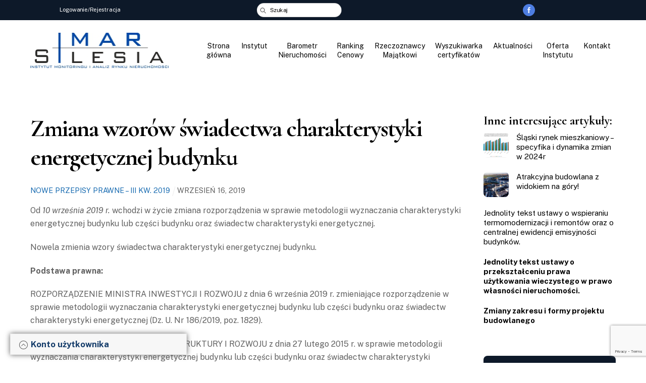

--- FILE ---
content_type: text/html; charset=UTF-8
request_url: https://imars.pl/zmiana-wzorow-swiadectwa-charakterystyki-energetycznej-budynku/
body_size: 15155
content:
<!DOCTYPE html>
	<html lang="pl-PL">
	    <head>
					    <meta charset="UTF-8">
	    <meta name="viewport" content="width=device-width, initial-scale=1">
    <title>Zmiana wzorów świadectwa charakterystyki energetycznej budynku &#8211; Instytut Monitoringu i Analiz Rynku Nieruchomości Silesia</title>
<script type="text/template" id="tmpl-variation-template">
	<div class="woocommerce-variation-description">{{{ data.variation.variation_description }}}</div>
	<div class="woocommerce-variation-price">{{{ data.variation.price_html }}}</div>
	<div class="woocommerce-variation-availability">{{{ data.variation.availability_html }}}</div>
</script>
<script type="text/template" id="tmpl-unavailable-variation-template">
	<p>Przepraszamy, ten produkt jest niedostępny. Prosimy wybrać inną kombinację.</p>
</script>
<meta name='robots' content='max-image-preview:large' />
	    <style id="tf_lazy_style">
		[data-tf-src]{opacity:0}.tf_svg_lazy{transition:filter .3s linear!important;filter:blur(25px);opacity:1;transform:translateZ(0)}.tf_svg_lazy_loaded{filter:blur(0)}.module[data-lazy],.module[data-lazy] .ui,.module_row[data-lazy]:not(.tb_first),.module_row[data-lazy]:not(.tb_first)>.row_inner,.module_row:not(.tb_first) .module_column[data-lazy],.module_subrow[data-lazy]>.subrow_inner{background-image:none!important}
	    </style>
	    <noscript><style>[data-tf-src]{display:none!important}.tf_svg_lazy{filter:none!important;opacity:1!important}</style></noscript>
	    	    <style id="tf_lazy_common">
							/*chrome bug,prevent run transition on the page loading*/
				body:not(.page-loaded),body:not(.page-loaded) #header,body:not(.page-loaded) a,body:not(.page-loaded) img,body:not(.page-loaded) figure,body:not(.page-loaded) div,body:not(.page-loaded) i,body:not(.page-loaded) li,body:not(.page-loaded) span,body:not(.page-loaded) ul{animation:none!important;transition:none!important}body:not(.page-loaded) #main-nav li .sub-menu{display:none}
				img{max-width:100%;height:auto}
						.tf_fa{display:inline-block;width:1em;height:1em;stroke-width:0;stroke:currentColor;overflow:visible;fill:currentColor;pointer-events:none;vertical-align:middle}#tf_svg symbol{overflow:visible}.tf_lazy{position:relative;visibility:visible;display:block;opacity:.3}.wow .tf_lazy{visibility:hidden;opacity:1;position:static;display:inline}div.tf_audio_lazy audio{visibility:hidden;height:0;display:inline}.mejs-container{visibility:visible}.tf_iframe_lazy{transition:opacity .3s ease-in-out;min-height:10px}.tf_carousel .tf_swiper-wrapper{display:flex}.tf_carousel .tf_swiper-slide{flex-shrink:0;opacity:0}.tf_carousel .tf_lazy{contain:none}.tf_swiper-wrapper>br,.tf_lazy.tf_swiper-wrapper .tf_lazy:after,.tf_lazy.tf_swiper-wrapper .tf_lazy:before{display:none}.tf_lazy:after,.tf_lazy:before{content:'';display:inline-block;position:absolute;width:10px!important;height:10px!important;margin:0 3px;top:50%!important;right:50%!important;left:auto!important;border-radius:100%;background-color:currentColor;visibility:visible;animation:tf-hrz-loader infinite .75s cubic-bezier(.2,.68,.18,1.08)}.tf_lazy:after{width:6px!important;height:6px!important;right:auto!important;left:50%!important;margin-top:3px;animation-delay:-.4s}@keyframes tf-hrz-loader{0%{transform:scale(1);opacity:1}50%{transform:scale(.1);opacity:.6}100%{transform:scale(1);opacity:1}}.tf_lazy_lightbox{position:fixed;background:rgba(11,11,11,.8);color:#ccc;top:0;left:0;display:flex;align-items:center;justify-content:center;z-index:999}.tf_lazy_lightbox .tf_lazy:after,.tf_lazy_lightbox .tf_lazy:before{background:#fff}.tf_video_lazy video{width:100%;height:100%;position:static;object-fit:cover}
		</style>
			<noscript><style>body:not(.page-loaded) #main-nav li .sub-menu{display:block}</style></noscript>
    	    <link rel="preconnect" href="https://fonts.gstatic.com" crossorigin/>
		<link rel="dns-prefetch" href="//www.google-analytics.com"/>
	<link rel="preload" href="https://imars.pl/wp-content/uploads/themify-css/concate/1327480155/themify-concate-3577630238.min.css" as="style"><link id="themify_concate-css" rel="stylesheet" href="https://imars.pl/wp-content/uploads/themify-css/concate/1327480155/themify-concate-3577630238.min.css"><link rel="preload" href="https://imars.pl/wp-content/uploads/themify-css/concate/1327480155/themify-mobile-2164308626.min.css" as="style" media="screen and (max-width:900px)"><link id="themify_mobile_concate-css" rel="stylesheet" href="https://imars.pl/wp-content/uploads/themify-css/concate/1327480155/themify-mobile-2164308626.min.css" media="screen and (max-width:900px)"><link rel="preload" href="https://imars.pl/wp-content/plugins/woocommerce/assets/css/woocommerce-smallscreen.css?ver=7.2.3" media="only screen and (max-width: 768px)" as="style"><link id="woocommerce-smallscreen-css" rel="stylesheet" href="https://imars.pl/wp-content/plugins/woocommerce/assets/css/woocommerce-smallscreen.css?ver=7.2.3" media="only screen and (max-width: 768px)"><link rel="alternate" type="application/rss+xml" title="Instytut Monitoringu i Analiz Rynku Nieruchomości Silesia &raquo; Kanał z wpisami" href="https://imars.pl/feed/" />
<link rel="alternate" type="application/rss+xml" title="Instytut Monitoringu i Analiz Rynku Nieruchomości Silesia &raquo; Kanał z komentarzami" href="https://imars.pl/comments/feed/" />
<link rel="preload" href="https://imars.pl/wp-content/plugins/woocommerce/packages/woocommerce-blocks/build/wc-blocks-vendors-style.css?ver=8.9.4" as="style" /><link rel='stylesheet' id='wc-blocks-vendors-style-css' href='https://imars.pl/wp-content/plugins/woocommerce/packages/woocommerce-blocks/build/wc-blocks-vendors-style.css?ver=8.9.4' media='all' />
<link rel="preload" href="https://imars.pl/wp-content/plugins/woocommerce/packages/woocommerce-blocks/build/wc-blocks-style.css?ver=8.9.4" as="style" /><link rel='stylesheet' id='wc-blocks-style-css' href='https://imars.pl/wp-content/plugins/woocommerce/packages/woocommerce-blocks/build/wc-blocks-style.css?ver=8.9.4' media='all' />
<link rel="preload" href="https://imars.pl/wp-includes/css/classic-themes.min.css?ver=1" as="style" /><link rel='stylesheet' id='classic-theme-styles-css' href='https://imars.pl/wp-includes/css/classic-themes.min.css?ver=1' media='all' />
<style id='global-styles-inline-css'>
body{--wp--preset--color--black: #000000;--wp--preset--color--cyan-bluish-gray: #abb8c3;--wp--preset--color--white: #ffffff;--wp--preset--color--pale-pink: #f78da7;--wp--preset--color--vivid-red: #cf2e2e;--wp--preset--color--luminous-vivid-orange: #ff6900;--wp--preset--color--luminous-vivid-amber: #fcb900;--wp--preset--color--light-green-cyan: #7bdcb5;--wp--preset--color--vivid-green-cyan: #00d084;--wp--preset--color--pale-cyan-blue: #8ed1fc;--wp--preset--color--vivid-cyan-blue: #0693e3;--wp--preset--color--vivid-purple: #9b51e0;--wp--preset--gradient--vivid-cyan-blue-to-vivid-purple: linear-gradient(135deg,rgba(6,147,227,1) 0%,rgb(155,81,224) 100%);--wp--preset--gradient--light-green-cyan-to-vivid-green-cyan: linear-gradient(135deg,rgb(122,220,180) 0%,rgb(0,208,130) 100%);--wp--preset--gradient--luminous-vivid-amber-to-luminous-vivid-orange: linear-gradient(135deg,rgba(252,185,0,1) 0%,rgba(255,105,0,1) 100%);--wp--preset--gradient--luminous-vivid-orange-to-vivid-red: linear-gradient(135deg,rgba(255,105,0,1) 0%,rgb(207,46,46) 100%);--wp--preset--gradient--very-light-gray-to-cyan-bluish-gray: linear-gradient(135deg,rgb(238,238,238) 0%,rgb(169,184,195) 100%);--wp--preset--gradient--cool-to-warm-spectrum: linear-gradient(135deg,rgb(74,234,220) 0%,rgb(151,120,209) 20%,rgb(207,42,186) 40%,rgb(238,44,130) 60%,rgb(251,105,98) 80%,rgb(254,248,76) 100%);--wp--preset--gradient--blush-light-purple: linear-gradient(135deg,rgb(255,206,236) 0%,rgb(152,150,240) 100%);--wp--preset--gradient--blush-bordeaux: linear-gradient(135deg,rgb(254,205,165) 0%,rgb(254,45,45) 50%,rgb(107,0,62) 100%);--wp--preset--gradient--luminous-dusk: linear-gradient(135deg,rgb(255,203,112) 0%,rgb(199,81,192) 50%,rgb(65,88,208) 100%);--wp--preset--gradient--pale-ocean: linear-gradient(135deg,rgb(255,245,203) 0%,rgb(182,227,212) 50%,rgb(51,167,181) 100%);--wp--preset--gradient--electric-grass: linear-gradient(135deg,rgb(202,248,128) 0%,rgb(113,206,126) 100%);--wp--preset--gradient--midnight: linear-gradient(135deg,rgb(2,3,129) 0%,rgb(40,116,252) 100%);--wp--preset--duotone--dark-grayscale: url('#wp-duotone-dark-grayscale');--wp--preset--duotone--grayscale: url('#wp-duotone-grayscale');--wp--preset--duotone--purple-yellow: url('#wp-duotone-purple-yellow');--wp--preset--duotone--blue-red: url('#wp-duotone-blue-red');--wp--preset--duotone--midnight: url('#wp-duotone-midnight');--wp--preset--duotone--magenta-yellow: url('#wp-duotone-magenta-yellow');--wp--preset--duotone--purple-green: url('#wp-duotone-purple-green');--wp--preset--duotone--blue-orange: url('#wp-duotone-blue-orange');--wp--preset--font-size--small: 13px;--wp--preset--font-size--medium: 20px;--wp--preset--font-size--large: 36px;--wp--preset--font-size--x-large: 42px;--wp--preset--spacing--20: 0.44rem;--wp--preset--spacing--30: 0.67rem;--wp--preset--spacing--40: 1rem;--wp--preset--spacing--50: 1.5rem;--wp--preset--spacing--60: 2.25rem;--wp--preset--spacing--70: 3.38rem;--wp--preset--spacing--80: 5.06rem;}:where(.is-layout-flex){gap: 0.5em;}body .is-layout-flow > .alignleft{float: left;margin-inline-start: 0;margin-inline-end: 2em;}body .is-layout-flow > .alignright{float: right;margin-inline-start: 2em;margin-inline-end: 0;}body .is-layout-flow > .aligncenter{margin-left: auto !important;margin-right: auto !important;}body .is-layout-constrained > .alignleft{float: left;margin-inline-start: 0;margin-inline-end: 2em;}body .is-layout-constrained > .alignright{float: right;margin-inline-start: 2em;margin-inline-end: 0;}body .is-layout-constrained > .aligncenter{margin-left: auto !important;margin-right: auto !important;}body .is-layout-constrained > :where(:not(.alignleft):not(.alignright):not(.alignfull)){max-width: var(--wp--style--global--content-size);margin-left: auto !important;margin-right: auto !important;}body .is-layout-constrained > .alignwide{max-width: var(--wp--style--global--wide-size);}body .is-layout-flex{display: flex;}body .is-layout-flex{flex-wrap: wrap;align-items: center;}body .is-layout-flex > *{margin: 0;}:where(.wp-block-columns.is-layout-flex){gap: 2em;}.has-black-color{color: var(--wp--preset--color--black) !important;}.has-cyan-bluish-gray-color{color: var(--wp--preset--color--cyan-bluish-gray) !important;}.has-white-color{color: var(--wp--preset--color--white) !important;}.has-pale-pink-color{color: var(--wp--preset--color--pale-pink) !important;}.has-vivid-red-color{color: var(--wp--preset--color--vivid-red) !important;}.has-luminous-vivid-orange-color{color: var(--wp--preset--color--luminous-vivid-orange) !important;}.has-luminous-vivid-amber-color{color: var(--wp--preset--color--luminous-vivid-amber) !important;}.has-light-green-cyan-color{color: var(--wp--preset--color--light-green-cyan) !important;}.has-vivid-green-cyan-color{color: var(--wp--preset--color--vivid-green-cyan) !important;}.has-pale-cyan-blue-color{color: var(--wp--preset--color--pale-cyan-blue) !important;}.has-vivid-cyan-blue-color{color: var(--wp--preset--color--vivid-cyan-blue) !important;}.has-vivid-purple-color{color: var(--wp--preset--color--vivid-purple) !important;}.has-black-background-color{background-color: var(--wp--preset--color--black) !important;}.has-cyan-bluish-gray-background-color{background-color: var(--wp--preset--color--cyan-bluish-gray) !important;}.has-white-background-color{background-color: var(--wp--preset--color--white) !important;}.has-pale-pink-background-color{background-color: var(--wp--preset--color--pale-pink) !important;}.has-vivid-red-background-color{background-color: var(--wp--preset--color--vivid-red) !important;}.has-luminous-vivid-orange-background-color{background-color: var(--wp--preset--color--luminous-vivid-orange) !important;}.has-luminous-vivid-amber-background-color{background-color: var(--wp--preset--color--luminous-vivid-amber) !important;}.has-light-green-cyan-background-color{background-color: var(--wp--preset--color--light-green-cyan) !important;}.has-vivid-green-cyan-background-color{background-color: var(--wp--preset--color--vivid-green-cyan) !important;}.has-pale-cyan-blue-background-color{background-color: var(--wp--preset--color--pale-cyan-blue) !important;}.has-vivid-cyan-blue-background-color{background-color: var(--wp--preset--color--vivid-cyan-blue) !important;}.has-vivid-purple-background-color{background-color: var(--wp--preset--color--vivid-purple) !important;}.has-black-border-color{border-color: var(--wp--preset--color--black) !important;}.has-cyan-bluish-gray-border-color{border-color: var(--wp--preset--color--cyan-bluish-gray) !important;}.has-white-border-color{border-color: var(--wp--preset--color--white) !important;}.has-pale-pink-border-color{border-color: var(--wp--preset--color--pale-pink) !important;}.has-vivid-red-border-color{border-color: var(--wp--preset--color--vivid-red) !important;}.has-luminous-vivid-orange-border-color{border-color: var(--wp--preset--color--luminous-vivid-orange) !important;}.has-luminous-vivid-amber-border-color{border-color: var(--wp--preset--color--luminous-vivid-amber) !important;}.has-light-green-cyan-border-color{border-color: var(--wp--preset--color--light-green-cyan) !important;}.has-vivid-green-cyan-border-color{border-color: var(--wp--preset--color--vivid-green-cyan) !important;}.has-pale-cyan-blue-border-color{border-color: var(--wp--preset--color--pale-cyan-blue) !important;}.has-vivid-cyan-blue-border-color{border-color: var(--wp--preset--color--vivid-cyan-blue) !important;}.has-vivid-purple-border-color{border-color: var(--wp--preset--color--vivid-purple) !important;}.has-vivid-cyan-blue-to-vivid-purple-gradient-background{background: var(--wp--preset--gradient--vivid-cyan-blue-to-vivid-purple) !important;}.has-light-green-cyan-to-vivid-green-cyan-gradient-background{background: var(--wp--preset--gradient--light-green-cyan-to-vivid-green-cyan) !important;}.has-luminous-vivid-amber-to-luminous-vivid-orange-gradient-background{background: var(--wp--preset--gradient--luminous-vivid-amber-to-luminous-vivid-orange) !important;}.has-luminous-vivid-orange-to-vivid-red-gradient-background{background: var(--wp--preset--gradient--luminous-vivid-orange-to-vivid-red) !important;}.has-very-light-gray-to-cyan-bluish-gray-gradient-background{background: var(--wp--preset--gradient--very-light-gray-to-cyan-bluish-gray) !important;}.has-cool-to-warm-spectrum-gradient-background{background: var(--wp--preset--gradient--cool-to-warm-spectrum) !important;}.has-blush-light-purple-gradient-background{background: var(--wp--preset--gradient--blush-light-purple) !important;}.has-blush-bordeaux-gradient-background{background: var(--wp--preset--gradient--blush-bordeaux) !important;}.has-luminous-dusk-gradient-background{background: var(--wp--preset--gradient--luminous-dusk) !important;}.has-pale-ocean-gradient-background{background: var(--wp--preset--gradient--pale-ocean) !important;}.has-electric-grass-gradient-background{background: var(--wp--preset--gradient--electric-grass) !important;}.has-midnight-gradient-background{background: var(--wp--preset--gradient--midnight) !important;}.has-small-font-size{font-size: var(--wp--preset--font-size--small) !important;}.has-medium-font-size{font-size: var(--wp--preset--font-size--medium) !important;}.has-large-font-size{font-size: var(--wp--preset--font-size--large) !important;}.has-x-large-font-size{font-size: var(--wp--preset--font-size--x-large) !important;}
.wp-block-navigation a:where(:not(.wp-element-button)){color: inherit;}
:where(.wp-block-columns.is-layout-flex){gap: 2em;}
.wp-block-pullquote{font-size: 1.5em;line-height: 1.6;}
</style>
<link rel="preload" href="https://imars.pl/wp-content/plugins/barometr-nieruchomosci/style.css?ver=6.1.9" as="style" /><link rel='stylesheet' id='baronier_css-css' href='https://imars.pl/wp-content/plugins/barometr-nieruchomosci/style.css?ver=6.1.9' media='all' />
<link rel="preload" href="https://imars.pl/wp-content/plugins/barometr-nieruchomosci/c3/c3.min.css?ver=6.1.9" as="style" /><link rel='stylesheet' id='baronier_css_c3-css' href='https://imars.pl/wp-content/plugins/barometr-nieruchomosci/c3/c3.min.css?ver=6.1.9' media='all' />
<link rel="preload" href="https://imars.pl/wp-content/plugins/certyfikaty/style.css?ver=6.1.9" as="style" /><link rel='stylesheet' id='certyfikaty_css-css' href='https://imars.pl/wp-content/plugins/certyfikaty/style.css?ver=6.1.9' media='all' />
<link rel="preload" href="https://imars.pl/wp-content/plugins/contact-form-7/includes/css/styles.css?ver=5.7.6" as="style" /><link rel='stylesheet' id='contact-form-7-css' href='https://imars.pl/wp-content/plugins/contact-form-7/includes/css/styles.css?ver=5.7.6' media='all' />
<link rel="preload" href="https://imars.pl/wp-content/plugins/rzeczoznawcy/style.css?ver=6.1.9" as="style" /><link rel='stylesheet' id='rzeczoznawcy_css-css' href='https://imars.pl/wp-content/plugins/rzeczoznawcy/style.css?ver=6.1.9' media='all' />
<link rel="preload" href="https://imars.pl/wp-content/plugins/search-filter/style.css?ver=1" as="style" /><link rel='stylesheet' id='searchandfilter-css' href='https://imars.pl/wp-content/plugins/search-filter/style.css?ver=1' media='all' />
<style id='woocommerce-inline-inline-css'>
.woocommerce form .form-row .required { visibility: visible; }
</style>
<script src='https://imars.pl/wp-includes/js/jquery/jquery.min.js?ver=3.6.1' id='jquery-core-js'></script>
<script src='https://imars.pl/wp-content/plugins/barometr-nieruchomosci/c3/d3.min.js?ver=6.1.9' id='baronier_js_d3-js'></script>
<script src='https://imars.pl/wp-content/plugins/barometr-nieruchomosci/c3/c3.min.js?ver=6.1.9' id='baronier_js_c3-js'></script>
<link rel="https://api.w.org/" href="https://imars.pl/wp-json/" /><link rel="alternate" type="application/json" href="https://imars.pl/wp-json/wp/v2/posts/6344" /><link rel="EditURI" type="application/rsd+xml" title="RSD" href="https://imars.pl/xmlrpc.php?rsd" />
<link rel="wlwmanifest" type="application/wlwmanifest+xml" href="https://imars.pl/wp-includes/wlwmanifest.xml" />
<meta name="generator" content="WordPress 6.1.9" />
<meta name="generator" content="WooCommerce 7.2.3" />
<link rel="canonical" href="https://imars.pl/zmiana-wzorow-swiadectwa-charakterystyki-energetycznej-budynku/" />
<link rel='shortlink' href='https://imars.pl/?p=6344' />
<link rel="alternate" type="application/json+oembed" href="https://imars.pl/wp-json/oembed/1.0/embed?url=https%3A%2F%2Fimars.pl%2Fzmiana-wzorow-swiadectwa-charakterystyki-energetycznej-budynku%2F" />
<link rel="alternate" type="text/xml+oembed" href="https://imars.pl/wp-json/oembed/1.0/embed?url=https%3A%2F%2Fimars.pl%2Fzmiana-wzorow-swiadectwa-charakterystyki-energetycznej-budynku%2F&#038;format=xml" />

	<style>
	@keyframes themifyAnimatedBG{
		0%{background-color:#33baab}100%{background-color:#e33b9e}50%{background-color:#4961d7}33.3%{background-color:#2ea85c}25%{background-color:#2bb8ed}20%{background-color:#dd5135}
	}
	.page-loaded .module_row.animated-bg{
		animation:themifyAnimatedBG 30000ms infinite alternate
	}
	</style>
		<noscript><style>.woocommerce-product-gallery{ opacity: 1 !important; }</style></noscript>
	<style id="tb_inline_styles">.tb_animation_on{overflow-x:hidden}.themify_builder .wow{visibility:hidden;animation-fill-mode:both}.themify_builder .tf_lax_done{transition-duration:.8s;transition-timing-function:cubic-bezier(.165,.84,.44,1)}.wow.tf_lax_done{animation-fill-mode:backwards}[data-sticky-active].tb_sticky_scroll_active{z-index:1}[data-sticky-active].tb_sticky_scroll_active .hide-on-stick{display:none}@media screen and (min-width:1025px){.hide-desktop{width:0!important;height:0!important;padding:0!important;visibility:hidden!important;margin:0!important;display:table-column!important}}@media screen and (min-width:769px) and (max-width:1024px){.hide-tablet_landscape{width:0!important;height:0!important;padding:0!important;visibility:hidden!important;margin:0!important;display:table-column!important}}@media screen and (min-width:601px) and (max-width:768px){.hide-tablet{width:0!important;height:0!important;padding:0!important;visibility:hidden!important;margin:0!important;display:table-column!important}}@media screen and (max-width:600px){.hide-mobile{width:0!important;height:0!important;padding:0!important;visibility:hidden!important;margin:0!important;display:table-column!important}}</style><noscript><style>.themify_builder .wow,.wow .tf_lazy{visibility:visible!important}</style></noscript><link rel="icon" href="https://imars.pl/wp-content/uploads/2021/05/cropped-wykres-header1-32x32.png" sizes="32x32" />
<link rel="icon" href="https://imars.pl/wp-content/uploads/2021/05/cropped-wykres-header1-192x192.png" sizes="192x192" />
<link rel="apple-touch-icon" href="https://imars.pl/wp-content/uploads/2021/05/cropped-wykres-header1-180x180.png" />
<meta name="msapplication-TileImage" content="https://imars.pl/wp-content/uploads/2021/05/cropped-wykres-header1-270x270.png" />
	    </head>
	    <body class="post-template-default single single-post postid-6344 single-format-standard theme-themify-ultra woocommerce-no-js skin-default sidebar1 default_width no-home tb_animation_on ready-view header-horizontal fixed-header-enabled footer-horizontal-left single-classic-layout filter-hover-none filter-featured-only slide-cart sidemenu-active">
		<svg xmlns="http://www.w3.org/2000/svg" viewBox="0 0 0 0" width="0" height="0" focusable="false" role="none" style="visibility: hidden; position: absolute; left: -9999px; overflow: hidden;" ><defs><filter id="wp-duotone-dark-grayscale"><feColorMatrix color-interpolation-filters="sRGB" type="matrix" values=" .299 .587 .114 0 0 .299 .587 .114 0 0 .299 .587 .114 0 0 .299 .587 .114 0 0 " /><feComponentTransfer color-interpolation-filters="sRGB" ><feFuncR type="table" tableValues="0 0.49803921568627" /><feFuncG type="table" tableValues="0 0.49803921568627" /><feFuncB type="table" tableValues="0 0.49803921568627" /><feFuncA type="table" tableValues="1 1" /></feComponentTransfer><feComposite in2="SourceGraphic" operator="in" /></filter></defs></svg><svg xmlns="http://www.w3.org/2000/svg" viewBox="0 0 0 0" width="0" height="0" focusable="false" role="none" style="visibility: hidden; position: absolute; left: -9999px; overflow: hidden;" ><defs><filter id="wp-duotone-grayscale"><feColorMatrix color-interpolation-filters="sRGB" type="matrix" values=" .299 .587 .114 0 0 .299 .587 .114 0 0 .299 .587 .114 0 0 .299 .587 .114 0 0 " /><feComponentTransfer color-interpolation-filters="sRGB" ><feFuncR type="table" tableValues="0 1" /><feFuncG type="table" tableValues="0 1" /><feFuncB type="table" tableValues="0 1" /><feFuncA type="table" tableValues="1 1" /></feComponentTransfer><feComposite in2="SourceGraphic" operator="in" /></filter></defs></svg><svg xmlns="http://www.w3.org/2000/svg" viewBox="0 0 0 0" width="0" height="0" focusable="false" role="none" style="visibility: hidden; position: absolute; left: -9999px; overflow: hidden;" ><defs><filter id="wp-duotone-purple-yellow"><feColorMatrix color-interpolation-filters="sRGB" type="matrix" values=" .299 .587 .114 0 0 .299 .587 .114 0 0 .299 .587 .114 0 0 .299 .587 .114 0 0 " /><feComponentTransfer color-interpolation-filters="sRGB" ><feFuncR type="table" tableValues="0.54901960784314 0.98823529411765" /><feFuncG type="table" tableValues="0 1" /><feFuncB type="table" tableValues="0.71764705882353 0.25490196078431" /><feFuncA type="table" tableValues="1 1" /></feComponentTransfer><feComposite in2="SourceGraphic" operator="in" /></filter></defs></svg><svg xmlns="http://www.w3.org/2000/svg" viewBox="0 0 0 0" width="0" height="0" focusable="false" role="none" style="visibility: hidden; position: absolute; left: -9999px; overflow: hidden;" ><defs><filter id="wp-duotone-blue-red"><feColorMatrix color-interpolation-filters="sRGB" type="matrix" values=" .299 .587 .114 0 0 .299 .587 .114 0 0 .299 .587 .114 0 0 .299 .587 .114 0 0 " /><feComponentTransfer color-interpolation-filters="sRGB" ><feFuncR type="table" tableValues="0 1" /><feFuncG type="table" tableValues="0 0.27843137254902" /><feFuncB type="table" tableValues="0.5921568627451 0.27843137254902" /><feFuncA type="table" tableValues="1 1" /></feComponentTransfer><feComposite in2="SourceGraphic" operator="in" /></filter></defs></svg><svg xmlns="http://www.w3.org/2000/svg" viewBox="0 0 0 0" width="0" height="0" focusable="false" role="none" style="visibility: hidden; position: absolute; left: -9999px; overflow: hidden;" ><defs><filter id="wp-duotone-midnight"><feColorMatrix color-interpolation-filters="sRGB" type="matrix" values=" .299 .587 .114 0 0 .299 .587 .114 0 0 .299 .587 .114 0 0 .299 .587 .114 0 0 " /><feComponentTransfer color-interpolation-filters="sRGB" ><feFuncR type="table" tableValues="0 0" /><feFuncG type="table" tableValues="0 0.64705882352941" /><feFuncB type="table" tableValues="0 1" /><feFuncA type="table" tableValues="1 1" /></feComponentTransfer><feComposite in2="SourceGraphic" operator="in" /></filter></defs></svg><svg xmlns="http://www.w3.org/2000/svg" viewBox="0 0 0 0" width="0" height="0" focusable="false" role="none" style="visibility: hidden; position: absolute; left: -9999px; overflow: hidden;" ><defs><filter id="wp-duotone-magenta-yellow"><feColorMatrix color-interpolation-filters="sRGB" type="matrix" values=" .299 .587 .114 0 0 .299 .587 .114 0 0 .299 .587 .114 0 0 .299 .587 .114 0 0 " /><feComponentTransfer color-interpolation-filters="sRGB" ><feFuncR type="table" tableValues="0.78039215686275 1" /><feFuncG type="table" tableValues="0 0.94901960784314" /><feFuncB type="table" tableValues="0.35294117647059 0.47058823529412" /><feFuncA type="table" tableValues="1 1" /></feComponentTransfer><feComposite in2="SourceGraphic" operator="in" /></filter></defs></svg><svg xmlns="http://www.w3.org/2000/svg" viewBox="0 0 0 0" width="0" height="0" focusable="false" role="none" style="visibility: hidden; position: absolute; left: -9999px; overflow: hidden;" ><defs><filter id="wp-duotone-purple-green"><feColorMatrix color-interpolation-filters="sRGB" type="matrix" values=" .299 .587 .114 0 0 .299 .587 .114 0 0 .299 .587 .114 0 0 .299 .587 .114 0 0 " /><feComponentTransfer color-interpolation-filters="sRGB" ><feFuncR type="table" tableValues="0.65098039215686 0.40392156862745" /><feFuncG type="table" tableValues="0 1" /><feFuncB type="table" tableValues="0.44705882352941 0.4" /><feFuncA type="table" tableValues="1 1" /></feComponentTransfer><feComposite in2="SourceGraphic" operator="in" /></filter></defs></svg><svg xmlns="http://www.w3.org/2000/svg" viewBox="0 0 0 0" width="0" height="0" focusable="false" role="none" style="visibility: hidden; position: absolute; left: -9999px; overflow: hidden;" ><defs><filter id="wp-duotone-blue-orange"><feColorMatrix color-interpolation-filters="sRGB" type="matrix" values=" .299 .587 .114 0 0 .299 .587 .114 0 0 .299 .587 .114 0 0 .299 .587 .114 0 0 " /><feComponentTransfer color-interpolation-filters="sRGB" ><feFuncR type="table" tableValues="0.098039215686275 1" /><feFuncG type="table" tableValues="0 0.66274509803922" /><feFuncB type="table" tableValues="0.84705882352941 0.41960784313725" /><feFuncA type="table" tableValues="1 1" /></feComponentTransfer><feComposite in2="SourceGraphic" operator="in" /></filter></defs></svg><svg xmlns="http://www.w3.org/2000/svg" viewBox="0 0 0 0" width="0" height="0" focusable="false" role="none" style="visibility: hidden; position: absolute; left: -9999px; overflow: hidden;" ><defs><filter id="wp-duotone-dark-grayscale"><feColorMatrix color-interpolation-filters="sRGB" type="matrix" values=" .299 .587 .114 0 0 .299 .587 .114 0 0 .299 .587 .114 0 0 .299 .587 .114 0 0 " /><feComponentTransfer color-interpolation-filters="sRGB" ><feFuncR type="table" tableValues="0 0.49803921568627" /><feFuncG type="table" tableValues="0 0.49803921568627" /><feFuncB type="table" tableValues="0 0.49803921568627" /><feFuncA type="table" tableValues="1 1" /></feComponentTransfer><feComposite in2="SourceGraphic" operator="in" /></filter></defs></svg><svg xmlns="http://www.w3.org/2000/svg" viewBox="0 0 0 0" width="0" height="0" focusable="false" role="none" style="visibility: hidden; position: absolute; left: -9999px; overflow: hidden;" ><defs><filter id="wp-duotone-grayscale"><feColorMatrix color-interpolation-filters="sRGB" type="matrix" values=" .299 .587 .114 0 0 .299 .587 .114 0 0 .299 .587 .114 0 0 .299 .587 .114 0 0 " /><feComponentTransfer color-interpolation-filters="sRGB" ><feFuncR type="table" tableValues="0 1" /><feFuncG type="table" tableValues="0 1" /><feFuncB type="table" tableValues="0 1" /><feFuncA type="table" tableValues="1 1" /></feComponentTransfer><feComposite in2="SourceGraphic" operator="in" /></filter></defs></svg><svg xmlns="http://www.w3.org/2000/svg" viewBox="0 0 0 0" width="0" height="0" focusable="false" role="none" style="visibility: hidden; position: absolute; left: -9999px; overflow: hidden;" ><defs><filter id="wp-duotone-purple-yellow"><feColorMatrix color-interpolation-filters="sRGB" type="matrix" values=" .299 .587 .114 0 0 .299 .587 .114 0 0 .299 .587 .114 0 0 .299 .587 .114 0 0 " /><feComponentTransfer color-interpolation-filters="sRGB" ><feFuncR type="table" tableValues="0.54901960784314 0.98823529411765" /><feFuncG type="table" tableValues="0 1" /><feFuncB type="table" tableValues="0.71764705882353 0.25490196078431" /><feFuncA type="table" tableValues="1 1" /></feComponentTransfer><feComposite in2="SourceGraphic" operator="in" /></filter></defs></svg><svg xmlns="http://www.w3.org/2000/svg" viewBox="0 0 0 0" width="0" height="0" focusable="false" role="none" style="visibility: hidden; position: absolute; left: -9999px; overflow: hidden;" ><defs><filter id="wp-duotone-blue-red"><feColorMatrix color-interpolation-filters="sRGB" type="matrix" values=" .299 .587 .114 0 0 .299 .587 .114 0 0 .299 .587 .114 0 0 .299 .587 .114 0 0 " /><feComponentTransfer color-interpolation-filters="sRGB" ><feFuncR type="table" tableValues="0 1" /><feFuncG type="table" tableValues="0 0.27843137254902" /><feFuncB type="table" tableValues="0.5921568627451 0.27843137254902" /><feFuncA type="table" tableValues="1 1" /></feComponentTransfer><feComposite in2="SourceGraphic" operator="in" /></filter></defs></svg><svg xmlns="http://www.w3.org/2000/svg" viewBox="0 0 0 0" width="0" height="0" focusable="false" role="none" style="visibility: hidden; position: absolute; left: -9999px; overflow: hidden;" ><defs><filter id="wp-duotone-midnight"><feColorMatrix color-interpolation-filters="sRGB" type="matrix" values=" .299 .587 .114 0 0 .299 .587 .114 0 0 .299 .587 .114 0 0 .299 .587 .114 0 0 " /><feComponentTransfer color-interpolation-filters="sRGB" ><feFuncR type="table" tableValues="0 0" /><feFuncG type="table" tableValues="0 0.64705882352941" /><feFuncB type="table" tableValues="0 1" /><feFuncA type="table" tableValues="1 1" /></feComponentTransfer><feComposite in2="SourceGraphic" operator="in" /></filter></defs></svg><svg xmlns="http://www.w3.org/2000/svg" viewBox="0 0 0 0" width="0" height="0" focusable="false" role="none" style="visibility: hidden; position: absolute; left: -9999px; overflow: hidden;" ><defs><filter id="wp-duotone-magenta-yellow"><feColorMatrix color-interpolation-filters="sRGB" type="matrix" values=" .299 .587 .114 0 0 .299 .587 .114 0 0 .299 .587 .114 0 0 .299 .587 .114 0 0 " /><feComponentTransfer color-interpolation-filters="sRGB" ><feFuncR type="table" tableValues="0.78039215686275 1" /><feFuncG type="table" tableValues="0 0.94901960784314" /><feFuncB type="table" tableValues="0.35294117647059 0.47058823529412" /><feFuncA type="table" tableValues="1 1" /></feComponentTransfer><feComposite in2="SourceGraphic" operator="in" /></filter></defs></svg><svg xmlns="http://www.w3.org/2000/svg" viewBox="0 0 0 0" width="0" height="0" focusable="false" role="none" style="visibility: hidden; position: absolute; left: -9999px; overflow: hidden;" ><defs><filter id="wp-duotone-purple-green"><feColorMatrix color-interpolation-filters="sRGB" type="matrix" values=" .299 .587 .114 0 0 .299 .587 .114 0 0 .299 .587 .114 0 0 .299 .587 .114 0 0 " /><feComponentTransfer color-interpolation-filters="sRGB" ><feFuncR type="table" tableValues="0.65098039215686 0.40392156862745" /><feFuncG type="table" tableValues="0 1" /><feFuncB type="table" tableValues="0.44705882352941 0.4" /><feFuncA type="table" tableValues="1 1" /></feComponentTransfer><feComposite in2="SourceGraphic" operator="in" /></filter></defs></svg><svg xmlns="http://www.w3.org/2000/svg" viewBox="0 0 0 0" width="0" height="0" focusable="false" role="none" style="visibility: hidden; position: absolute; left: -9999px; overflow: hidden;" ><defs><filter id="wp-duotone-blue-orange"><feColorMatrix color-interpolation-filters="sRGB" type="matrix" values=" .299 .587 .114 0 0 .299 .587 .114 0 0 .299 .587 .114 0 0 .299 .587 .114 0 0 " /><feComponentTransfer color-interpolation-filters="sRGB" ><feFuncR type="table" tableValues="0.098039215686275 1" /><feFuncG type="table" tableValues="0 0.66274509803922" /><feFuncB type="table" tableValues="0.84705882352941 0.41960784313725" /><feFuncA type="table" tableValues="1 1" /></feComponentTransfer><feComposite in2="SourceGraphic" operator="in" /></filter></defs></svg><!-- Builder Pro Template Start: Header IMARS --><header id="tbp_header" class="tbp_template" data-label="Edit Template<strong>: Header IMARS</strong>"><!--themify_builder_content-->
<div id="themify_builder_content-5309" data-postid="5309" class="themify_builder_content themify_builder_content-5309 themify_builder tf_clear">
    	<!-- module_row -->
	<div  data-css_id="6ko1343" id="user-login-box" data-lazy="1" class="module_row themify_builder_row repeat fullwidth tb_6ko1343 tb_first tf_clearfix" >
	    		<div class="row_inner col_align_top tf_box tf_w tf_rel">
			<div  data-lazy="1" class="module_column tb-column col-full first tb_honi344 tf_box">
	    	    	        <div class="tb-column-inner tf_box tf_w">
		    <!-- module accordion -->
<div  class="module module-accordion tb_e4ne692 " data-behavior="toggle" data-lazy="1" id="acc-log">
    
    <ul class="ui module-accordion plus-icon-button  tb_default_color">
		    <li>
			<div class="accordion-title tf_rel">
				<a href="#acc-e4ne692-0" aria-controls="acc-e4ne692-0-content" aria-expanded="false">
					<i class="accordion-icon"><svg  aria-hidden="true" class="tf_fa tf-ti-arrow-circle-up"><use href="#tf-ti-arrow-circle-up"></use></svg></i>					<i class="accordion-active-icon tf_hide"><svg  aria-hidden="true" class="tf_fa tf-ti-arrow-circle-down"><use href="#tf-ti-arrow-circle-down"></use></svg></i>					<span class="tb_title_accordion tf_w">Konto użytkownika </span>
				</a>
			</div><!-- .accordion-title -->

			<div id="acc-e4ne692-0-content" data-id="acc-e4ne692-0" aria-hidden="true" class="accordion-content tf_hide">

									<div
						class="tb_text_wrap"
						>
						<div class="tb_layout_part_wrap tf_w">
<!--themify_builder_content-->
    <div  class="themify_builder_content themify_builder_content-5646 themify_builder not_editable_builder in_the_loop" data-postid="5646">
        	<!-- module_row -->
	<div  data-css_id="ohtc10" data-lazy="1" class="module_row themify_builder_row fullwidth tb_ohtc10 tf_clearfix" >
	    		<div class="row_inner col_align_top tf_box tf_w tf_rel">
			<div  data-lazy="1" class="module_column tb-column col-full first tb_copo11 tf_box">
	    	    	        <div class="tb-column-inner tf_box tf_w">
		    <!-- module login -->
<div  class="module module-login tb_vc05462 " data-lazy="1">
	<div classss="tb_login_wrap ">
	
			
		<form class="tb_login_form tf_clearfix tf_box tf_clear" name="loginform" action="https://imars.pl/wp-login.php" method="post">
			<p class="tb_login_username">
				<label>
					<span class="tb_login_username_text">Użytkownik</span>
					<input type="text" name="log" required="required">
				</label>
			</p>
			<p class="tb_login_password">
				<label>
					<span class="tb_login_password_text">Hasło</span>
					<input type="password" name="pwd" required="required">
				</label>
			</p>
			<div class="tb_login_links tf_box tf_clear">
				<a href="https://imars.pl/wp-login.php?action=lostpassword">Przypomnij hasło</a>
			</div>

			
						<p class="tb_login_remember tf_left tf_box">
				<label>
					<input name="rememberme" type="checkbox" value="forever"> 
					<span class="tb_login_remember_text">Zapamiętaj mnie </span>
				</label>
			</p>
						<p class="tb_login_submit tf_right">
				<button name="wp-submit">Zaloguj</button>
				<input type="hidden" name="redirect_to" value="/zmiana-wzorow-swiadectwa-charakterystyki-energetycznej-budynku/?login_success=1">
				<input type="hidden" name="tb_login" value="1">

							</p>

		</form>

		<form class="tb_lostpassword_form tf_clearfix tf_box tf_clear" name="lostpasswordform" action="https://imars.pl/wp-login.php?action=lostpassword" method="post" style="display:none">
			<p class="tb_lostpassword_username">
				<label>
					<span class="tb_lostpassword_username_text">Użytkownik lub adres e-amil</span>
					<input type="text" name="user_login" required="required">
				</label>
			</p>

			
						<p class="tb_lostpassword_submit tf_right">
				<button>Zresetuj hasło</button>
			</p>

			<div class="tb_login_links tf_left tf_box">
				<a href="https://imars.pl/wp-login.php">Zaloguj</a>
			</div>
		</form>

	    </div>
</div><!-- /module login --><!-- module plain text -->
<div  class="module module-plain-text tb_1vpt803 " data-lazy="1">
        <div class="tb_text_wrap">
		<div style="width: 300px; border: 0px solid #73AD21;">Zarejestruj się <a href="/my-account/">klikając tutaj</a>!</div>    </div>
</div>
<!-- /module plain text -->	        </div>
	    	</div>
		    </div>
	    <!-- /row_inner -->
	</div>
	<!-- /module_row -->
	    </div>
<!--/themify_builder_content-->
</div>
					</div>
				
			</div><!-- .accordion-content -->
	    </li>
	    </ul>

</div><!-- /module accordion -->	        </div>
	    	</div>
		    </div>
	    <!-- /row_inner -->
	</div>
	<!-- /module_row -->
		<!-- module_row -->
	<div  data-lazy="1" class="module_row themify_builder_row nagloweczek repeat tb_k1n5961 tf_clearfix" >
	    		<div class="row_inner col_align_top gutter-narrow tf_box tf_w tf_rel"  data-basecol="3" data-col_tablet="column3-1 tb_3col" data-col_mobile="column3-1 tb_3col">
			<div  data-lazy="1" class="module_column tb-column col3-1 first tb_uzix962 tf_box">
	    	    	        <div class="tb-column-inner tf_box tf_w">
		    <!-- module text -->
<div  class="module module-text tb_0hxj443  repeat " data-lazy="1">
        <div  class="tb_text_wrap">
    <table class="widefat">
<tbody>
<tr>
<td id="xyz_ips_vAlign"><a href="/my-account/"> Logowanie/Rejestracja</a></td>
</tr>
</tbody>
</table>    </div>
</div>
<!-- /module text -->	        </div>
	    	</div>
		<div  data-lazy="1" class="module_column tb-column col3-1 middle tb_d0mk581 tf_box">
	    	    	        <div class="tb-column-inner tf_box tf_w">
		    <!-- Search Form module -->
<div  class="module module-search-form tb_000v696  tb_search_overlay" data-lazy="1" data-ajax="" id="searchimarss">
        <form role="search" method="get" class="tbp_searchform" action="https://imars.pl/">
		<div class="tf_rel tf_inline_b">
							<span class="tbp_icon_search overlay"><svg  aria-hidden="true" class="tf_fa tf-ti-search"><use href="#tf-ti-search"></use></svg></span>
						<input type="text" name="s" title="Szukaj" placeholder="Szukaj" value="">
		</div>
				    </form>
    </div>
<!-- /Search Form module -->
	        </div>
	    	</div>
		<div  data-lazy="1" class="module_column tb-column col3-1 last tb_olq7582 tf_box">
	    	    	        <div class="tb-column-inner tf_box tf_w">
		    <!-- module icon -->
<div  class="module module-icon tb_5grn380  small circle icon_horizontal tf_textc" data-lazy="1">
    	    <div class="module-icon-item tf_inline_b">
							<a href="https://www.facebook.com/Stowarzyszenie.IMARS" rel="noopener" target="_blank">
																	<em class="ui tf_vmiddle tf_textc tf_box blue"><svg  aria-hidden="true" class="tf_fa tf-ti-facebook"><use href="#tf-ti-facebook"></use></svg></em>
																	<span class="screen-reader-text">facebook</span>
											</a>
				    </div>
	</div>
<!-- /module icon -->
	        </div>
	    	</div>
		    </div>
	    <!-- /row_inner -->
	</div>
	<!-- /module_row -->
		<!-- module_row -->
	<div  data-css_id="xerx37" data-sticky-active="{&quot;d&quot;:[]}" data-lazy="1" class="module_row themify_builder_row repeat fullwidth_row_container tb_gs565d7 tb_xerx37 tf_clearfix hide-on-stick" >
	    		<div class="row_inner col_align_middle gutter-none tf_box tf_w tf_rel"  data-basecol="2" data-col_tablet="column4-2" data-col_tablet_landscape="column4-2" data-col_mobile="column4-2">
			<div  data-lazy="1" style="width: 23.62%" class="module_column tb-column col4-2 first tb_tlav38 tf_box">
	    	    	        <div class="tb-column-inner tf_box tf_w">
		    <!-- module image -->
<div  class="module module-image tb_f929738   image-center tf_mw" data-lazy="1">
        <div class="image-wrap tf_rel tf_mw">
		    <a href="https://www.imars.pl/"
	       	       >
		   		<img data-tf-not-load="1" decoding="async" width="275" height="70" src="https://imars.pl/wp-content/uploads/2021/07/imars-instytut-logo.jpg" class="wp-post-image wp-image-6294" title="imars-instytut-logo" alt="imars-instytut-logo">	    </a>
	
		</div>
	<!-- /image-wrap -->
    
    	</div>
<!-- /module image -->	        </div>
	    	</div>
		<div  data-lazy="1" style="width: 76.38%" class="module_column tb-column col4-2 last tb_g0cw39 tf_box">
	    	    	        <div class="tb-column-inner tf_box tf_w">
		    <!-- module menu -->
<div  class="module module-menu tb_8262188  mobile-menu-slide tf_textr" data-menu-style="mobile-menu-slide" data-menu-breakpoint="930" data-menu-direction="right" data-element-id="tb_8262188" data-lazy="1">
    		<style>
			@media screen and (max-width:930px){
				.tb_8262188 .menu-module-burger{
					display:block
				}
				.tb_8262188 .module-menu-container.is-open{
					display:inline-block
				}
				.tb_8262188 .module-menu-container:not(.is-open){
					display:none
				}
			}
		</style>
		<a rel="nofollow" href="javascript:void(0)" class="tf_hide menu-module-burger">
			<span class="menu-module-burger-inner tf_inline_b tf_rel"></span>
			<span class="screen-reader-text">Menu</span>
		</a>
		
	<div class="module-menu-container tf_textr"><ul id="menu-gorne-menu" class="ui tf_clearfix nav tf_rel menu-bar transparent "><li id="menu-item-6848" class="menu-item-page-3587 menu-item menu-item-type-post_type menu-item-object-page menu-item-home menu-item-6848"><a href="https://imars.pl/">Strona <br/> główna</a></li>
<li id="menu-item-5402" class="menu-item-page-3584 menu-item menu-item-type-post_type menu-item-object-page menu-item-has-children menu-item-5402"><a href="https://imars.pl/o-nas/">Instytut<br/><br/><span class="child-arrow closed"></span></a>
<ul class="sub-menu">
	<li id="menu-item-3624" class="menu-item-page-3584 menu-item menu-item-type-post_type menu-item-object-page menu-item-3624 menu-page-3584-parent-5402"><a href="https://imars.pl/o-nas/">O Nas</a></li>
	<li id="menu-item-6248" class="menu-item-page-6240 menu-item menu-item-type-post_type menu-item-object-page menu-item-6248 menu-page-6240-parent-5402"><a href="https://imars.pl/dolacz-do-imars/">Dołącz do IMARS</a></li>
	<li id="menu-item-6905" class="menu-item-page-6894 menu-item menu-item-type-post_type menu-item-object-page menu-item-6905 menu-page-6894-parent-5402"><a href="https://imars.pl/zarzad-instytutu/">Zarząd</a></li>
	<li id="menu-item-3685" class="menu-item-page-3668 menu-item menu-item-type-post_type menu-item-object-page menu-item-3685 menu-page-3668-parent-5402"><a href="https://imars.pl/zespol-ds-analiz-rynkowych/">Zespół ds. analiz rynkowych</a></li>
	<li id="menu-item-3620" class="menu-item-page-3594 menu-item menu-item-type-post_type menu-item-object-page menu-item-3620 menu-page-3594-parent-5402"><a href="https://imars.pl/dokumenty-do-pobrania/">Dokumenty Do Pobrania</a></li>
	<li id="menu-item-3619" class="menu-item-page-3596 menu-item menu-item-type-post_type menu-item-object-page menu-item-3619 menu-page-3596-parent-5402"><a href="https://imars.pl/certyfikacja-transakcji/">Certyfikacja Transakcji</a></li>
</ul>
</li>
<li id="menu-item-4180" class="menu-item-custom-4180 menu-item menu-item-type-custom menu-item-object-custom menu-item-has-children menu-item-4180"><a href="/barometr-nieruchomosci/lokale-mieszkalne/">Barometr <br>Nieruchomości<span class="child-arrow closed"></span></a>
<ul class="sub-menu">
	<li id="menu-item-3646" class="menu-item-page-3628 menu-item menu-item-type-post_type menu-item-object-page menu-item-3646 menu-page-3628-parent-4180"><a href="https://imars.pl/lokale-mieszkalne/">Lokale mieszkalne</a></li>
	<li id="menu-item-3645" class="menu-item-page-3630 menu-item menu-item-type-post_type menu-item-object-page menu-item-3645 menu-page-3630-parent-4180"><a href="https://imars.pl/domy-jednorodzinne/">Domy jednorodzinne</a></li>
	<li id="menu-item-3644" class="menu-item-page-3632 menu-item menu-item-type-post_type menu-item-object-page menu-item-3644 menu-page-3632-parent-4180"><a href="https://imars.pl/grunty-mieszkaniowe/">Grunty mieszkaniowe</a></li>
</ul>
</li>
<li id="menu-item-4295" class="menu-item-custom-4295 menu-item menu-item-type-custom menu-item-object-custom menu-item-has-children menu-item-4295"><a href="/lokale-mieszkalne-ranging-cenowy/">Ranking <br>Cenowy<span class="child-arrow closed"></span></a>
<ul class="sub-menu">
	<li id="menu-item-4298" class="menu-item-page-4277 menu-item menu-item-type-post_type menu-item-object-page menu-item-4298 menu-page-4277-parent-4295"><a href="https://imars.pl/lokale-mieszkalne-ranging-cenowy/">Lokale mieszkalne</a></li>
	<li id="menu-item-4297" class="menu-item-page-4279 menu-item menu-item-type-post_type menu-item-object-page menu-item-4297 menu-page-4279-parent-4295"><a href="https://imars.pl/domy-jednorodzinne-ranking-cenowy/">Domy jednorodzinne</a></li>
	<li id="menu-item-4296" class="menu-item-page-4281 menu-item menu-item-type-post_type menu-item-object-page menu-item-4296 menu-page-4281-parent-4295"><a href="https://imars.pl/grunty-mieszkaniowe-ranking-cenowy/">Grunty mieszkaniowe</a></li>
</ul>
</li>
<li id="menu-item-3618" class="menu-item-page-3598 menu-item menu-item-type-post_type menu-item-object-page menu-item-3618"><a href="https://imars.pl/rzeczoznawcy-majatkowi/">Rzeczoznawcy <br>Majątkowi</a></li>
<li id="menu-item-6210" class="menu-item-page-3608 menu-item menu-item-type-post_type menu-item-object-page menu-item-6210"><a href="https://imars.pl/wyszukiwarka-certyfikatow/">Wyszukiwarka </br>certyfikatów</a></li>
<li id="menu-item-3777" class="menu-item-page-3610 menu-item menu-item-type-post_type menu-item-object-page current_page_parent menu-item-3777"><a href="https://imars.pl/aktualnosci-prawne/">Aktualności <br><br></a></li>
<li id="menu-item-5396" class="menu-item-page-3591 menu-item menu-item-type-post_type menu-item-object-page menu-item-has-children menu-item-5396"><a href="https://imars.pl/oferta-instytutu/">Oferta <br/> Instytutu<span class="child-arrow closed"></span></a>
<ul class="sub-menu">
	<li id="menu-item-5397" class="menu-item-page-3604 menu-item menu-item-type-post_type menu-item-object-page menu-item-5397 menu-page-3604-parent-5396"><a href="https://imars.pl/szkolenia/">Szkolenia</a></li>
	<li id="menu-item-6247" class="menu-item-page-6240 menu-item menu-item-type-post_type menu-item-object-page menu-item-6247 menu-page-6240-parent-5396"><a href="https://imars.pl/dolacz-do-imars/">Dołącz do IMARS</a></li>
</ul>
</li>
<li id="menu-item-4091" class="menu-item-page-46 menu-item menu-item-type-post_type menu-item-object-page menu-item-4091"><a href="https://imars.pl/kontakt/">Kontakt<br/><br/></a></li>
</ul></div>		<style>
			.mobile-menu-module[data-module="tb_8262188"] {
				right: -300px;
			}
		</style>
	</div>
<!-- /module menu -->
	        </div>
	    	</div>
		    </div>
	    <!-- /row_inner -->
	</div>
	<!-- /module_row -->
	</div>
<!--/themify_builder_content-->
<!-- Builder Pro Template End: Header IMARS --></header><!-- Builder Pro Template Start: IMARS wpis --><main id="tbp_content" class="tbp_template post-6344 post type-post status-publish format-standard hentry category-nowe-przepisy-prawne-2019-iii-kw has-post-title has-post-date has-post-category has-post-tag has-post-comment has-post-author   cat-407" data-label="Edit Template<strong>: IMARS wpis</strong>"><!--themify_builder_content-->
<div id="themify_builder_content-5311" data-postid="5311" class="themify_builder_content themify_builder_content-5311 themify_builder tf_clear">
    	<!-- module_row -->
	<div  data-lazy="1" class="module_row themify_builder_row tb_gs1305d7 tb_gs1425d7 tb_gs565d7 tb_b4bq409 tf_clearfix" >
	    		<div class="row_inner col_align_top tf_box tf_w tf_rel">
			<div  data-lazy="1" class="module_column tb-column col4-3 first tb_nkyd411 tf_box">
	    	    	        <div class="tb-column-inner tf_box tf_w">
		    <!-- Featured Image module -->
<div  class="module module-image module-featured-image tb_4r0v723  " data-lazy="1">
    <div class="image-wrap tf_rel" itemprop="image">
               </div>
    <!-- /image-wrap -->
            </div>
<!-- /Featured Image module -->
<!-- Post Title module -->
<div  class="module module-post-title tb_x7x7617 " data-lazy="1">
   <h1 itemprop="headline" class="tbp_title">
    	<a  href="https://imars.pl/zmiana-wzorow-swiadectwa-charakterystyki-energetycznej-budynku/">
        Zmiana wzorów świadectwa charakterystyki energetycznej budynku    	</a>
    </h1></div>
<!-- /Post Title module -->
<!-- Post Meta module -->
<div  class="module module-post-meta tb_4hus331 " data-lazy="1">
        <div class="entry-meta tbp_post_meta">
		    <span class="tbp_post_meta_item tbp_post_meta_terms">
				
			
						    <a href="https://imars.pl/category/nowe-przepisy-prawne-2019-iii-kw/">Nowe przepisy prawne – III kw. 2019</a>			    									    </span>
	</span>
    	    <span class="tbp_post_meta_item tbp_post_meta_date">
				<time itemprop="datePublished" content="2019-09-16T10:24:00+02:00" class="entry-date updated" datetime="2019-09-16T10:24:00+02:00">
    <span class="tbp_post_month">wrzesień</span> <span class="tbp_post_day">16</span>, <span class="tbp_post_year">2019</span>    	    <meta itemprop="dateModified" content="2021-08-09T11:12:13+02:00">
    </time>
			    </span>
	</span>
        </div>
</div>
<!-- /Post Meta module -->
<!-- Post Content module -->
<div  class="module module-post-content tb_44ks271 " data-lazy="1">
    <div>
    <div class="tb_text_wrap" itemprop="description">
	<p>Od<em> 10 września 2019 r.</em> wchodzi w życie zmiana rozporządzenia w sprawie metodologii wyznaczania charakterystyki energetycznej budynku lub części budynku oraz świadectw charakterystyki energetycznej.</p>



<p>Nowela zmienia wzory świadectwa charakterystyki energetycznej budynku.</p>



<p><strong>Podstawa prawna: </strong><strong></strong></p>



<p>ROZPORZĄDZENIE MINISTRA INWESTYCJI I ROZWOJU z dnia 6 września 2019 r. zmieniające rozporządzenie w sprawie metodologii wyznaczania charakterystyki energetycznej budynku lub części budynku oraz świadectw charakterystyki energetycznej (Dz. U. Nr 186/2019, poz. 1829).</p>



<p>ROZPORZĄDZENIE MINISTRA INFRASTRUKTURY I ROZWOJU z dnia 27 lutego 2015 r. w sprawie metodologii wyznaczania charakterystyki energetycznej budynku lub części budynku oraz świadectw charakterystyki energetycznej (Dz. U. Nr 54/2015, poz. 276).</p>



<p>USTAWA ustawy z dnia 29 sierpnia 2014 r. o charakterystyce energetycznej budynków (Dz. U. poz. 1200 oraz z 2015 r. poz. 151) &nbsp;(Dz. U. Nr 169/2014, poz. 1200, z późn. zm.).</p>

<!--themify_builder_content-->
    <div  class="themify_builder_content themify_builder_content-6344 themify_builder not_editable_builder in_the_loop" data-postid="6344">
            </div>
<!--/themify_builder_content-->    </div>
</div>

</div>
<!-- /Post Content module --><!-- Post Navigation module -->
<div  class="module module-post-navigation tb_jwlj806 " data-lazy="1">
	<a href="https://imars.pl/reorganizacja-krajowego-zasobu-nieruchomosci/" rel="prev"><span class="tbp_post_navigation_arrow">&laquo;</span><span class="tbp_post_navigation_content_wrapper"><span class="tbp_post_navigation_label"></span><br><span class="tbp_post_navigation_title">Reorganizacja Krajowego Zasobu Nieruchomości</span></span></a><a href="https://imars.pl/usprawnienie-procedur-i-postepowan-administracyjnych-dotyczacych-przedsiewziec-mogacych-znaczaco-oddzialywac-na-srodowisko/" rel="next"><span class="tbp_post_navigation_arrow">&raquo;</span><span class="tbp_post_navigation_content_wrapper"><span class="tbp_post_navigation_label"></span><br><span class="tbp_post_navigation_title">Usprawnienie procedur i postępowań administracyjnych dotyczących przedsięwzięć mogących znacząco oddziaływać na środowisko</span></span></a>
    
</div>
<!-- /Post Navigation module -->
<!-- Comments module -->
<div  class="module module-comments tb_d0ko955 " data-lazy="1">
    	    
	    </div>
<!-- /Comments module -->
	        </div>
	    	</div>
		<div  data-lazy="1" class="module_column tb-column col4-1 last tb_jxqs314 tf_box">
	    	    	        <div class="tb-column-inner tf_box tf_w">
		    <!-- module widget -->
<div  class="module module-widget tb_68ll241   tb_gs1145d8" data-lazy="1">
	<div class="widget feature-posts"><h2 class="widgettitle">Inne interesujące artykuły:</h2><ul class="feature-posts-list"><li><a href="https://imars.pl/slaski-rynek-mieszkaniowy-specyfika-i-dynamika-zmian-w-2024r/"><img data-tf-not-load="1" decoding="async" src="https://imars.pl/wp-content/uploads/2025/06/1-50x50.png" width="50" height="50" class="post-img wp-post-image wp-image-7426" title="1" alt="1" srcset="https://imars.pl/wp-content/uploads/2025/06/1-50x50.png 50w, https://imars.pl/wp-content/uploads/2025/06/1-150x150.png 150w, https://imars.pl/wp-content/uploads/2025/06/1-300x300.png 300w, https://imars.pl/wp-content/uploads/2025/06/1-100x100.png 100w" sizes="(max-width: 50px) 100vw, 50px" /></a><a href="https://imars.pl/slaski-rynek-mieszkaniowy-specyfika-i-dynamika-zmian-w-2024r/" class="feature-posts-title">Śląski rynek mieszkaniowy &#8211; specyfika i dynamika zmian w 2024r</a> <br /></li><li><a href="https://imars.pl/atrakcyjna-budowlana-z-widokiem-na-gory/"><img loading="lazy" decoding="async" src="https://imars.pl/wp-content/uploads/2025/01/1-50x50.png" width="50" height="50" class="post-img wp-post-image wp-image-7416" title="1" alt="1" srcset="https://imars.pl/wp-content/uploads/2025/01/1-50x50.png 50w, https://imars.pl/wp-content/uploads/2025/01/1-150x150.png 150w, https://imars.pl/wp-content/uploads/2025/01/1-300x300.png 300w, https://imars.pl/wp-content/uploads/2025/01/1-100x100.png 100w" sizes="(max-width: 50px) 100vw, 50px" /></a><a href="https://imars.pl/atrakcyjna-budowlana-z-widokiem-na-gory/" class="feature-posts-title">Atrakcyjna budowlana z widokiem na góry!</a> <br /></li><li><a href="https://imars.pl/jednolity-tekst-ustawy-o-wspieraniu-termomodernizacji-i-remontow-oraz-o-centralnej-ewidencji-emisyjnosci-budynkow/"></a><a href="https://imars.pl/jednolity-tekst-ustawy-o-wspieraniu-termomodernizacji-i-remontow-oraz-o-centralnej-ewidencji-emisyjnosci-budynkow/" class="feature-posts-title">Jednolity tekst ustawy o wspieraniu termomodernizacji i remontów oraz o centralnej ewidencji emisyjności budynków.</a> <br /></li><li><a href="https://imars.pl/jednolity-tekst-ustawy-o-przeksztalceniu-prawa-uzytkowania-wieczystego-w-prawo-wlasnosci-nieruchomosci/"></a><a href="https://imars.pl/jednolity-tekst-ustawy-o-przeksztalceniu-prawa-uzytkowania-wieczystego-w-prawo-wlasnosci-nieruchomosci/" class="feature-posts-title"><strong>Jednolity tekst ustawy o przekształceniu prawa użytkowania wieczystego w prawo własności nieruchomości.</strong></a> <br /></li><li><a href="https://imars.pl/zmiany-zakresu-i-formy-projektu-budowlanego/"></a><a href="https://imars.pl/zmiany-zakresu-i-formy-projektu-budowlanego/" class="feature-posts-title"><strong>Zmiany zakresu i formy projektu budowlanego</strong></a> <br /></li></ul></div></div>
<!-- /module widget -->
<!-- module buttons -->
<div  class="module module-buttons tb_0of6739 buttons-horizontal solid  rounded buttons-fullwidth" data-lazy="1">
    	<div class="module-buttons-item tf_inline_b">
							<a href="/aktualnosci-prawne/" class="ui builder_button transparent" >
											<span class="tf_inline_b tf_vmiddle">zobacz wszystkie</span>
											</a>
			    	</div>
	</div>
<!-- /module buttons -->
	        </div>
	    	</div>
		    </div>
	    <!-- /row_inner -->
	</div>
	<!-- /module_row -->
	</div>
<!--/themify_builder_content-->
<!-- Builder Pro Template End: IMARS wpis --></main><!-- Builder Pro Template Start: Footer IMARS --><footer id="tbp_footer" class="tbp_template" data-label="Edit Template<strong>: Footer IMARS</strong>"><!--themify_builder_content-->
<div id="themify_builder_content-5303" data-postid="5303" class="themify_builder_content themify_builder_content-5303 themify_builder tf_clear">
    	<!-- module_row -->
	<div  data-css_id="eotg327" data-lazy="1" class="module_row themify_builder_row repeat fullwidth_row_container tb_gs565d7 tb_eotg327 tf_clearfix" >
	    		<div class="row_inner col_align_middle tf_box tf_w tf_rel">
			<div  data-lazy="1" class="module_column tb-column col-full first tb_oqzi328 tf_box">
	    	    	        <div class="tb-column-inner tf_box tf_w">
		    <!-- module text -->
<div  class="module module-text tb_7ezb166   " data-lazy="1">
        <div  class="tb_text_wrap">
    <p>Nasi partnerzy:</p>    </div>
</div>
<!-- /module text -->	<div  data-lazy="1" class="module_subrow themify_builder_sub_row tb_5l7h332 tf_w tf_clearfix">
	    		<div class="subrow_inner gutter-none col_align_middle tf_box tf_w">
			<div  data-lazy="1" class="sub_column module_column tf_box col5-1 first tb_byk4336" > 
	    	    	        <div class="tb-column-inner tf_box tf_w">
		    <!-- module image -->
<div  class="module module-image tb_kx8x260   image-center tf_mw" data-lazy="1">
        <div class="image-wrap tf_rel tf_mw">
		    <a href="https://widelane.pl"
	        rel="noopener" target="_blank"	       >
		   		<img loading="lazy" decoding="async" width="150" height="61" src="https://imars.pl/wp-content/uploads/2021/05/wl2-150x61-1.png" class="wp-post-image wp-image-5537" title="wl2-150x61" alt="wl2-150x61">	    </a>
	
		</div>
	<!-- /image-wrap -->
    
    	</div>
<!-- /module image -->	        </div>
	    	</div>
		<div  data-lazy="1" class="sub_column module_column tf_box col5-1 second tb_yfx3270"> 
	    	    	        <div class="tb-column-inner tf_box tf_w">
		    <!-- module image -->
<div  class="module module-image tb_bahf228   image-center tf_mw" data-lazy="1">
        <div class="image-wrap tf_rel tf_mw">
		    <a href="https://orgbud.pl"
	        rel="noopener" target="_blank"	       >
		   		<img loading="lazy" decoding="async" width="157" height="84" src="https://imars.pl/wp-content/uploads/2021/07/logo-orgbud-1.png" class="wp-post-image wp-image-6278" title="logo-orgbud-1" alt="logo-orgbud-1">	    </a>
	
		</div>
	<!-- /image-wrap -->
    
    	</div>
<!-- /module image -->	        </div>
	    	</div>
		<div  data-lazy="1" class="sub_column module_column tf_box col5-1 third tb_lnc6271"> 
	    	    	        <div class="tb-column-inner tf_box tf_w">
		    <!-- module image -->
<div  class="module module-image tb_vp5d711   image-center tf_mw" data-lazy="1">
        <div class="image-wrap tf_rel tf_mw">
		    <a href="http://mrn.pl"
	        rel="noopener" target="_blank"	       >
		   		<img loading="lazy" decoding="async" width="150" height="50" src="https://imars.pl/wp-content/uploads/2021/05/mrn-150x50-1.png" class="wp-post-image wp-image-5539" title="mrn-150x50" alt="mrn-150x50">	    </a>
	
		</div>
	<!-- /image-wrap -->
    
    	</div>
<!-- /module image -->	        </div>
	    	</div>
		<div  data-lazy="1" class="sub_column module_column tf_box col5-1 fourth tb_sszj271"> 
	    	    	        <div class="tb-column-inner tf_box tf_w">
		    <!-- module image -->
<div  class="module module-image tb_0aqy310   image-center tf_mw" data-lazy="1">
        <div class="image-wrap tf_rel tf_mw">
		    <a href="https://www.wolterskluwer.com/en"
	        rel="noopener" target="_blank"	       >
		   		<img loading="lazy" data-lazy="1" decoding="async" width="112" height="103" src="https://imars.pl/wp-content/uploads/2021/05/WoltersKluwer2.jpg" class="tf_svg_lazy wp-post-image wp-image-5542" title="WoltersKluwer2" alt="WoltersKluwer2">	    </a>
	
		</div>
	<!-- /image-wrap -->
    
    	</div>
<!-- /module image -->	        </div>
	    	</div>
		<div  data-lazy="1" class="sub_column module_column tf_box col5-1 last tb_igvr271"> 
	    	    	        <div class="tb-column-inner tf_box tf_w">
		    <!-- module image -->
<div  class="module module-image tb_2co0745   image-center tf_mw" data-lazy="1">
        <div class="image-wrap tf_rel tf_mw">
		    <a href="https://pricebook.pl"
	        rel="noopener" target="_blank"	       >
		   		<img loading="lazy" data-lazy="1" decoding="async" width="100" height="89" src="https://imars.pl/wp-content/uploads/2021/05/logo-4.png" class="tf_svg_lazy wp-post-image wp-image-5543" title="logo (4)" alt="logo (4)">	    </a>
	
		</div>
	<!-- /image-wrap -->
    
    	</div>
<!-- /module image -->	        </div>
	    	</div>
		    </div>
	</div><!-- /themify_builder_sub_row -->
		<div  data-lazy="1" class="module_subrow themify_builder_sub_row tb_z6ab724 tf_w tf_clearfix">
	    		<div class="subrow_inner gutter-none col_align_top tf_box tf_w">
			<div  data-lazy="1" class="sub_column module_column tf_box col3-1 first tb_966m725" > 
	    	    	        <div class="tb-column-inner tf_box tf_w">
		    <!-- module text -->
<div  class="module module-text tb_50cx725   " data-lazy="1">
        <div  class="tb_text_wrap">
    <p style="text-align: center;">Stowarzyszenie Instytut Monitoringu<br>i Analiz Rynku Nieruchomości Silesia<br>40-872 Katowice, ul. Zawiszy Czarnego 2/2</p>    </div>
</div>
<!-- /module text -->	        </div>
	    	</div>
		<div  data-lazy="1" class="sub_column module_column tf_box col3-1 middle tb_mt13725"> 
	    	    	        <div class="tb-column-inner tf_box tf_w">
		    <!-- module text -->
<div  class="module module-text tb_epik726   " data-lazy="1">
        <div  class="tb_text_wrap">
    <p>Regon: 360895512<br />
NIP: 6342836259<br />
KRS: 0000545352</p>
    </div>
</div>
<!-- /module text --><!-- module icon -->
<div  class="module module-icon tb_hpmz726  large circle icon_horizontal tf_textc" data-lazy="1">
    	    <div class="module-icon-item tf_inline_b">
							<a href="https://www.facebook.com/Stowarzyszenie.IMARS">
																	<em class="ui tf_vmiddle tf_textc tf_box blue"><svg  aria-hidden="true" class="tf_fa tf-ti-facebook"><use href="#tf-ti-facebook"></use></svg></em>
																			</a>
				    </div>
	</div>
<!-- /module icon -->
	        </div>
	    	</div>
		<div  data-lazy="1" class="sub_column module_column tf_box col3-1 last tb_kf9p726"> 
	    	    	        <div class="tb-column-inner tf_box tf_w">
		    <!-- module plain text -->
<div  class="module module-plain-text tb_882b28 " data-lazy="1">
        <div class="tb_text_wrap">
	<a href='polityka-prywatnosci/'>Polityka prywatności</a>    </div>
</div>
<!-- /module plain text --><!-- module plain text -->
<div  class="module module-plain-text tb_iczt641 " data-lazy="1">
        <div class="tb_text_wrap">
	Inspektor Ochrony Danych: <br/>Jakub Frakowski
e-mail: iodo@imars.pl    </div>
</div>
<!-- /module plain text -->	        </div>
	    	</div>
		    </div>
	</div><!-- /themify_builder_sub_row -->
		<div  data-lazy="1" class="module_subrow themify_builder_sub_row tb_nyuw652 tf_w tf_clearfix">
	    		<div class="subrow_inner gutter-none col_align_top tf_box tf_w">
			<div  data-lazy="1" class="sub_column module_column tf_box col-full first tb_vwew653" > 
	    	    	        <div class="tb-column-inner tf_box tf_w">
		    <!-- module text -->
<div  class="module module-text tb_1yum654   " data-lazy="1">
        <div  class="tb_text_wrap">
    <p style="text-align: center;"><span>© 2021 imars.pl &#8211; Instytut Monitoringu i Analiz Rynku Nieruchomości Silesia</span></p>    </div>
</div>
<!-- /module text --><!-- module text -->
<div  class="module module-text tb_09hp74   " data-lazy="1">
        <div  class="tb_text_wrap">
    <p style="text-align: center;">Projekt i realizacja: <a class="gwp12aba8f6_moz-txt-link-abbreviated" href="http://www.r88.pl/">www.R88.pl</a></p>
    </div>
</div>
<!-- /module text -->	        </div>
	    	</div>
		    </div>
	</div><!-- /themify_builder_sub_row -->
		        </div>
	    	</div>
		    </div>
	    <!-- /row_inner -->
	</div>
	<!-- /module_row -->
	</div>
<!--/themify_builder_content-->
<!-- Builder Pro Template End: Footer IMARS --></footer>			<!--googleoff:all-->
			<!--noindex-->
			<script type="text/template" id="tf_vars">
				var themifyScript = {"headerType":"header-horizontal","sticky_header":"","pageLoaderEffect":"","infiniteEnable":"0"};
var tbLocalScript = {"builder_url":"https://imars.pl/wp-content/themes/themify-ultra/themify/themify-builder","css_module_url":"https://imars.pl/wp-content/themes/themify-ultra/themify/themify-builder/css/modules/","js_module_url":"https://imars.pl/wp-content/themes/themify-ultra/themify/themify-builder/js/modules/","js_modules":{"fwr":"https://imars.pl/wp-content/themes/themify-ultra/themify/themify-builder/js/modules/fullwidthRows.min.js","bgs":"https://imars.pl/wp-content/themes/themify-ultra/themify/themify-builder/js/modules/backgroundSlider.min.js","fwv":"https://imars.pl/wp-content/themes/themify-ultra/themify/themify-builder/js/modules/fullwidthvideo.min.js","feature":"https://imars.pl/wp-content/themes/themify-ultra/themify/themify-builder/js/modules/feature.min.js","parallax":"https://imars.pl/wp-content/themes/themify-ultra/themify/themify-builder/js/modules/parallax.min.js","bgzs":"https://imars.pl/wp-content/themes/themify-ultra/themify/themify-builder/js/modules/bgzoom_scroll.min.js","bgzoom":"https://imars.pl/wp-content/themes/themify-ultra/themify/themify-builder/js/modules/bgzoom.min.js","gallery":"https://imars.pl/wp-content/themes/themify-ultra/themify/themify-builder/js/modules/gallery.min.js","menu":"https://imars.pl/wp-content/themes/themify-ultra/themify/themify-builder/js/modules/menu.min.js","read":"https://imars.pl/wp-content/themes/themify-ultra/themify/themify-builder/js/modules/readMore.min.js","sticky":"https://imars.pl/wp-content/themes/themify-ultra/themify/themify-builder/js/modules/sticky.min.js","alert":"https://imars.pl/wp-content/themes/themify-ultra/themify/themify-builder/js/modules/alert.min.js","tab":"https://imars.pl/wp-content/themes/themify-ultra/themify/themify-builder/js/modules/tab.min.js","accordion":"https://imars.pl/wp-content/themes/themify-ultra/themify/themify-builder/js/modules/accordion.min.js","oc":"https://imars.pl/wp-content/themes/themify-ultra/themify/themify-builder/js/modules/overlay-content.min.js","video":"https://imars.pl/wp-content/themes/themify-ultra/themify/themify-builder/js/modules/video.min.js","sh":"https://imars.pl/wp-content/themes/themify-ultra/themify/themify-builder/js/themify.scroll-highlight.min.js"},"breakpoints":{"tablet_landscape":[769,1024],"tablet":[601,768],"mobile":600},"fullwidth_support":"1","addons":{"login":{"js":"https://imars.pl/wp-content/themes/themify-ultra/themify/themify-builder/js/modules/login.min.js"}}};
var themify_vars = {"version":"5.3.5","url":"https://imars.pl/wp-content/themes/themify-ultra/themify","wp":"6.1.9","ajax_url":"https://imars.pl/wp-admin/admin-ajax.php","map_key":"AIzaSyBtBwAFtEiwuqdJ1VBTrymYkD_9bKUwW-g","includesURL":"https://imars.pl/wp-includes/","emailSub":"Check this out!","lightbox":{"i18n":{"tCounter":"%curr% of %total%"}},"s_v":"5.3.8","a_v":"3.6.2","i_v":"4.1.4","js_modules":{"fxh":"https://imars.pl/wp-content/themes/themify-ultra/themify/js/modules/fixedheader.min.js","lb":"https://imars.pl/wp-content/themes/themify-ultra/themify/js/lightbox.min.js","gal":"https://imars.pl/wp-content/themes/themify-ultra/themify/js/themify.gallery.min.js","sw":"https://imars.pl/wp-content/themes/themify-ultra/themify/js/modules/swiper/swiper.min.js","tc":"https://imars.pl/wp-content/themes/themify-ultra/themify/js/modules/themify.carousel.min.js","map":"https://imars.pl/wp-content/themes/themify-ultra/themify/js/modules/map.min.js","img":"https://imars.pl/wp-content/themes/themify-ultra/themify/js/modules/jquery.imagesloaded.min.js","at":"https://imars.pl/wp-content/themes/themify-ultra/themify/js/modules/autoTiles.min.js","iso":"https://imars.pl/wp-content/themes/themify-ultra/themify/js/modules/isotop.min.js","inf":"https://imars.pl/wp-content/themes/themify-ultra/themify/js/modules/infinite.min.js","lax":"https://imars.pl/wp-content/themes/themify-ultra/themify/js/modules/lax.min.js","video":"https://imars.pl/wp-content/themes/themify-ultra/themify/js/modules/video-player.min.js","audio":"https://imars.pl/wp-content/themes/themify-ultra/themify/js/modules/audio-player.min.js","side":"https://imars.pl/wp-content/themes/themify-ultra/themify/js/modules/themify.sidemenu.min.js","edge":"https://imars.pl/wp-content/themes/themify-ultra/themify/js/modules/edge.Menu.min.js","wow":"https://imars.pl/wp-content/themes/themify-ultra/themify/js/modules/tf_wow.min.js","share":"https://imars.pl/wp-content/themes/themify-ultra/themify/js/modules/sharer.min.js","mega":"https://imars.pl/wp-content/themes/themify-ultra/themify/megamenu/js/themify.mega-menu.min.js","drop":"https://imars.pl/wp-content/themes/themify-ultra/themify/js/modules/themify.dropdown.min.js","wc":"https://imars.pl/wp-content/themes/themify-ultra/themify/js/modules/wc.min.js","stb":"https://imars.pl/wp-content/themes/themify-ultra/themify/js/modules/sticky-buy.min.js"},"css_modules":{"sw":"https://imars.pl/wp-content/themes/themify-ultra/themify/css/swiper/swiper.min.css","an":"https://imars.pl/wp-content/themes/themify-ultra/themify/css/animate.min.css","video":"https://imars.pl/wp-content/themes/themify-ultra/themify/css/modules/video.min.css","audio":"https://imars.pl/wp-content/themes/themify-ultra/themify/css/modules/audio.min.css","drop":"https://imars.pl/wp-content/themes/themify-ultra/themify/css/modules/dropdown.min.css","lb":"https://imars.pl/wp-content/themes/themify-ultra/themify/css/lightbox.min.css","mega":"https://imars.pl/wp-content/themes/themify-ultra/themify/megamenu/css/megamenu.min.css","stb":"https://imars.pl/wp-content/themes/themify-ultra/themify/css/modules/sticky-buy.min.css"},"is_min":"1","wp_embed":"https://imars.pl/wp-includes/js/wp-embed.min.js","theme_js":"https://imars.pl/wp-content/themes/themify-ultra/js/themify.script.min.js","theme_v":"5.3.5","theme_url":"https://imars.pl/wp-content/themes/themify-ultra","menu_point":"900","done":{"tb_tbp":true,"tb_tbp-woo":true,"tb_parallax":true,"tb_accordion":true,"tb_tb_default_color":true,"tb_login":true,"tb_style":true,"tb_text":true,"tb_search-form":true,"tb_icon":true,"tb_blue":true,"tb_image":true,"tb_image_center":true,"tb_menu":true,"tb_menu_transparent":true,"tb_featured-image":true,"tb_post-content":true,"tb_post-navigation":true,"tb_comments":true,"tb_buttons":true,"tb_rounded":true,"tb_buttons_fullwidth":true},"wc_version":"7.2.3","wc_js":{"js-cookie":"https://imars.pl/wp-content/plugins/woocommerce/assets/js/js-cookie/js.cookie.min.js?ver=2.1.4-wc.7.2.3","wc-add-to-cart":"https://imars.pl/wp-content/plugins/woocommerce/assets/js/frontend/add-to-cart.min.js","wc-add-to-cart-variation":"https://imars.pl/wp-content/plugins/woocommerce/assets/js/frontend/add-to-cart-variation.min.js","wc-cart-fragments":"https://imars.pl/wp-content/plugins/woocommerce/assets/js/frontend/cart-fragments.min.js","woocommerce":"https://imars.pl/wp-content/plugins/woocommerce/assets/js/frontend/woocommerce.min.js","wc-single-product":"https://imars.pl/wp-content/plugins/woocommerce/assets/js/frontend/single-product.min.js"},"photoswipe":{"main":"https://imars.pl/wp-content/plugins/woocommerce/assets/css/photoswipe/photoswipe.min.css","skin":"https://imars.pl/wp-content/plugins/woocommerce/assets/css/photoswipe/default-skin/default-skin.min.css"}};			</script>
			<!--/noindex-->
			<!--googleon:all-->
			<script nomodule defer src="https://imars.pl/wp-content/themes/themify-ultra/themify/js/modules/fallback.min.js"></script>
			<script defer="defer" src='https://imars.pl/wp-content/themes/themify-ultra/themify/js/main.min.js?ver=5.3.5' id='themify-main-script-js'></script>
<script src='https://imars.pl/wp-content/plugins/contact-form-7/includes/swv/js/index.js?ver=5.7.6' id='swv-js'></script>
<script id='contact-form-7-js-extra'>
var wpcf7 = {"api":{"root":"https:\/\/imars.pl\/wp-json\/","namespace":"contact-form-7\/v1"}};
</script>
<script defer="defer" src='https://imars.pl/wp-content/plugins/contact-form-7/includes/js/index.js?ver=5.7.6' id='contact-form-7-js'></script>
<script defer="defer" src='https://imars.pl/wp-content/plugins/woocommerce/assets/js/jquery-blockui/jquery.blockUI.min.js?ver=2.7.0-wc.7.2.3' id='jquery-blockui-js'></script>
<script src='https://www.google.com/recaptcha/api.js?render=6Le_AugcAAAAAEfv9U8hVRnU8H4QGZW2E8Q3OyuO&#038;ver=3.0' id='google-recaptcha-js'></script>
<script src='https://imars.pl/wp-includes/js/dist/vendor/regenerator-runtime.min.js?ver=0.13.9' id='regenerator-runtime-js'></script>
<script src='https://imars.pl/wp-includes/js/dist/vendor/wp-polyfill.min.js?ver=3.15.0' id='wp-polyfill-js'></script>
<script id='wpcf7-recaptcha-js-extra'>
var wpcf7_recaptcha = {"sitekey":"6Le_AugcAAAAAEfv9U8hVRnU8H4QGZW2E8Q3OyuO","actions":{"homepage":"homepage","contactform":"contactform"}};
</script>
<script src='https://imars.pl/wp-content/plugins/contact-form-7/modules/recaptcha/index.js?ver=5.7.6' id='wpcf7-recaptcha-js'></script>
<svg id="tf_svg" style="display:none"><defs><symbol id="tf-ti-arrow-circle-up" viewBox="0 0 32 32"><path d="M16 10.875l-8.188 8.25 1.313 1.313L16 13.563l6.875 6.875 1.313-1.313zM32 16c0-8.813-7.188-16-16-16S0 7.188 0 16s7.188 16 16 16 16-7.188 16-16zm-1.875 0c0 7.813-6.313 14.125-14.125 14.125S1.875 23.812 1.875 16 8.188 1.875 16 1.875 30.125 8.188 30.125 16z"></path></symbol><symbol id="tf-ti-arrow-circle-down" viewBox="0 0 32 32"><path d="M22.875 11.563L16 18.438l-6.875-6.875-1.313 1.313L16 21.126l8.188-8.25zM32 16c0-8.813-7.188-16-16-16S0 7.188 0 16s7.188 16 16 16 16-7.188 16-16zm-1.875 0c0 7.813-6.313 14.125-14.125 14.125S1.875 23.812 1.875 16 8.188 1.875 16 1.875 30.125 8.188 30.125 16z"></path></symbol><symbol id="tf-ti-search" viewBox="0 0 32 32"><path d="M31.25 29.875l-1.313 1.313-9.75-9.75c-2.125 1.875-4.938 3-7.938 3-6.75 0-12.25-5.5-12.25-12.25 0-3.25 1.25-6.375 3.563-8.688C5.875 1.25 8.937-.063 12.25-.063c6.75 0 12.25 5.5 12.25 12.25 0 3-1.125 5.813-3 7.938zm-19-7.312c5.688 0 10.313-4.688 10.313-10.375S17.938 1.813 12.25 1.813c-2.813 0-5.375 1.125-7.313 3.063-2 1.938-3.063 4.563-3.063 7.313 0 5.688 4.625 10.375 10.375 10.375z"></path></symbol><symbol id="tf-ti-facebook" viewBox="0 0 32 32"><path d="M23.438 10.5h-5V7.75c0-1.438.188-2.25 2.25-2.25h2.75V0H19c-5.313 0-7.125 2.688-7.125 7.188v3.313H8.562v5.5h3.313v16h6.563v-16h4.438z"></path></symbol><symbol id="tf-fas-shopping-cart" viewBox="0 0 36 32"><path d="M33 18.813q-.25 1.188-1.438 1.188H13.249l.375 2h16.813q.688 0 1.125.563t.313 1.25l-.375 1.563q2 .938 2 3.125 0 1.438-1.031 2.469T30 32.002t-2.469-1.031-1.031-2.469q0-1.5 1.063-2.5H14.438q1.063 1 1.063 2.5 0 1.438-1.031 2.469t-2.469 1.031-2.469-1.031-1.031-2.469q0-2 1.75-3.063L5.876 4.001H1.501q-.625 0-1.063-.438T0 2.5v-1Q0 .875.438.437t1.063-.438h6.438q.5 0 .906.344t.531.844L9.939 4h24.563q.75 0 1.188.563t.25 1.25z"></path></symbol><symbol id="tf-fas-search" viewBox="0 0 32 32"><path d="M31.563 27.688q.438.438.438 1.063t-.438 1.063l-1.75 1.75q-.438.438-1.063.438t-1.063-.438l-6.25-6.25q-.438-.438-.438-1.063v-1q-3.5 2.75-8 2.75-5.375 0-9.188-3.813T-.002 13t3.813-9.188 9.188-3.813 9.188 3.813T26 13q0 4.5-2.75 8h1q.625 0 1.063.438zM13 21q3.313 0 5.656-2.344T21 13t-2.344-5.656T13 5 7.344 7.344 5 13t2.344 5.656T13 21z"></path></symbol><style id="tf_fonts_style">.tf_fa.tf-fas-shopping-cart{width:1.123046875em}.tf_fa.tf-fas-search{width:0.998046875em}</style></defs></svg>			<link rel="preload" href="https://imars.pl/wp-content/themes/themify-ultra/js/themify.script.min.js?ver=5.3.5" as="script"/> 
						<link rel="preload" href="https://imars.pl/wp-content/themes/themify-ultra/themify/themify-builder/js/themify.builder.script.min.js?ver=5.3.5" as="script"/> 
						<link rel="prefetch" href="https://imars.pl/wp-content/themes/themify-ultra/themify/js/modules/themify.sidemenu.min.js?ver=5.3.5" as="script"/> 
						<link rel="prefetch" href="https://imars.pl/wp-content/themes/themify-ultra/themify/themify-builder/js/modules/accordion.min.js?ver=5.3.5" as="script"/> 
						<link rel="prefetch" href="https://imars.pl/wp-content/themes/themify-ultra/themify/themify-builder/js/modules/login.min.js?ver=5.3.5" as="script"/> 
						<link rel="prefetch" href="https://imars.pl/wp-content/themes/themify-ultra/themify/themify-builder/js/modules/sticky.min.js?ver=5.3.5" as="script"/> 
						<link rel="prefetch" href="https://imars.pl/wp-content/themes/themify-ultra/themify/themify-builder/js/modules/menu.min.js?ver=5.3.5" as="script"/> 
						<link rel="prefetch" href="https://imars.pl/wp-content/themes/themify-ultra/js/modules/wc.min.js?ver=5.3.5" as="script"/> 
						<link rel="prefetch" href="https://imars.pl/wp-content/themes/themify-ultra/themify/js/modules/jquery.imagesloaded.min.js?ver=4.1.4" as="script"/> 
						<link rel="preload" href="https://imars.pl/wp-content/uploads/2021/07/imars-instytut-logo.jpg" as="image"/> 
						<link rel="preload" href="https://imars.pl/wp-content/uploads/2025/06/1-50x50.png" as="image"/> 
			

<link rel="preload" as="style" href="https://fonts.googleapis.com/css?family=Cormorant:700%7CPublic+Sans:400i,600i,700i,400,600,700&display=swap"/><link id="themify-google-fonts-css" rel="stylesheet" href="https://fonts.googleapis.com/css?family=Cormorant:700%7CPublic+Sans:400i,600i,700i,400,600,700&display=swap"/>			<script>
				var wc_add_to_cart_params = {"ajax_url":"\/wp-admin\/admin-ajax.php","wc_ajax_url":"\/?wc-ajax=%%endpoint%%","i18n_view_cart":"Zobacz koszyk","cart_url":"https:\/\/imars.pl\/koszyk\/","is_cart":"","cart_redirect_after_add":"no"};var wc_add_to_cart_variation_params = {"wc_ajax_url":"\/?wc-ajax=%%endpoint%%","i18n_no_matching_variations_text":"Przepraszamy, \u017caden produkt nie spe\u0142nia twojego wyboru. Prosimy wybra\u0107 inn\u0105 kombinacj\u0119.","i18n_make_a_selection_text":"Wybierz opcje produktu przed dodaniem go do koszyka.","i18n_unavailable_text":"Przepraszamy, ten produkt jest niedost\u0119pny. Prosimy wybra\u0107 inn\u0105 kombinacj\u0119."};var wc_cart_fragments_params = {"ajax_url":"\/wp-admin\/admin-ajax.php","wc_ajax_url":"\/?wc-ajax=%%endpoint%%","cart_hash_key":"wc_cart_hash_fbb2d596dce6a2684057ee67c521b1e2","fragment_name":"wc_fragments_fbb2d596dce6a2684057ee67c521b1e2","request_timeout":"5000"};var woocommerce_params = {"ajax_url":"\/wp-admin\/admin-ajax.php","wc_ajax_url":"\/?wc-ajax=%%endpoint%%"};var wc_single_product_params = {"i18n_required_rating_text":"Prosz\u0119 wybra\u0107 ocen\u0119","review_rating_required":"yes","flexslider":{"rtl":false,"animation":"slide","smoothHeight":true,"directionNav":false,"controlNav":"thumbnails","slideshow":false,"animationSpeed":500,"animationLoop":false,"allowOneSlide":false},"zoom_enabled":"1","zoom_options":[],"photoswipe_enabled":"1","photoswipe_options":{"shareEl":false,"closeOnScroll":false,"history":false,"hideAnimationDuration":0,"showAnimationDuration":0},"flexslider_enabled":"1"};			</script>
			    </body>
	</html>
	

--- FILE ---
content_type: text/html; charset=utf-8
request_url: https://www.google.com/recaptcha/api2/anchor?ar=1&k=6Le_AugcAAAAAEfv9U8hVRnU8H4QGZW2E8Q3OyuO&co=aHR0cHM6Ly9pbWFycy5wbDo0NDM.&hl=en&v=PoyoqOPhxBO7pBk68S4YbpHZ&size=invisible&anchor-ms=20000&execute-ms=30000&cb=l6h47cu6424m
body_size: 48579
content:
<!DOCTYPE HTML><html dir="ltr" lang="en"><head><meta http-equiv="Content-Type" content="text/html; charset=UTF-8">
<meta http-equiv="X-UA-Compatible" content="IE=edge">
<title>reCAPTCHA</title>
<style type="text/css">
/* cyrillic-ext */
@font-face {
  font-family: 'Roboto';
  font-style: normal;
  font-weight: 400;
  font-stretch: 100%;
  src: url(//fonts.gstatic.com/s/roboto/v48/KFO7CnqEu92Fr1ME7kSn66aGLdTylUAMa3GUBHMdazTgWw.woff2) format('woff2');
  unicode-range: U+0460-052F, U+1C80-1C8A, U+20B4, U+2DE0-2DFF, U+A640-A69F, U+FE2E-FE2F;
}
/* cyrillic */
@font-face {
  font-family: 'Roboto';
  font-style: normal;
  font-weight: 400;
  font-stretch: 100%;
  src: url(//fonts.gstatic.com/s/roboto/v48/KFO7CnqEu92Fr1ME7kSn66aGLdTylUAMa3iUBHMdazTgWw.woff2) format('woff2');
  unicode-range: U+0301, U+0400-045F, U+0490-0491, U+04B0-04B1, U+2116;
}
/* greek-ext */
@font-face {
  font-family: 'Roboto';
  font-style: normal;
  font-weight: 400;
  font-stretch: 100%;
  src: url(//fonts.gstatic.com/s/roboto/v48/KFO7CnqEu92Fr1ME7kSn66aGLdTylUAMa3CUBHMdazTgWw.woff2) format('woff2');
  unicode-range: U+1F00-1FFF;
}
/* greek */
@font-face {
  font-family: 'Roboto';
  font-style: normal;
  font-weight: 400;
  font-stretch: 100%;
  src: url(//fonts.gstatic.com/s/roboto/v48/KFO7CnqEu92Fr1ME7kSn66aGLdTylUAMa3-UBHMdazTgWw.woff2) format('woff2');
  unicode-range: U+0370-0377, U+037A-037F, U+0384-038A, U+038C, U+038E-03A1, U+03A3-03FF;
}
/* math */
@font-face {
  font-family: 'Roboto';
  font-style: normal;
  font-weight: 400;
  font-stretch: 100%;
  src: url(//fonts.gstatic.com/s/roboto/v48/KFO7CnqEu92Fr1ME7kSn66aGLdTylUAMawCUBHMdazTgWw.woff2) format('woff2');
  unicode-range: U+0302-0303, U+0305, U+0307-0308, U+0310, U+0312, U+0315, U+031A, U+0326-0327, U+032C, U+032F-0330, U+0332-0333, U+0338, U+033A, U+0346, U+034D, U+0391-03A1, U+03A3-03A9, U+03B1-03C9, U+03D1, U+03D5-03D6, U+03F0-03F1, U+03F4-03F5, U+2016-2017, U+2034-2038, U+203C, U+2040, U+2043, U+2047, U+2050, U+2057, U+205F, U+2070-2071, U+2074-208E, U+2090-209C, U+20D0-20DC, U+20E1, U+20E5-20EF, U+2100-2112, U+2114-2115, U+2117-2121, U+2123-214F, U+2190, U+2192, U+2194-21AE, U+21B0-21E5, U+21F1-21F2, U+21F4-2211, U+2213-2214, U+2216-22FF, U+2308-230B, U+2310, U+2319, U+231C-2321, U+2336-237A, U+237C, U+2395, U+239B-23B7, U+23D0, U+23DC-23E1, U+2474-2475, U+25AF, U+25B3, U+25B7, U+25BD, U+25C1, U+25CA, U+25CC, U+25FB, U+266D-266F, U+27C0-27FF, U+2900-2AFF, U+2B0E-2B11, U+2B30-2B4C, U+2BFE, U+3030, U+FF5B, U+FF5D, U+1D400-1D7FF, U+1EE00-1EEFF;
}
/* symbols */
@font-face {
  font-family: 'Roboto';
  font-style: normal;
  font-weight: 400;
  font-stretch: 100%;
  src: url(//fonts.gstatic.com/s/roboto/v48/KFO7CnqEu92Fr1ME7kSn66aGLdTylUAMaxKUBHMdazTgWw.woff2) format('woff2');
  unicode-range: U+0001-000C, U+000E-001F, U+007F-009F, U+20DD-20E0, U+20E2-20E4, U+2150-218F, U+2190, U+2192, U+2194-2199, U+21AF, U+21E6-21F0, U+21F3, U+2218-2219, U+2299, U+22C4-22C6, U+2300-243F, U+2440-244A, U+2460-24FF, U+25A0-27BF, U+2800-28FF, U+2921-2922, U+2981, U+29BF, U+29EB, U+2B00-2BFF, U+4DC0-4DFF, U+FFF9-FFFB, U+10140-1018E, U+10190-1019C, U+101A0, U+101D0-101FD, U+102E0-102FB, U+10E60-10E7E, U+1D2C0-1D2D3, U+1D2E0-1D37F, U+1F000-1F0FF, U+1F100-1F1AD, U+1F1E6-1F1FF, U+1F30D-1F30F, U+1F315, U+1F31C, U+1F31E, U+1F320-1F32C, U+1F336, U+1F378, U+1F37D, U+1F382, U+1F393-1F39F, U+1F3A7-1F3A8, U+1F3AC-1F3AF, U+1F3C2, U+1F3C4-1F3C6, U+1F3CA-1F3CE, U+1F3D4-1F3E0, U+1F3ED, U+1F3F1-1F3F3, U+1F3F5-1F3F7, U+1F408, U+1F415, U+1F41F, U+1F426, U+1F43F, U+1F441-1F442, U+1F444, U+1F446-1F449, U+1F44C-1F44E, U+1F453, U+1F46A, U+1F47D, U+1F4A3, U+1F4B0, U+1F4B3, U+1F4B9, U+1F4BB, U+1F4BF, U+1F4C8-1F4CB, U+1F4D6, U+1F4DA, U+1F4DF, U+1F4E3-1F4E6, U+1F4EA-1F4ED, U+1F4F7, U+1F4F9-1F4FB, U+1F4FD-1F4FE, U+1F503, U+1F507-1F50B, U+1F50D, U+1F512-1F513, U+1F53E-1F54A, U+1F54F-1F5FA, U+1F610, U+1F650-1F67F, U+1F687, U+1F68D, U+1F691, U+1F694, U+1F698, U+1F6AD, U+1F6B2, U+1F6B9-1F6BA, U+1F6BC, U+1F6C6-1F6CF, U+1F6D3-1F6D7, U+1F6E0-1F6EA, U+1F6F0-1F6F3, U+1F6F7-1F6FC, U+1F700-1F7FF, U+1F800-1F80B, U+1F810-1F847, U+1F850-1F859, U+1F860-1F887, U+1F890-1F8AD, U+1F8B0-1F8BB, U+1F8C0-1F8C1, U+1F900-1F90B, U+1F93B, U+1F946, U+1F984, U+1F996, U+1F9E9, U+1FA00-1FA6F, U+1FA70-1FA7C, U+1FA80-1FA89, U+1FA8F-1FAC6, U+1FACE-1FADC, U+1FADF-1FAE9, U+1FAF0-1FAF8, U+1FB00-1FBFF;
}
/* vietnamese */
@font-face {
  font-family: 'Roboto';
  font-style: normal;
  font-weight: 400;
  font-stretch: 100%;
  src: url(//fonts.gstatic.com/s/roboto/v48/KFO7CnqEu92Fr1ME7kSn66aGLdTylUAMa3OUBHMdazTgWw.woff2) format('woff2');
  unicode-range: U+0102-0103, U+0110-0111, U+0128-0129, U+0168-0169, U+01A0-01A1, U+01AF-01B0, U+0300-0301, U+0303-0304, U+0308-0309, U+0323, U+0329, U+1EA0-1EF9, U+20AB;
}
/* latin-ext */
@font-face {
  font-family: 'Roboto';
  font-style: normal;
  font-weight: 400;
  font-stretch: 100%;
  src: url(//fonts.gstatic.com/s/roboto/v48/KFO7CnqEu92Fr1ME7kSn66aGLdTylUAMa3KUBHMdazTgWw.woff2) format('woff2');
  unicode-range: U+0100-02BA, U+02BD-02C5, U+02C7-02CC, U+02CE-02D7, U+02DD-02FF, U+0304, U+0308, U+0329, U+1D00-1DBF, U+1E00-1E9F, U+1EF2-1EFF, U+2020, U+20A0-20AB, U+20AD-20C0, U+2113, U+2C60-2C7F, U+A720-A7FF;
}
/* latin */
@font-face {
  font-family: 'Roboto';
  font-style: normal;
  font-weight: 400;
  font-stretch: 100%;
  src: url(//fonts.gstatic.com/s/roboto/v48/KFO7CnqEu92Fr1ME7kSn66aGLdTylUAMa3yUBHMdazQ.woff2) format('woff2');
  unicode-range: U+0000-00FF, U+0131, U+0152-0153, U+02BB-02BC, U+02C6, U+02DA, U+02DC, U+0304, U+0308, U+0329, U+2000-206F, U+20AC, U+2122, U+2191, U+2193, U+2212, U+2215, U+FEFF, U+FFFD;
}
/* cyrillic-ext */
@font-face {
  font-family: 'Roboto';
  font-style: normal;
  font-weight: 500;
  font-stretch: 100%;
  src: url(//fonts.gstatic.com/s/roboto/v48/KFO7CnqEu92Fr1ME7kSn66aGLdTylUAMa3GUBHMdazTgWw.woff2) format('woff2');
  unicode-range: U+0460-052F, U+1C80-1C8A, U+20B4, U+2DE0-2DFF, U+A640-A69F, U+FE2E-FE2F;
}
/* cyrillic */
@font-face {
  font-family: 'Roboto';
  font-style: normal;
  font-weight: 500;
  font-stretch: 100%;
  src: url(//fonts.gstatic.com/s/roboto/v48/KFO7CnqEu92Fr1ME7kSn66aGLdTylUAMa3iUBHMdazTgWw.woff2) format('woff2');
  unicode-range: U+0301, U+0400-045F, U+0490-0491, U+04B0-04B1, U+2116;
}
/* greek-ext */
@font-face {
  font-family: 'Roboto';
  font-style: normal;
  font-weight: 500;
  font-stretch: 100%;
  src: url(//fonts.gstatic.com/s/roboto/v48/KFO7CnqEu92Fr1ME7kSn66aGLdTylUAMa3CUBHMdazTgWw.woff2) format('woff2');
  unicode-range: U+1F00-1FFF;
}
/* greek */
@font-face {
  font-family: 'Roboto';
  font-style: normal;
  font-weight: 500;
  font-stretch: 100%;
  src: url(//fonts.gstatic.com/s/roboto/v48/KFO7CnqEu92Fr1ME7kSn66aGLdTylUAMa3-UBHMdazTgWw.woff2) format('woff2');
  unicode-range: U+0370-0377, U+037A-037F, U+0384-038A, U+038C, U+038E-03A1, U+03A3-03FF;
}
/* math */
@font-face {
  font-family: 'Roboto';
  font-style: normal;
  font-weight: 500;
  font-stretch: 100%;
  src: url(//fonts.gstatic.com/s/roboto/v48/KFO7CnqEu92Fr1ME7kSn66aGLdTylUAMawCUBHMdazTgWw.woff2) format('woff2');
  unicode-range: U+0302-0303, U+0305, U+0307-0308, U+0310, U+0312, U+0315, U+031A, U+0326-0327, U+032C, U+032F-0330, U+0332-0333, U+0338, U+033A, U+0346, U+034D, U+0391-03A1, U+03A3-03A9, U+03B1-03C9, U+03D1, U+03D5-03D6, U+03F0-03F1, U+03F4-03F5, U+2016-2017, U+2034-2038, U+203C, U+2040, U+2043, U+2047, U+2050, U+2057, U+205F, U+2070-2071, U+2074-208E, U+2090-209C, U+20D0-20DC, U+20E1, U+20E5-20EF, U+2100-2112, U+2114-2115, U+2117-2121, U+2123-214F, U+2190, U+2192, U+2194-21AE, U+21B0-21E5, U+21F1-21F2, U+21F4-2211, U+2213-2214, U+2216-22FF, U+2308-230B, U+2310, U+2319, U+231C-2321, U+2336-237A, U+237C, U+2395, U+239B-23B7, U+23D0, U+23DC-23E1, U+2474-2475, U+25AF, U+25B3, U+25B7, U+25BD, U+25C1, U+25CA, U+25CC, U+25FB, U+266D-266F, U+27C0-27FF, U+2900-2AFF, U+2B0E-2B11, U+2B30-2B4C, U+2BFE, U+3030, U+FF5B, U+FF5D, U+1D400-1D7FF, U+1EE00-1EEFF;
}
/* symbols */
@font-face {
  font-family: 'Roboto';
  font-style: normal;
  font-weight: 500;
  font-stretch: 100%;
  src: url(//fonts.gstatic.com/s/roboto/v48/KFO7CnqEu92Fr1ME7kSn66aGLdTylUAMaxKUBHMdazTgWw.woff2) format('woff2');
  unicode-range: U+0001-000C, U+000E-001F, U+007F-009F, U+20DD-20E0, U+20E2-20E4, U+2150-218F, U+2190, U+2192, U+2194-2199, U+21AF, U+21E6-21F0, U+21F3, U+2218-2219, U+2299, U+22C4-22C6, U+2300-243F, U+2440-244A, U+2460-24FF, U+25A0-27BF, U+2800-28FF, U+2921-2922, U+2981, U+29BF, U+29EB, U+2B00-2BFF, U+4DC0-4DFF, U+FFF9-FFFB, U+10140-1018E, U+10190-1019C, U+101A0, U+101D0-101FD, U+102E0-102FB, U+10E60-10E7E, U+1D2C0-1D2D3, U+1D2E0-1D37F, U+1F000-1F0FF, U+1F100-1F1AD, U+1F1E6-1F1FF, U+1F30D-1F30F, U+1F315, U+1F31C, U+1F31E, U+1F320-1F32C, U+1F336, U+1F378, U+1F37D, U+1F382, U+1F393-1F39F, U+1F3A7-1F3A8, U+1F3AC-1F3AF, U+1F3C2, U+1F3C4-1F3C6, U+1F3CA-1F3CE, U+1F3D4-1F3E0, U+1F3ED, U+1F3F1-1F3F3, U+1F3F5-1F3F7, U+1F408, U+1F415, U+1F41F, U+1F426, U+1F43F, U+1F441-1F442, U+1F444, U+1F446-1F449, U+1F44C-1F44E, U+1F453, U+1F46A, U+1F47D, U+1F4A3, U+1F4B0, U+1F4B3, U+1F4B9, U+1F4BB, U+1F4BF, U+1F4C8-1F4CB, U+1F4D6, U+1F4DA, U+1F4DF, U+1F4E3-1F4E6, U+1F4EA-1F4ED, U+1F4F7, U+1F4F9-1F4FB, U+1F4FD-1F4FE, U+1F503, U+1F507-1F50B, U+1F50D, U+1F512-1F513, U+1F53E-1F54A, U+1F54F-1F5FA, U+1F610, U+1F650-1F67F, U+1F687, U+1F68D, U+1F691, U+1F694, U+1F698, U+1F6AD, U+1F6B2, U+1F6B9-1F6BA, U+1F6BC, U+1F6C6-1F6CF, U+1F6D3-1F6D7, U+1F6E0-1F6EA, U+1F6F0-1F6F3, U+1F6F7-1F6FC, U+1F700-1F7FF, U+1F800-1F80B, U+1F810-1F847, U+1F850-1F859, U+1F860-1F887, U+1F890-1F8AD, U+1F8B0-1F8BB, U+1F8C0-1F8C1, U+1F900-1F90B, U+1F93B, U+1F946, U+1F984, U+1F996, U+1F9E9, U+1FA00-1FA6F, U+1FA70-1FA7C, U+1FA80-1FA89, U+1FA8F-1FAC6, U+1FACE-1FADC, U+1FADF-1FAE9, U+1FAF0-1FAF8, U+1FB00-1FBFF;
}
/* vietnamese */
@font-face {
  font-family: 'Roboto';
  font-style: normal;
  font-weight: 500;
  font-stretch: 100%;
  src: url(//fonts.gstatic.com/s/roboto/v48/KFO7CnqEu92Fr1ME7kSn66aGLdTylUAMa3OUBHMdazTgWw.woff2) format('woff2');
  unicode-range: U+0102-0103, U+0110-0111, U+0128-0129, U+0168-0169, U+01A0-01A1, U+01AF-01B0, U+0300-0301, U+0303-0304, U+0308-0309, U+0323, U+0329, U+1EA0-1EF9, U+20AB;
}
/* latin-ext */
@font-face {
  font-family: 'Roboto';
  font-style: normal;
  font-weight: 500;
  font-stretch: 100%;
  src: url(//fonts.gstatic.com/s/roboto/v48/KFO7CnqEu92Fr1ME7kSn66aGLdTylUAMa3KUBHMdazTgWw.woff2) format('woff2');
  unicode-range: U+0100-02BA, U+02BD-02C5, U+02C7-02CC, U+02CE-02D7, U+02DD-02FF, U+0304, U+0308, U+0329, U+1D00-1DBF, U+1E00-1E9F, U+1EF2-1EFF, U+2020, U+20A0-20AB, U+20AD-20C0, U+2113, U+2C60-2C7F, U+A720-A7FF;
}
/* latin */
@font-face {
  font-family: 'Roboto';
  font-style: normal;
  font-weight: 500;
  font-stretch: 100%;
  src: url(//fonts.gstatic.com/s/roboto/v48/KFO7CnqEu92Fr1ME7kSn66aGLdTylUAMa3yUBHMdazQ.woff2) format('woff2');
  unicode-range: U+0000-00FF, U+0131, U+0152-0153, U+02BB-02BC, U+02C6, U+02DA, U+02DC, U+0304, U+0308, U+0329, U+2000-206F, U+20AC, U+2122, U+2191, U+2193, U+2212, U+2215, U+FEFF, U+FFFD;
}
/* cyrillic-ext */
@font-face {
  font-family: 'Roboto';
  font-style: normal;
  font-weight: 900;
  font-stretch: 100%;
  src: url(//fonts.gstatic.com/s/roboto/v48/KFO7CnqEu92Fr1ME7kSn66aGLdTylUAMa3GUBHMdazTgWw.woff2) format('woff2');
  unicode-range: U+0460-052F, U+1C80-1C8A, U+20B4, U+2DE0-2DFF, U+A640-A69F, U+FE2E-FE2F;
}
/* cyrillic */
@font-face {
  font-family: 'Roboto';
  font-style: normal;
  font-weight: 900;
  font-stretch: 100%;
  src: url(//fonts.gstatic.com/s/roboto/v48/KFO7CnqEu92Fr1ME7kSn66aGLdTylUAMa3iUBHMdazTgWw.woff2) format('woff2');
  unicode-range: U+0301, U+0400-045F, U+0490-0491, U+04B0-04B1, U+2116;
}
/* greek-ext */
@font-face {
  font-family: 'Roboto';
  font-style: normal;
  font-weight: 900;
  font-stretch: 100%;
  src: url(//fonts.gstatic.com/s/roboto/v48/KFO7CnqEu92Fr1ME7kSn66aGLdTylUAMa3CUBHMdazTgWw.woff2) format('woff2');
  unicode-range: U+1F00-1FFF;
}
/* greek */
@font-face {
  font-family: 'Roboto';
  font-style: normal;
  font-weight: 900;
  font-stretch: 100%;
  src: url(//fonts.gstatic.com/s/roboto/v48/KFO7CnqEu92Fr1ME7kSn66aGLdTylUAMa3-UBHMdazTgWw.woff2) format('woff2');
  unicode-range: U+0370-0377, U+037A-037F, U+0384-038A, U+038C, U+038E-03A1, U+03A3-03FF;
}
/* math */
@font-face {
  font-family: 'Roboto';
  font-style: normal;
  font-weight: 900;
  font-stretch: 100%;
  src: url(//fonts.gstatic.com/s/roboto/v48/KFO7CnqEu92Fr1ME7kSn66aGLdTylUAMawCUBHMdazTgWw.woff2) format('woff2');
  unicode-range: U+0302-0303, U+0305, U+0307-0308, U+0310, U+0312, U+0315, U+031A, U+0326-0327, U+032C, U+032F-0330, U+0332-0333, U+0338, U+033A, U+0346, U+034D, U+0391-03A1, U+03A3-03A9, U+03B1-03C9, U+03D1, U+03D5-03D6, U+03F0-03F1, U+03F4-03F5, U+2016-2017, U+2034-2038, U+203C, U+2040, U+2043, U+2047, U+2050, U+2057, U+205F, U+2070-2071, U+2074-208E, U+2090-209C, U+20D0-20DC, U+20E1, U+20E5-20EF, U+2100-2112, U+2114-2115, U+2117-2121, U+2123-214F, U+2190, U+2192, U+2194-21AE, U+21B0-21E5, U+21F1-21F2, U+21F4-2211, U+2213-2214, U+2216-22FF, U+2308-230B, U+2310, U+2319, U+231C-2321, U+2336-237A, U+237C, U+2395, U+239B-23B7, U+23D0, U+23DC-23E1, U+2474-2475, U+25AF, U+25B3, U+25B7, U+25BD, U+25C1, U+25CA, U+25CC, U+25FB, U+266D-266F, U+27C0-27FF, U+2900-2AFF, U+2B0E-2B11, U+2B30-2B4C, U+2BFE, U+3030, U+FF5B, U+FF5D, U+1D400-1D7FF, U+1EE00-1EEFF;
}
/* symbols */
@font-face {
  font-family: 'Roboto';
  font-style: normal;
  font-weight: 900;
  font-stretch: 100%;
  src: url(//fonts.gstatic.com/s/roboto/v48/KFO7CnqEu92Fr1ME7kSn66aGLdTylUAMaxKUBHMdazTgWw.woff2) format('woff2');
  unicode-range: U+0001-000C, U+000E-001F, U+007F-009F, U+20DD-20E0, U+20E2-20E4, U+2150-218F, U+2190, U+2192, U+2194-2199, U+21AF, U+21E6-21F0, U+21F3, U+2218-2219, U+2299, U+22C4-22C6, U+2300-243F, U+2440-244A, U+2460-24FF, U+25A0-27BF, U+2800-28FF, U+2921-2922, U+2981, U+29BF, U+29EB, U+2B00-2BFF, U+4DC0-4DFF, U+FFF9-FFFB, U+10140-1018E, U+10190-1019C, U+101A0, U+101D0-101FD, U+102E0-102FB, U+10E60-10E7E, U+1D2C0-1D2D3, U+1D2E0-1D37F, U+1F000-1F0FF, U+1F100-1F1AD, U+1F1E6-1F1FF, U+1F30D-1F30F, U+1F315, U+1F31C, U+1F31E, U+1F320-1F32C, U+1F336, U+1F378, U+1F37D, U+1F382, U+1F393-1F39F, U+1F3A7-1F3A8, U+1F3AC-1F3AF, U+1F3C2, U+1F3C4-1F3C6, U+1F3CA-1F3CE, U+1F3D4-1F3E0, U+1F3ED, U+1F3F1-1F3F3, U+1F3F5-1F3F7, U+1F408, U+1F415, U+1F41F, U+1F426, U+1F43F, U+1F441-1F442, U+1F444, U+1F446-1F449, U+1F44C-1F44E, U+1F453, U+1F46A, U+1F47D, U+1F4A3, U+1F4B0, U+1F4B3, U+1F4B9, U+1F4BB, U+1F4BF, U+1F4C8-1F4CB, U+1F4D6, U+1F4DA, U+1F4DF, U+1F4E3-1F4E6, U+1F4EA-1F4ED, U+1F4F7, U+1F4F9-1F4FB, U+1F4FD-1F4FE, U+1F503, U+1F507-1F50B, U+1F50D, U+1F512-1F513, U+1F53E-1F54A, U+1F54F-1F5FA, U+1F610, U+1F650-1F67F, U+1F687, U+1F68D, U+1F691, U+1F694, U+1F698, U+1F6AD, U+1F6B2, U+1F6B9-1F6BA, U+1F6BC, U+1F6C6-1F6CF, U+1F6D3-1F6D7, U+1F6E0-1F6EA, U+1F6F0-1F6F3, U+1F6F7-1F6FC, U+1F700-1F7FF, U+1F800-1F80B, U+1F810-1F847, U+1F850-1F859, U+1F860-1F887, U+1F890-1F8AD, U+1F8B0-1F8BB, U+1F8C0-1F8C1, U+1F900-1F90B, U+1F93B, U+1F946, U+1F984, U+1F996, U+1F9E9, U+1FA00-1FA6F, U+1FA70-1FA7C, U+1FA80-1FA89, U+1FA8F-1FAC6, U+1FACE-1FADC, U+1FADF-1FAE9, U+1FAF0-1FAF8, U+1FB00-1FBFF;
}
/* vietnamese */
@font-face {
  font-family: 'Roboto';
  font-style: normal;
  font-weight: 900;
  font-stretch: 100%;
  src: url(//fonts.gstatic.com/s/roboto/v48/KFO7CnqEu92Fr1ME7kSn66aGLdTylUAMa3OUBHMdazTgWw.woff2) format('woff2');
  unicode-range: U+0102-0103, U+0110-0111, U+0128-0129, U+0168-0169, U+01A0-01A1, U+01AF-01B0, U+0300-0301, U+0303-0304, U+0308-0309, U+0323, U+0329, U+1EA0-1EF9, U+20AB;
}
/* latin-ext */
@font-face {
  font-family: 'Roboto';
  font-style: normal;
  font-weight: 900;
  font-stretch: 100%;
  src: url(//fonts.gstatic.com/s/roboto/v48/KFO7CnqEu92Fr1ME7kSn66aGLdTylUAMa3KUBHMdazTgWw.woff2) format('woff2');
  unicode-range: U+0100-02BA, U+02BD-02C5, U+02C7-02CC, U+02CE-02D7, U+02DD-02FF, U+0304, U+0308, U+0329, U+1D00-1DBF, U+1E00-1E9F, U+1EF2-1EFF, U+2020, U+20A0-20AB, U+20AD-20C0, U+2113, U+2C60-2C7F, U+A720-A7FF;
}
/* latin */
@font-face {
  font-family: 'Roboto';
  font-style: normal;
  font-weight: 900;
  font-stretch: 100%;
  src: url(//fonts.gstatic.com/s/roboto/v48/KFO7CnqEu92Fr1ME7kSn66aGLdTylUAMa3yUBHMdazQ.woff2) format('woff2');
  unicode-range: U+0000-00FF, U+0131, U+0152-0153, U+02BB-02BC, U+02C6, U+02DA, U+02DC, U+0304, U+0308, U+0329, U+2000-206F, U+20AC, U+2122, U+2191, U+2193, U+2212, U+2215, U+FEFF, U+FFFD;
}

</style>
<link rel="stylesheet" type="text/css" href="https://www.gstatic.com/recaptcha/releases/PoyoqOPhxBO7pBk68S4YbpHZ/styles__ltr.css">
<script nonce="NLMP4Oajaj57Q_p0IGsNeQ" type="text/javascript">window['__recaptcha_api'] = 'https://www.google.com/recaptcha/api2/';</script>
<script type="text/javascript" src="https://www.gstatic.com/recaptcha/releases/PoyoqOPhxBO7pBk68S4YbpHZ/recaptcha__en.js" nonce="NLMP4Oajaj57Q_p0IGsNeQ">
      
    </script></head>
<body><div id="rc-anchor-alert" class="rc-anchor-alert"></div>
<input type="hidden" id="recaptcha-token" value="[base64]">
<script type="text/javascript" nonce="NLMP4Oajaj57Q_p0IGsNeQ">
      recaptcha.anchor.Main.init("[\x22ainput\x22,[\x22bgdata\x22,\x22\x22,\[base64]/[base64]/[base64]/[base64]/cjw8ejpyPj4+eil9Y2F0Y2gobCl7dGhyb3cgbDt9fSxIPWZ1bmN0aW9uKHcsdCx6KXtpZih3PT0xOTR8fHc9PTIwOCl0LnZbd10/dC52W3ddLmNvbmNhdCh6KTp0LnZbd109b2Yoeix0KTtlbHNle2lmKHQuYkImJnchPTMxNylyZXR1cm47dz09NjZ8fHc9PTEyMnx8dz09NDcwfHx3PT00NHx8dz09NDE2fHx3PT0zOTd8fHc9PTQyMXx8dz09Njh8fHc9PTcwfHx3PT0xODQ/[base64]/[base64]/[base64]/bmV3IGRbVl0oSlswXSk6cD09Mj9uZXcgZFtWXShKWzBdLEpbMV0pOnA9PTM/bmV3IGRbVl0oSlswXSxKWzFdLEpbMl0pOnA9PTQ/[base64]/[base64]/[base64]/[base64]\x22,\[base64]\\u003d\x22,\x22Z27CqVx0OsKJwrvCqj8ow7XCljHCi8OnYsKXLHAQWcKWwrouw5YFZMOKXcO2MyfDscKHRFkpwoDCl2loLMOWw5XChcONw4DDjMKAw6pbw7kCwqBfw4FAw5LCunxUwrJ7FTzCr8OQecOMwolLw6/DnCZ2w59rw7nDvFXDmSTCi8KPwoVELsOuKMKPEALCgMKKW8K8w5V1w4jCijtywrgKEnnDnix6w5wEBzJdSUnCs8Kvwq7DlMOdYCJUwqbCtkMPcMOtEB9gw59+wrXCq17CtXLDr1zCssO/wr8Uw7lpwpXCkMOrTMOWZDTCmcKcwrYPw7tIw6dbw65lw5QkwqN+w4QtEmZHw6kbP3UaeAvCsWo+w4vDicK3w5HCtsKARMOkGMOuw6Nrwrx9e1TCmSYbP3QfwobDsQsDw6zDtcKJw7w+egtFwp7Ch8KtUn/[base64]/DrRd/[base64]/[base64]/w5QofQTDilHDicO2OhDDg8OgwqHCswPDrwZ4eBskBGbCqmHCjcKfIS5TwrLDrsKsdj8UMsO2Gnk2wqJGw7tTZsOuw7bCkC4bwr06cFPDigXDvcO2w7guCcOnZ8ONwrErZF/DnMORwqrDm8K9w4vCl8KUJh/Cn8KLP8KbwpckRHJrHCDCsMK6w5HDjsKgwrLDqxs1HTlQGj7Cq8KjfcOeSsKKw5XDvcOjwoFRXcONbcK2w6TDvcOPw5fCmwQ/[base64]/DmMKbCw4WMcOpwpzChC7DhcOPMEF2w5Mdwp3Dt3bDnCBJIMOJw6nCjMOhFnjDs8K3agzDgcOMZTfCoMOqZ1nCs3QcCsKffMODwqfCtMKKwrLCpHfDssKjwrt9cMOXwqtYwpvCunXClS/Dq8KsNyPClj/[base64]/[base64]/CmzJmw6zCpsOpwqhVwovDukHDlsOsM8Klw7pdw6vCtwDCvBldfUHDgcKrw5RuExzCoH/ClsKCZlvCrhcnPy/[base64]/DiHnCrW4TRX03w5PDoTLDocOTw5/[base64]/w4zDjE4kwrzCmMK1wprCt8OjwrE1A0Q3RMOgccKJw7zCr8KhIA/DoMKuw4IKe8KYw4pQw7gmw6PDv8OWKcKwFmNxbsKRaQPCocKHLWBwwqkWwqBKTsOPW8KPYhRRw6JEw6zCicOAPCzDg8K6wp/Dp3cWJsO3fyo3PMOVRATCicKjSMKqOsOvMhDChnfCtcKmRw04dwwqwpwkXXBxw7bCm1DCvxHDv1TChV5vScOgOy4Nw7pewrfDpMKuw7DDisKIWRwFwq3DjTRFwokAdzpWCwHChx/CnFvCsMOJw7EVw5jDgMOWw4pAGDc3bMOiw73CsCvDt2rCk8OwIMKgwqHDlmXDv8KVOsKIw6Q2AAQoU8Ogw7FODTzDrMKmKsK/w5/[base64]/wqrCim3CqDvCg3bCtcOYwo3DrMK4H8Ofw79iIsOvw5A3w61xacOvMHLCkz4Pw53Du8OFw4HCrHzCrUvDjSdHDMK1bsKkCiXDt8Ovw7dJw4kgYRDCnn7CvMKrw6nCvcKEwr/DqsKwwr7Cm3zDqxAHbw/[base64]/Cuy8EBcO2LMKewqUxwqzCq8OMFMOONjnDh8KQwo/CnsKhwpJhIsKNw6jCuAsbGsKfwpAhc3NAdcKBw4xUHRU1w4piwoUwwoXDjMO2wpZvwrBfw7jCoghvS8KDw4PCmcKmw5zDsS7DgsKNGXx6w6p7NcObw7d/DgjCiW/CuH47wpfDhzzDhUzChcKtQsO2wpsCwo7Ct1rDo1DDm8KKeR3DgMOLAMKDw6/DvVtVCknChMOGZV/[base64]/bnHDrA/CocOJw6XDmi8HQB93wrduAMKrw7JKUsOewoMXwrUTc8KAEzVsw4jDhMOFLcKgwrNrSTTCvSzCsQ/[base64]/DqVnDjsO8wprDtFU6CRfDtcKmbmnClmBzPWTDp8OkwoXCnMOjwqnCvW7CrMKkBA/Do8K0wpQUw6PDt2Fyw6cfH8K5TsOjwrPDrsKqf0Jrw73DngkIez99e8KUw5dMasKFwpTChFrDshJVasOECDvDp8O/wp/DqcK/wr/DvEtGcDstQBZ+PcK+w6p3f2XDnsKwDMKeJRjCrB7CsxjCrMO9wrTCignDtMK/wpPCqMO5NsOnJcOkcm3CkmYbT8K2w4/DhMKCwrrDgsOBw5FAwrttw7zClMKmYMK6wr7CmQrCgsKoY0/Ds8ODwqdZGiXCocOgBsOmAsKVw5PCv8KlbDPCh0nDvMKjw78hwphHw7p/Omc0JRVQwpjCiAPDjhx3fQlAw5NzTg8mP8OVOX1nwrIqCwIJwqg2bcKAcMKEIwbDhnnDscKww6LDrRvCvMOsM0kvHGXCmsK+w7HDrcKVTMOHPcOiw6nCqVzDvMKFAkXCrcO4D8Opw7rDk8OSQF/CkSvDp1zCuMOdQMOUVcOQQcOzwpYlE8Oww7/[base64]/[base64]/DtTRNZRrCncOnwq8bcTNNwo7Cl1hRw7fCu8KvKcOAw7IVwotVwqdywooTwrXCgUnCsH3CiwrCpCLCkxAzFcKcB8OJUhzDrD/DsgIsZcK6woHCg8Ksw5I2bcKjJ8OrwqPCusKSC0vDuMOpwqoqwo9sw5zCrcKvQxDCiMK6J8Osw4/[base64]/DncOFe8Oqw6DCo8OiwqtSLcOVw6nCnMKOaMKcdlzDv8O/woXCjxDDtSzClsKOwqLCpsOzd8OGwrHClsOKVnPCvDrDjHDDvsKpwooEwprCjA9mw7MMw6lsVcOfwqHCoinCpMKDA8KEaQx6EMK4IyfCpMKSKwNhBcK1DsKfwpB1wq/[base64]/CjMKHwrMqwrwuUTAIw4fCpsO7BWBiQBTCt8Otw6omw5IEWnsiw4/ChcOcw5fDvEHDnMOawqwqI8KBcHlnNB9Rw6bDk17CmcOKccOswq4pw5Ftw6dbT07ChUkoFGhdIV7CnC7DtMOawosNwr/Co8OQb8KJw5oqw77Ds3vDuRzDqAp/RHxIL8OnHG9ywrPDrFFoL8O5w5R8W0DDtERBw4Q8w4ZnFQjDhhMNw6zDgMKhwrZXTsOQw5gsU2DDqip7fnxywozDscKgQnlvw4nDlMKCw4bCrcOGUcOWw77Dm8OIwohfw4HCv8Oyw5sWw5HCqsOzw5/Dmwdhw4XCrgvDiMKgD0jClizDgw3CkhFEDcK/H2PDtwxAw69twoVfwovDriA9wr1Zw6/DpsKrw5xtwq/[base64]/[base64]/[base64]/CvcKRYcK7w6fDjsKEw5JtVV54VMKLYMKcwolGOMOZJ8OXI8Oew7TDnmPCrknDvsOOwpTCn8KPwp1/JsOcwpfDiB0gDS3CmAAYwqYvwpMpw5vClQ/CtsKEw5jDlm0IwobCjcOPfgPClcOQwo9Swp7CpGh+w79kw48Hw5pewozDosOQUcK1wroswqUEPsKsOsKFCyvCuCXCncOgfMO+Q8K+wqtWw69NKcOkw7UJw41TwpYXAcKCw63ClsO/Wlktw6MewobDnMKPYMO3w7PCi8OTwoF4wpvCl8OlwqjCv8KvMxRPw7Z6w6ozWwlKw7IfFMOPFsKWwoJGwqEZwoDCvMKfw7wpEMK+wpfDocORPRnDg8K7f2xGw55Ceh3CnMOdE8Ozwo7DlcKqw4LDhjkxw63CkcKIwoQ2w6TCihbCi8OIwpTCq8KBwoctAn/CnEhzXMOMdcKcVcKKEcOaQMKsw55iSinDtcKtbsO2ASpPJ8KNw7oJw4nCvsK3w70UwovDscO5w5vDkVVuYxlWG212XDvDt8OswofCgMOIM3FCDhXDk8KTIEQOw6ZHXTpAw4wpTyh6BcKvw5rChgcbTcOuTsO7c8Krw5Ffw4/DrBV+w7bDicO4Z8KrAMK7IcOpwrInbQXCt2zCqMKCXMOkGwTDqkEsGh57wpcdwrTDlsK3w6NAf8OTw7JTw47CgllXwrrDqTPDosOSHV8cwoxQNGpEw5rCtmPDs8KgKcKaXDILccORwqHChl3CqMKsYcKhwqvCkmnDpmUCLcKjInfCucKYwokKwrfDsW/[base64]/wodAVMKLI8KRH0zDn8KFwpsJwoZzKVPCi33DvsKSSko1Fw4ddw7CvMKnw5MUw7bDvsOOwrFqIHolH2lLWMO/FsKfw5t3TsOXw4U8wo8Ww6/DuQvCpw/CssK9HEYUw4nCtzFvw5/DhMK9w4ETw69/FcKvwrl0B8KYw6Q4w5vDiMOTZcKbw4vDmsOoV8KcD8O7ZMOpLDDCqwrDlhpMw77CvG8CAGLCqMOHLcOxw7tuwrAGU8Ocwq/[base64]/wpcZwrxhw63DkwUqDWvDmsKwwr5ZwosGw5jCmMOtwo7DusKVFMO0bjopw7F8wrxjw6QMwp1aw5jDgxDDoVHDjsOQwrd8FG8jwpTDqsK5Y8OGUHw5woEhPwYrVsOBfREkRcOPO8ODw4/DkMOURknCo8KeaRFpan5Ww5LCghPDj1TDgHElacKmbinClB5CQMKlNsO+EcO2w6nDhcKcK143w6rClMOBw5wIQRtTezLCgBJYwqPCp8KZZiHCkXtRPyzDl2rDmsK7EwpNN3bDqh1Bw5QswpfDm8OywpnDol/CucKZFcOgw4zClRQBwrLCq3TCukE7UgnDoSNHwpYyD8Ocw5gow5pcwrd9w5slwq8WHsK4w4dOw5TDvRk6PDHCs8K2XsOhZ8OjwpIfasO1WXLChHVtw63CmAjDsEU+wowww6UpHDIfNijDkh/Dv8OQJcOgUy/DpMKHwpc3ASQJw4zCu8KJBDnDjxohw43Dl8KcwrDCrMKab8K2Vx1RfA5/wrIMwq9uw5R/wqnCrmfDu0TDuQpTw6DDjFYEw4ZdRWl3wqXCuQvDsMKlLTFuL1TCkn7Ct8KwFmLCnsO9wodlLR1dwq08SMKOPMKwwpJaw4YGRMOSQ8Kvwrt7wr3CjmfChMKcwogKHsK1w7ANaEnCqS9lIMOIC8OpAMOeAsKoT0DCsgTDkUjClXjDrBjCg8OYw651w6NNwpTDmMOaw7/DkSs5w5MAIMOKwqfDiMKrwqHCvT4DdMK4ZMK8w44eAzvCnMOAwrJISMOPcMOVaXvDrMKIwrFWGlMWWGzDnn7Dv8KuNDTDgnROw5PCsmHDmTDDmcKXARHDlV7CosKZeRQNwrMHw74caMONQ1hQwr/CgHjCgcOZDlDCmnfCozdew6rClUrCjsOOwoLCoyNxQMKQf8KSw5tfYsKJw7s6c8KfwpLCugBfbSMmNX7Duwg7w5AdaUQaXzEBw74Dwp/DkhlnB8OBaRnDljvCpFzDp8K/VsKxw79EXD4cwqMSW1cgccO8TE11wpLDpXB8wrNwacKpGgUVIsOgw5PDt8OGwqjDoMOSRcOpwpcKYcKRw5PDpcOtwqTCgl8lUUfDnQMpw4LCtmvDsRgRwrQWIMOZwpPDmMOtw4nCq8O2VnrDnH5iw73CqMK/dsOYwrM2wqnDpHnDvgnDu3HCtE9bfMOacxXDpAIyw5zDoiZhwpJIwp9tbGPDgcKrUcK7TMKSCsOcYsKLdcOhUDNxG8KAUMONeUZPwqjCuQ7ChnzClT/CkRPDsm17w6AxMsOPVkkJwoXDqwV9CnTCo1k2wrHCimrDi8KGw6PCpVtQwpHCrx0NwpjCocO0wqLCssKpLW3CncKGODAjwqk2wot9wqvDo3rCnhnDlHFmUcKKw5YtT8OQwo0mAwXDtcOQbllILsKGw4LCuRzCtCtOEXFxw6/Ck8OVYMKewpNDwqVjwrU8w5NZdsKnw47DtcOOLCPDjsOqwoTClMO+D13Cq8KSwr7Cn0rDgEvDs8O4SgotG8Kkw4N6wonDn3fDhsORLsKafxnDnl7Dh8KmecOoLEgDw4hMb8OjwrwqJ8OcNhcPwoTCv8OPwpcNwoolNmvDmnl/wobDmMK7w7fCpcKYwpBbOBPClcKeN1wgwr/DqcKSLB8WA8OGwrDDkU/Di8KYXG4Zw6rCpMKnPsK3fmjCrMKHw6rDncK/w7DCuWN+w7cnaBRdwptUUlMsDnPDl8OjOm3CsnnCvWLDpsO+K0HCs8KbNhTCun/[base64]/w5rDssOzGQJ9wqYLworDgUNyw683eG7Clz57w6/DqlXDgD3DkcKwTB3CrsOfw7fCi8KBw4QQbRZTw7EpH8OcV8O6Ph3CicOmwrrDtcO8YcOBw6Y/R8Kdw57Co8Kew4wzVsKWesKxazfCncKUwrEcwoFywoXDoWPDjsOnw6bCogjDj8KQwoHDvMK9M8O+UHYWw7HCnzIDcMKMwonCk8KGw7PCtMOWfMKHw6TDtcK+IcOewrDCtMKZwr7DkHgMGWNww53CoD/CmX1qw4YpKRB7wogAdMO7wpEuwqnDpsKjIcKqPVZDeV/[base64]/ClVd7MBwvw5V1ZFLCpMKQCXBLG05Gw7EHw4nCosO+aB3DjsOrNErDq8OYwonCq2LCt8KQTMKmcsK6wocSwoonw7PDmifDuFfDsMKSw59LAW8nJcKjw5/DrhjDlsOxCmjDoVMIwrTChsKXwpYywrPCh8ONwoHDsU/CiysyDGfCoUR+CcKVDsKAwqA0DcOTFcOtTRkuwq3CoMOjZh/[base64]/DicKhwqvDhUhKw5E3GsO5w6rCq3bCqcKYdMO/w6PDtywEaUjDrsOAwrTDnFMBMEjDlMKBUsKWw4hZw4DDj8KWW1/CqWHDpR3CuMK0wqPDu0A3ZsOLL8KwHsK1wolywr7CtBPCp8OLw6U5CcKNRsKfYcKxRMK5w4Jyw65ywrFZesOOwprClsKgw7lRwo7Du8OXw6tzwr0dwrc3w7XCmG5Ew6tBw5TDiMK8w4bCinTCrhjCuA7DjTfDisOmwr/DoMKVwrhIAy4aDVwyS3XCgh3DuMO6w7XDl8KHQMKuwqxdOSHCmEgiUXrDqF5UU8O/MsK0KTHCknjDhjzCmGzDoDjCoMOQKVxaw5vDlcOcF0rCkMKLXcOzwpAlwrTDiMO8wpzCqsOQwpvDoMO7FsKnd1XDvsKFa1wOw73DowPDlcK6GMKCw7MEwp3Cq8OOw5otwq7CkV5NPMObwoIKLUYZcU4ODlJiVMKWw6MGdUPDgWrCrxcQI2XChsOew6xLVlRGwooLbl5/[base64]/Dh3/[base64]/DcOdVMOdwozDm8KhSDpFXcOlFgIhL8KWw6TDsB5Kwo8KQxXCsnkud2XDtsOlw4fDoMO7AAvChGwCPR7CpnfDj8KdGQrChFJlw7nCj8Kgw7TDjBLDm2l/w6/ChsO4wpk7w5PCncOfVMKePcKKw4TCjMO3Og0rSmDCkcOQKcONwqoQLcKAFknDtsOTLcKODBzDrHnChsKNw5PCuHbCksKDUsOlw6PCk2EnJzvDqjcSwpfCr8K3Q8OtFsKRJMK8wr3DiX/CrMKDwqDCrcKPZE5nw4/[base64]/[base64]/ClwkmKcO2U8OlcMKwSMKsw5jDk1hPw6vClXo6wokuw41Zw5nChMOlw6PDo3vClBTDvcONKGzDgh/DhMKQK1RYwrA5w73Co8KOw7dmE2TDtMOKIhAkDxlgKcKqwq8LwoFIHm1Bw60Yw5zCpcOTw7XClcOHwpNFNsKdw6B7wrLCu8OwwrEmZcKqGnHDpcOiwqgaGsOAw5TDmcOqVcKvwr1vw65Jwqt3wqTDosOcw69gw7HDl13Cjxl/w53Dr0PCt0lyVWjCsE7DisOLw6XCpHvCncKPw5zCpFzDlsOge8OJwozCpMOjYCddwo7DuMOQf0bDn15ew5zDkTcswp0mKnHDhThlw4YTGCXDpRfDpV7Dt15tOnISA8OCw5hSGcK4ECzDpcONwqLDrsOsHsO0TMKvwoLDqS7DqcODbUwiw6/Doi7DnsK3CcOeAcOtwrbDq8KHDMKtw6bCgcK/ccOiw4/CisK6woDClcO0WxJ+w5XDuQXDpsKZw4lbaMKMw5JVfsKtMMOdHB/CgsOBBcK2XsOAwp4cacOMwp7DgUZTwr40VRsRCMO6UQ3CqFUVRMOLaMO1w7jDgybCnU7CoV4Sw4LCqEk4wr3CvAIlPz/[base64]/Dg8OSw75Ew7M/IcOvAQ/DmSnCuyQ2w6Mnw7zDncK+w7PCgkQ/[base64]/DnUdjw5BWAsOZw6gAwqzDtWvClykueMO2w5xswrxicsKkwqvDryfCkAzDkcOUwrzDgyNvHmtSwoXCtAI5w5LCjg7Cl1TClUU8woFFd8Kuw4QgwoF4w7c9WMKFwpPChsKew6premXDtMOQDywuAcKoE8OAFQ/[base64]/CgMKPw6DDhjgdwpc+wrPDusKvw7Juw63CiMO0e2Fcwr19Z2tHwqHCrlxcXsOEwrbCiFRHTE/Cj0gywoLCgGI9w7zClsOyfHJCYwzDqh/[base64]/Ds8OYw6TCnknCtWzCjcKrw4E2w6FCwqlQexM0w6vDvcKIw5MowprDmcKPUMOFwrJRRMO8w5QVGVzCsHo4w5V7w4gFw7Y+wpHCgsORBlrDr03DpxDDrx/[base64]/DssK/QH/[base64]/DusO+w7NFKFHDr8KdRUHDocKzw70Zw5Jbwr12PGLDvsKQPMKzScKcfi1SwrjCtgtiJxPDgkt8FMO9FDp0w5LCt8K9ODTDhcKOAsOYw6XCusOmasOlwpN6w5bDkMKDCsKRw43DicK8H8OiZX/CuAfCtSwvS8K7w7fDicO6w41wwoFDAcKOwo9sZDTDhQZGHsO5OsKydzkTw6JWesOtZcK9wozCiMK9wpl1Yy7Cl8Oxw6bCrDvDrj/DkcOJF8KewozCkH3Dr0XDhELCoFwGwqU/asOww5HCrMOYw6JnwpvDnMOxMhRMw4Qud8K6JjtSwq0aw4/DgHZmYlvCuT/CusKRw4dwIsKvw4MKwqEaw4bDlsOecW1Rw6jCrUY8LsKPG8KebcOWwrXCrQ4hc8K7wqHCq8OjHVdkw7HDtsOSwqt7bcOOw6/CozUcZGDDpRPCssOxw6M2w67DvMKOwrXDuzrDjl3CnSTCm8Ocwo9hw6J3RsK3wqJdGwUxY8OgA2hsecKbwoJSwqrCrQPDjWzDs3PDkcKgw43CoH3DlMKpwqXDi0PDvMOxw4bCpjw7w4Egw4J3w5IkY0wRIsKkw4YBwp7Dk8OKwp/DqsKoYRrCq8KbfBcQccK/dsKefsKxw518PsK1wogLLRLDvcKMworCsm0WwqjCpy3DoizCnTM/CkdBwojCqH3CrMKZR8OOwrQeAMKPbsOKwqfCsBZoTERsHMK9w7ZYw6R7wqNGw4rDmSTCpMOgw4wOw4rCgxkQwoo4L8ONZFzCrsK4woLDjDfDvsO8woTDvQAmwplFwr9LwqJ+w64ENcOFAUTDuHfCnsOJPF3CtsK0woHCgsOWFV5Sw7vChBNqZTjDtT/[base64]/DvMORwo7DscKDCxTCjCJqCzhkXhzDn1LCuXHDkn8kwotMw77CucOdG1wZw5TCmMONwqYzd2/Dr8KBCMOEFsO7M8KTwrFdVVhgw5wTwrDDnUDDoMKiQMKKw6HDr8Kjw5HDjytnQWxKw6RmC8KSw6MqBifDghvCqsK1w6/DvsK/woTDgcK3KGPDisK8wrPCmVvCvMOBHizCvcOgwrPDt1PCjhs+wpYEwpTDisOIRl9uIGLDjMOqwrvCgMKCSMOKVcOBBsKdV8KiHMOveQfCog12M8KJwrzDg8KGwo7Di39bFcKxwp/ClcOVA0gDw4jDssOiJVrCgis0FjDDnRRibcOVZC3DnyQXf07Cq8KaXCjClkUUwr9uEcOafcKYw7PDicOXwpp+wp7ClTnCnMK+wpvCr1okw7PCocOaw4kbwrZbDsOew5AKIMOYTEEAwqjChcOfw6xZwpIvwrrCssKEXcOPBMO3BsKJMcKZw4ceHyLDrGrDhcOMwrI/ccOOc8K5eS3Co8Kawpw3w53CsyzDpHPCoMKww75ww7QibMKQwpjDkMOiRcKBR8OzwqDDvVgZw59PbkIXwqgdw50Wwp8XFSsiwrvDgzI4ZcKHwp15w6XCjB7CvTU0RkfDuhjCscOdwqYswq7CvCrCrMOmwonCgcKOXThuw7PCocO/U8Kaw6XDlTHDmFHCmMKzwojDucKfKDnDnl/Dgg7DtMK+QcKCdFRDJkAfwq3DvhAaw6HCr8OJc8Krw6zDimVawrx/dcKxwoU6HBcWXDPCpnrCg1BtWcO7w697TsKrwp4FcB3CvmEjw4/DosK3BsKGbMKzMMOLwrrCmsK/w4NgwrNAJ8OXUFDCgW9Cw7jDvx/DoA0Cw7xdNMOLwr1aw53Do8OUwqh8ezgDw6LCscOcYS/[base64]/w7wrwqQXw4UkQznCmzvCvcOZw614wrkSZWoGw7cdOsK/UsO3fcK0wqFgw5zDsxI9w5XCjcKHbTbCjsKFw71DwqHClsKHK8OLe2nCv2PDsjzCv0LCtzzDrmlbwrpSwqDDuMOgw7t+w7E3IMOdOR50w5bCgsO2w5TDv2p1w6Aew7/CqcO/w4tMZ0LCgsKMVMOQw4cHw6jCiMKUNcKyMClGw48UZnMfw4bDl2XDkTbCqsKxw4YeL3/[base64]/[base64]/[base64]/[base64]/[base64]/CqMKww5tkfTfCqcOSw4PCijFfFh1swpfCnGB1wqXDtW/DkMKJwqcESzTCusK5ByHDp8OdAxXCjgrCkE5sfcKjw4jDu8KrwpNAFsK+V8Kdwrs5w5TCpkhAK8OhfcOtcC0aw5fDkHZkwqU0FsKecsOsN0PDqFAFFcOTw77CunDDuMOTfcOuOmk7BCEswrJQdw/DsEtow6vDgXzDgE5GLwXDuiLDvMKDw5gDw5PDhsKoC8OzGBFmZcK0wqV0NFvDtcKOOcKMwq/[base64]/CnMOqF1/DlyJbwo4AB8K+w6zDiVB4TXTDvQHDtUFvw7fCgyAtaMOkOTnCnzPCkztIQjjDpsOFw4p5WsKdHMKOwrRRwq4TwooeCVNwwrzCk8OhwoTCj3Rvw4XDrAsiHB1aD8KJwojDrEfCgygVwrzDrUYPV0N5N8O/CizChsKOwqTCgMK1WQbDlgZCLsKSwql0UVPCtcKMw5kKLmkyP8OFw6TDtHXDo8OewoBXYBPCpBlUwrZFw6dwKsOjdxfCrXDCrsOvwo84w5t0PBPDtsKdPW/Du8K6wqDCk8KiRwpiFcKswpPDiX0tfUs/w5I5AHLDo0DCrSB7ecK7w707w5XCjV/[base64]/CvcKAwr1ww5U7wqDDsMKARcK/[base64]/wrTDq8OgH8OMZ8K+LMO5w6AYNyPDulNPT13CtsOsTkIrJ8Kkw5gawrMkEsO0w4JTwqhJwrNMX8O0AsKjw6B8bCtgw7NcwpHCrsOCesO9aj/[base64]/CuFrCuGnCpsOJwqzCvwNSU8KVwqLDkSPDgW3CjMKLwrTDvMOcRxh9HWDDkl5IeDd6cMOWw7TCvStAR3cgUH7CvcOPbMOtaMKFO8KMHcK3woRfNBbDksO/A1TDtMKOw6QJccOrw4Jxwr3Cok5cwq7DhBc3EMOCW8O/XsOEaXfCs0/[base64]/[base64]/DqsK+w5QHAkrCpjrDiwEjIcKhbF0SwobCoUjCs8KgE3vClAZgw49ew7bCmsOUwqXDo8KxUwXDsXPCj8KkwqnCmsOzT8O1w546wpPCucKZfUQGZxwQVMKCwpHCoDbDs1LCi2YBw5wTw7XCk8OEBcOIDiXDoQglecO5w5fCs2B1HnwgwovClUh+w6ZXU03DlR/Cn10CJMKaw6PDqsKbw4ZqI3TDpcOBwqvCssO6MMO5N8OSccK5wpDDl2DDjWfDtMOzD8Obbi7CvzBbE8OYwq87AcOwwrE6PMKww4lzwqhXF8KvwqXDv8KET2cIw6XDrMKlWGrDkh/Ci8KTPzPDqW9qfCouw7/Dl1nCg2fDpztQX3/Du23Cv0IQOxAtw47Ct8O4YEbDl0ZMGA1MTMOiwrHDqw5kw5kvw7ouw5EWwq/Cr8KUaxDDlsKYw4grwp3DqRM3w71IHGsAV2vCgWrCpgYhw6QqQ8O2AhMyw6rCgcOXwoHDgCABIsOzwqxRamsIwqTCsMK4wqPCmcOZw4rCu8KiwoLDhcOGDU93wrXDiiwkJVbDucO0OsK+w7vDvcO3wrh4w6zDvcOvwp/Cq8OXXW/Dhwssw4nCi1nDsUjDgMO0wqIfU8KyCcKEMnvDhzo3w6DDiMO6wqJbwrjDiMK2wpbCrVdLIcKTwp7ClcKxwo5qQ8OIAGrCtsO5PQLCj8KIdcKdfHtnVlt/[base64]/YcO7woBLUcKpw4DDi07CocK7woohw6NgOsOjw40iLko4W0Fpw4k8ZAbDmXAJw7TDpcKUEkAxcMKVJcK4EgR/wq7CvE5VdBJJPcKnwrDDrj4VwrU9w5h/BWLDj1fCs8K8C8O7w4fDm8OVwpLDi8OlbBzCtMK/fBnCgcOLwqEGwprDssKAwpJiEcOmwoJOw6klwoDDkk8gw6JwH8OZwogND8Otw5XCh8Ojw7JvwovDh8OPX8K6w4RgwqPCpw0cIsOew4glw6LCslnDk2fDsDwdwrtMM1PCtHfDpywKwqPDjMOhdhtaw556LlvCu8OIw4PChDHCohHDmh/CiMO3wplrw7Yzw4fCjn3DusK8VsKMwoIjZisTw4QNwoUNSX5SPsKywp98w7/DogUBw4PDuGzCoQ/[base64]/Co8OtZXfDvsObSMKmw7jDv8ONw7rCtMKvwq9Fw5Itwo1Ww6/[base64]/Cg8KPS2jDgcO7bWN0fVlTJ8KPwqPCtFjCpsOww7HDgVDDgsOwaCXDhCpEwrI8w7tBwrHCgcKiwoUKAcOXYhbCnTnCtxfCmD7Dulwuw6LDmMKIPAkbw64GPsO8wo4vTcO0RH5ZTcOwKcOrF8ObwrbCuU/Cjn0hD8OUGxjCr8KAwpvDg2xmwrY8FsOTFcO6w5LDujRjw4nDmFBZw4PCi8K5w6rDhcOewrfDh3zDhjRVw7/CvQrDucKgAV8SwpPDn8K9GFTCj8Ofw7NJAWvDoFrCgsOiwrTCrwB8wp7Dq0DDucO2w7oOw4NEw4/Du04IIsKkwqzDolctDsOkNsKEDyvDqcKSZSPCicKuw400wogPIUHDnsOhwq4CVsOvwrp/[base64]/AyLCvsK7IFPCk8Owwp8VIjg+wo3DqW05ccKzVMO6wqXCrznCscKaHcOrwpzDnisjNALCmQXDlsKkwrRcw7nCgMOaw6HDggTDkMOfw4PCqyh0wpDClBjCkMK5OTdONxDDvMKJXRHDsMKKw6cLw4jCnkIrw5V8w7vDjA/[base64]/[base64]/Sn1Ewp/CpsOowppgw77DnVnCmwvCnW1qw4rDq8KYwozDr8Kmw7DDuig2w6tsQ8KYDDPDoj/Dp0smwqQBDkAxD8KfwoZPPHUfRH/[base64]/woXCuMKzwqhbTn8zw49Xw6XCqCLCiT8WYSELLHTCi8KIScKiwpp/EsORD8KaVhd8WsOifh9Uw4F5wp86PsK8XcOEwrXClk3CvRUcO8K5wrPClzgBecKDOsO2aElgw7DDg8O7SkDDvsKcw7M7XBfCm8Kzw7UVSMKiagDDpF17wq5fwr/[base64]/DtDAQDD7Cp8O5woU+MiMgw5dzwqt/f8KIw5rCmlQRw70AFQPDkMKgw7xjw7bDsMK/RcKYaylsLghicsOiwoXChcKcWBhEw4c/w4/DssOCwoEyw6vDiCYIw7fCmwPDnFXCrcKqwosawp/CrMKcwro8w6TCjMKawqnDhMKpEMObFHXDllUqwpnCvsK/woF+wqXClsOOw5QcMSTDicOjw4o0wol7wqvCshZrwrkbwpTDtR5zwpYGK17CncKMw5oKLEEKwpTClcOmNFBMdsKqwo0Fw5BkXQl9SsOIwrQbE1NhZRMqwqBCe8Otw7kWwrVtw4DCmcKkw6YoOsO3SjHDqcOWw7XDq8OQwoV4VsOsYMOWwpnCuSFQFsKCw5XDusKew4c/woLDhCcLQ8KmYWEEFcOLw6wuHcO8esOKH1fCs0hKGsKsfwPDocOZEwfCu8KYw6DDusKKE8OfwoHCl3LCmcOaw6DDkwzDjBzCnMObS8Kfw4cQE0pxwrIXKzUsw4nCucKww4TDkMKawrDDsMKewr1/PcO7w4nCq8OHw68Zb2nDmzwYKl9/w6Msw4N/woPCmHrDnTg+Pg/CmMOHfxPCrnXDsMK8MkfCisKAw4XCnMKnBmV7JThYeMKWw4AqJx/[base64]/Dj8OBw5TCn8K9w7nDr1rCqm8zwpvCl8OPAMKMRQ/[base64]/w4tKKy56wrM/w7ExEsOeEsKnwpJBFcO2w53Cg8KgI1Rvw6FowrLDpQtkw5jDm8KkCS3DosKGw4MyE8OVFcKfwqvDocOXHMOiTTsTwr5pOsKJUMK/w5PDlyZuwoNKOSkaw7jDocKiccOxwqYuwofDosOzwqLDmBQHKsOzScOFH0LDkF/[base64]/DhUrCs8Kjw6x4wrTDiMOewqIIIXPCv3nDj0RHwok0YTTDjU7DpsKEwpNbGnZyw4bCo8K1wprCpsKYHno2w4gVw5xsRRsLOMKaeUXDqsO3w63DpMKywpTCkMKAwofCgjbCnsKzLSHCpj41HU5Kw6XDkcKHJMKsG8OyJ0fDrMORwowDfcO9LF9rCsKUYcKVUFzCjG/DmcOwwpjDusOpScO8woLCq8Kyw7PDl1Muw4oDw71PJnEveiFGwqLDjX3CpXLCmC7Dhz/[base64]/Cr2LDq8KbPcOGb8OBEsOEZh/[base64]/ClMKjRRI1wroJERULEmQQw5nCs8OpwohawobCrcKeGcOBIg\\u003d\\u003d\x22],null,[\x22conf\x22,null,\x226Le_AugcAAAAAEfv9U8hVRnU8H4QGZW2E8Q3OyuO\x22,0,null,null,null,0,[21,125,63,73,95,87,41,43,42,83,102,105,109,121],[1017145,130],0,null,null,null,null,0,null,0,null,700,1,null,0,\[base64]/76lBhnEnQkZnOKMAhk\\u003d\x22,0,0,null,null,1,null,0,1,null,null,null,0],\x22https://imars.pl:443\x22,null,[3,1,1],null,null,null,1,3600,[\x22https://www.google.com/intl/en/policies/privacy/\x22,\x22https://www.google.com/intl/en/policies/terms/\x22],\x22e+3Hq9ZQpk4o9Q4rpyfK5bjJcKiGTR4gvsq2gkZA3N0\\u003d\x22,1,0,null,1,1768709112638,0,0,[37,60,23],null,[143],\x22RC-q1AVYrV4ss59Dg\x22,null,null,null,null,null,\x220dAFcWeA7hRooGPfhXadAC3iYlPxCOqXEPPC6DNCDCaWj1o6YR_6-ZoHh28EOe778fxCRaGKlk0tNJNiMrRDEEbb5JjVviTq5e8Q\x22,1768791912675]");
    </script></body></html>

--- FILE ---
content_type: text/css
request_url: https://imars.pl/wp-content/plugins/rzeczoznawcy/style.css?ver=6.1.9
body_size: 360
content:
#mainContainer{
	display: table;
	width: 100%;
}

#mapa-komunikat{
	text-align: center;
	padding-top:20px;
	padding-bottom:20px;
	background-color: lightgray;
}

@media screen and (max-width:980px) {
	#wynikiContainer {
		display: table-footer-group;
	}
	#mapaContainer{
		display: table-header-group;
	}
}

#wynikiContainer {
float:left;
width:50%;
	overflow-y: scroll;
	overflow-x: hidden;
	margin-top:35px;
	height: 600px;
}
#wyszukiwarkaRzeczoznawcow {
	text-align:center;
    margin-top:20px;
}
#wyszukiwarkaRzeczoznawcow select {
	width:200px;
}

#mapaContainer{
float:right;
width:500px;
	margin-top: 45px;
	height: 100%;

}

#mapaRzeczoznawcow{
	height: 600px;
	width: 100%;
	margin: 0;
	padding: 0;
}

div.rzeczoznawca {
	margin:10px;
	margin-left: none;
	margin-right: none;
	width: 95%;
	display: block;
	box-sizing:border-box;
	float:left;
	padding:10px;
	height: 190px;
	background: white;
    border: 2px solid rgba(24, 107, 177, 1);
	border-radius: 25px;
}

div.rzeczoznawca:hover {
	background-color: #eee;
}

.rzeczoznawca p{
	vertical-align: middle;
    text-align:center;
}

div.rzeczoznawca p, div.rzeczoznawca_rand p {
	margin:0;
}
/*

@media screen and (max-width:1200px) {
	div.rzeczoznawca {
		width:calc(50% - 20px);
	}
}

@media screen and (max-width:980px) {
	#wyszukiwarkaRzeczoznawcow label {
		display:block;
		margin-top:10px;
	}
}

@media screen and (max-width:640px) {
	div.rzeczoznawca {
		width:100%;
		margin:10px 0;
		height:auto;
		font-size:1.2em;
	}
}
*/

--- FILE ---
content_type: text/css
request_url: https://imars.pl/wp-content/themes/themify-ultra/themify/themify-builder/css/modules/menu_styles/hidden.min.css?ver=5.3.5
body_size: 174
content:
.ui.nav ul{position:absolute;top:100%;left:0;z-index:999;padding:5px 0;background-color:#fff;border:0;border-radius:8px;list-style:none;box-shadow:0 0 0 1px rgba(0,0,0,.1),0 3px 12px rgba(0,0,0,.12)}.ui.nav ul,.ui.nav ul>li{width:220px;margin:0}.ui.nav ul li:first-child>a,.ui.nav ul li:last-child>a{border-radius:0}@media(hover:hover){.ui.nav:not(.tf_acc_menu) li:hover>ul,.ui.nav:not(.tf_acc_menu) li>a:focus+.sub-menu,.ui.nav:not(.tf_acc_menu) li>.sub-menu:focus-within{opacity:1;pointer-events:auto;display:block}}.ui.nav ul>li>a{display:block}.ui.nav ul ul,.ui.nav.vertical ul{left:100%;top:0}.ui.nav ul li a,.module.module-menu .ui ul a,.module-menu .nav.transparent ul a{color:#555}.module-menu.tf_textr .ui.nav ul{left:auto;right:0}.module-menu.tf_textr .ui.nav ul ul{right:auto;left:100%}


--- FILE ---
content_type: application/javascript
request_url: https://imars.pl/wp-content/themes/themify-ultra/js/modules/wc.min.js?ver=5.3.5
body_size: 1348
content:
'use strict';(function(d,e,t,n){if(e.body[0].classList.contains("slide-cart")){var q=document.querySelectorAll('a[href="#slide-cart"]');0<q.length&&e.sideMenu(q,{close:"#cart-icon-close",beforeShow:function(){e.LoadCss(t.theme_url+"/styles/wc/modules/basket.css",t.theme_v)}})}let r=!1;const p=e.body[0].querySelectorAll("#headerwrap .icon-shopping-cart");e.body.on("added_to_cart removed_from_cart",function(a){const b=d(".cart-icon");b.hasClass("empty-cart")&&("added_to_cart"===a.type?b.removeClass("empty-cart"):
0>=parseInt(d(".cart-icon-link span").text())&&b.addClass("empty-cart"));if("added_to_cart"===a.type){for(a=p.length-1;-1<a;--a)p[a].classList.remove("tf_loader");if(!1===r&&n.ajaxCartSeconds){r=!0;let l=parseInt(n.ajaxCartSeconds);const c=document.querySelector(e.isTouch?"#mobile-menu .cart-icon-link":".header-icons .cart-icon-link");if(null!==c){const f=c.getAttribute("href"),g=document.getElementById(f.replace("#",""));null!==g&&(e.on("sidemenushow.themify",function(h,m,k){f===h&&setTimeout(function(){d(g).is(":hover")?
g.addEventListener("mouseleave",function(){k.hidePanel();e.body[0].classList.remove("tf_auto_cart_open")},{once:!0,passive:!0}):(k.hidePanel(),e.body[0].classList.remove("tf_auto_cart_open"));r=!1},l)},!0),e.body[0].classList.add("tf_auto_cart_open"),setTimeout(function(){c.click()},100))}}}}).on("click",".remove-item-js",function(a){a.preventDefault();const b=d(this);a={action:"theme_delete_cart",remove_item:b.attr("data-product-key")};const l=d(".ajax_add_to_cart"),c=b.parent().find(".product-title a").attr("href");
b.removeClass("tf_close").addClass("tf_loader");d.post(woocommerce_params.ajax_url,a,function(f){const g=f.fragments;f=f.cart_hash;0===b.parent().find(".added_to_cart").length&&b.addClass("added");g&&(d.each(g,function(h,m){d(h).addClass("updating").replaceWith(m)}),d(g["#shopdock-ultra"]).find(".cart-total").length||d("#cart-icon-close").trigger("click"));l.length&&l.each(function(){d(this).hasClass("added")&&d(this).closest(".post-content").find('[href="'+c+'"]').length&&d(this).removeClass("added").siblings(".added_to_cart").remove()});
e.body.triggerHandler("removed_from_cart",[g,f]);b.removeClass("tf_loader").addClass("tf_close")})}).on("click",".remove_from_cart_button",function(a){a.preventDefault();this.classList.remove("tf_close");this.classList.add("tf_loader")}).on("adding_to_cart",function(){for(let a=p.length-1;-1<a;--a)p[a].className+=" tf_loader"});n.ajaxSingleCart&&(q=document.querySelector("form.cart"))&&q.addEventListener("submit",function(a){if(null===this.closest(".product-type-external")){if(-1<window.location.search.indexOf("switch-subscription"))return this;
a.preventDefault();a=new FormData(this);var b=this.getElementsByClassName("single_add_to_cart_button")[0],l=this.querySelector('[name="add-to-cart"]');"INPUT"!==l.tagName&&a.append("add-to-cart",l.value);b&&(b.classList.remove("added"),b.classList.add("loading"));a.append("action","theme_add_to_cart");e.body.triggerHandler("adding_to_cart",[this.querySelector('[type="submit"]'),a]);fetch(woocommerce_params.ajax_url,{method:"POST",headers:new Headers({Accept:"application/json","X-Requested-With":"XMLHttpRequest"}),
body:a}).then(c=>c.redirected||c.json()).then(c=>{if(c)if(n.redirect)window.location.href=n.redirect;else{var f=c.fragments;c=c.cart_hash;if(f){const g=Object.keys(f);let h;for(let m=g.length-1;-1<m;m--){h=document.querySelectorAll(g[m]);for(let k=h.length-1;-1<k;k--)h[k].className+=" updating",h[k].outerHTML=f[g[m]]}}b&&(b.classList.remove("loading"),b.classList.add("added"));e.body.triggerHandler("added_to_cart",[f,c])}})}})})(jQuery,Themify,themify_vars,themifyScript);


--- FILE ---
content_type: application/javascript
request_url: https://imars.pl/wp-content/plugins/barometr-nieruchomosci/c3/c3.min.js?ver=6.1.9
body_size: 44445
content:
!(function (a) {
  "use strict";
  function b(a) {
    this.owner = a;
  }
  function c(a, b) {
    if (Object.create) b.prototype = Object.create(a.prototype);
    else {
      var c = function () {};
      (c.prototype = a.prototype), (b.prototype = new c());
    }
    return (b.prototype.constructor = b), b;
  }
  function d(a) {
    var b = (this.internal = new e(this));
    b.loadConfig(a),
      b.init(),
      (function c(a, b, d) {
        Object.keys(a).forEach(function (e) {
          (b[e] = a[e].bind(d)),
            Object.keys(a[e]).length > 0 && c(a[e], b[e], d);
        });
      })(h, this, this);
  }
  function e(b) {
    var c = this;
    (c.d3 = a.d3
      ? a.d3
      : "undefined" != typeof require
      ? require("d3")
      : void 0),
      (c.api = b),
      (c.config = c.getDefaultConfig()),
      (c.data = {}),
      (c.cache = {}),
      (c.axes = {});
  }
  function f(a) {
    b.call(this, a);
  }
  function g(a, b) {
    function c(a, b) {
      a.attr("transform", function (a) {
        return "translate(" + Math.ceil(b(a) + u) + ", 0)";
      });
    }
    function d(a, b) {
      a.attr("transform", function (a) {
        return "translate(0," + Math.ceil(b(a)) + ")";
      });
    }
    function e(a) {
      var b = a[0],
        c = a[a.length - 1];
      return c > b ? [b, c] : [c, b];
    }
    function f(a) {
      var b,
        c,
        d = [];
      if (a.ticks) return a.ticks.apply(a, n);
      for (c = a.domain(), b = Math.ceil(c[0]); b < c[1]; b++) d.push(b);
      return d.length > 0 && d[0] > 0 && d.unshift(d[0] - (d[1] - d[0])), d;
    }
    function g() {
      var a,
        c = p.copy();
      return b.isCategory && ((a = p.domain()), c.domain([a[0], a[1] - 1])), c;
    }
    function h(a) {
      var b = m ? m(a) : a;
      return "undefined" != typeof b ? b : "";
    }
    function i(a) {
      if (z) return z;
      var b = { h: 11.5, w: 5.5 };
      return (
        a
          .select("text")
          .text(h)
          .each(function (a) {
            var c = this.getBoundingClientRect(),
              d = h(a),
              e = c.height,
              f = d ? c.width / d.length : void 0;
            e && f && ((b.h = e), (b.w = f));
          })
          .text(""),
        (z = b),
        b
      );
    }
    function j(c) {
      return b.withoutTransition ? c : a.transition(c);
    }
    function k(m) {
      m.each(function () {
        function m(a, c) {
          function d(a, b) {
            f = void 0;
            for (var h = 1; h < b.length; h++)
              if (
                (" " === b.charAt(h) && (f = h),
                (e = b.substr(0, h + 1)),
                (g = U.w * e.length),
                g > c)
              )
                return d(
                  a.concat(b.substr(0, f ? f : h)),
                  b.slice(f ? f + 1 : h)
                );
            return a.concat(b);
          }
          var e,
            f,
            g,
            i = h(a),
            j = [];
          return "[object Array]" === Object.prototype.toString.call(i)
            ? i
            : ((!c || 0 >= c) &&
                (c = X
                  ? 95
                  : b.isCategory
                  ? Math.ceil(F(G[1]) - F(G[0])) - 12
                  : 110),
              d(j, i + ""));
        }
        function n(a, b) {
          var c = U.h;
          return (
            0 === b &&
              (c =
                "left" === q || "right" === q
                  ? -((V[a.index] - 1) * (U.h / 2) - 3)
                  : ".71em"),
            c
          );
        }
        function v(a) {
          var b = p(a) + (o ? 0 : u);
          return L[0] < b && b < L[1] ? r : 0;
        }
        function w(a) {
          return a ? (a > 0 ? "start" : "end") : "middle";
        }
        function x(a) {
          return a ? "rotate(" + a + ")" : "";
        }
        function y(a) {
          return a ? 8 * Math.sin(Math.PI * (a / 180)) : 0;
        }
        function z(a) {
          return a ? 11.5 - 2.5 * (a / 15) * (a > 0 ? 1 : -1) : W;
        }
        var A,
          B,
          C,
          D = (k.g = a.select(this)),
          E = this.__chart__ || p,
          F = (this.__chart__ = g()),
          G = t ? t : f(F),
          H = D.selectAll(".tick").data(G, F),
          I = H.enter()
            .insert("g", ".domain")
            .attr("class", "tick")
            .style("opacity", 1e-6),
          J = H.exit().remove(),
          K = j(H).style("opacity", 1),
          L = p.rangeExtent ? p.rangeExtent() : e(p.range()),
          M = D.selectAll(".domain").data([0]),
          N = (M.enter().append("path").attr("class", "domain"), j(M));
        I.append("line"), I.append("text");
        var O = I.select("line"),
          P = K.select("line"),
          Q = I.select("text"),
          R = K.select("text");
        b.isCategory
          ? ((u = Math.ceil((F(1) - F(0)) / 2)),
            (B = o ? 0 : u),
            (C = o ? u : 0))
          : (u = B = 0);
        var S,
          T,
          U = i(D.select(".tick")),
          V = [],
          W = Math.max(r, 0) + s,
          X = "left" === q || "right" === q;
        (S = H.select("text")),
          (T = S.selectAll("tspan").data(function (a, c) {
            var d = b.tickMultiline ? m(a, b.tickWidth) : [].concat(h(a));
            return (
              (V[c] = d.length),
              d.map(function (a) {
                return { index: c, splitted: a };
              })
            );
          })),
          T.enter().append("tspan"),
          T.exit().remove(),
          T.text(function (a) {
            return a.splitted;
          });
        var Y = b.tickTextRotate;
        switch (q) {
          case "bottom":
            (A = c),
              O.attr("y2", r),
              Q.attr("y", W),
              P.attr("x1", B).attr("x2", B).attr("y2", v),
              R.attr("x", 0)
                .attr("y", z(Y))
                .style("text-anchor", w(Y))
                .attr("transform", x(Y)),
              T.attr("x", 0).attr("dy", n).attr("dx", y(Y)),
              N.attr("d", "M" + L[0] + "," + l + "V0H" + L[1] + "V" + l);
            break;
          case "top":
            (A = c),
              O.attr("y2", -r),
              Q.attr("y", -W),
              P.attr("x2", 0).attr("y2", -r),
              R.attr("x", 0).attr("y", -W),
              S.style("text-anchor", "middle"),
              T.attr("x", 0).attr("dy", "0em"),
              N.attr("d", "M" + L[0] + "," + -l + "V0H" + L[1] + "V" + -l);
            break;
          case "left":
            (A = d),
              O.attr("x2", -r),
              Q.attr("x", -W),
              P.attr("x2", -r).attr("y1", C).attr("y2", C),
              R.attr("x", -W).attr("y", u),
              S.style("text-anchor", "end"),
              T.attr("x", -W).attr("dy", n),
              N.attr("d", "M" + -l + "," + L[0] + "H0V" + L[1] + "H" + -l);
            break;
          case "right":
            (A = d),
              O.attr("x2", r),
              Q.attr("x", W),
              P.attr("x2", r).attr("y2", 0),
              R.attr("x", W).attr("y", 0),
              S.style("text-anchor", "start"),
              T.attr("x", W).attr("dy", n),
              N.attr("d", "M" + l + "," + L[0] + "H0V" + L[1] + "H" + l);
        }
        if (F.rangeBand) {
          var Z = F,
            $ = Z.rangeBand() / 2;
          E = F = function (a) {
            return Z(a) + $;
          };
        } else E.rangeBand ? (E = F) : J.call(A, F);
        I.call(A, E), K.call(A, F);
      });
    }
    var l,
      m,
      n,
      o,
      p = a.scale.linear(),
      q = "bottom",
      r = 6,
      s = 3,
      t = null,
      u = 0,
      v = !0;
    return (
      (b = b || {}),
      (l = b.withOuterTick ? 6 : 0),
      (k.scale = function (a) {
        return arguments.length ? ((p = a), k) : p;
      }),
      (k.orient = function (a) {
        return arguments.length
          ? ((q =
              a in { top: 1, right: 1, bottom: 1, left: 1 }
                ? a + ""
                : "bottom"),
            k)
          : q;
      }),
      (k.tickFormat = function (a) {
        return arguments.length ? ((m = a), k) : m;
      }),
      (k.tickCentered = function (a) {
        return arguments.length ? ((o = a), k) : o;
      }),
      (k.tickOffset = function () {
        return u;
      }),
      (k.tickInterval = function () {
        var a, c;
        return (
          b.isCategory
            ? (a = 2 * u)
            : ((c = k.g.select("path.domain").node().getTotalLength() - 2 * l),
              (a = c / k.g.selectAll("line").size())),
          1 / 0 === a ? 0 : a
        );
      }),
      (k.ticks = function () {
        return arguments.length ? ((n = arguments), k) : n;
      }),
      (k.tickCulling = function (a) {
        return arguments.length ? ((v = a), k) : v;
      }),
      (k.tickValues = function (a) {
        if ("function" == typeof a)
          t = function () {
            return a(p.domain());
          };
        else {
          if (!arguments.length) return t;
          t = a;
        }
        return k;
      }),
      k
    );
  }
  var h,
    i,
    j,
    k = { version: "0.4.10" };
  (k.generate = function (a) {
    return new d(a);
  }),
    (k.chart = {
      fn: d.prototype,
      internal: { fn: e.prototype, axis: { fn: f.prototype } },
    }),
    (h = k.chart.fn),
    (i = k.chart.internal.fn),
    (j = k.chart.internal.axis.fn),
    (i.init = function () {
      var a = this,
        b = a.config;
      if ((a.initParams(), b.data_url))
        a.convertUrlToData(
          b.data_url,
          b.data_mimeType,
          b.data_keys,
          a.initWithData
        );
      else if (b.data_json)
        a.initWithData(a.convertJsonToData(b.data_json, b.data_keys));
      else if (b.data_rows) a.initWithData(a.convertRowsToData(b.data_rows));
      else {
        if (!b.data_columns)
          throw Error("url or json or rows or columns is required.");
        a.initWithData(a.convertColumnsToData(b.data_columns));
      }
    }),
    (i.initParams = function () {
      var a = this,
        b = a.d3,
        c = a.config;
      (a.clipId = "c3-" + +new Date() + "-clip"),
        (a.clipIdForXAxis = a.clipId + "-xaxis"),
        (a.clipIdForYAxis = a.clipId + "-yaxis"),
        (a.clipIdForGrid = a.clipId + "-grid"),
        (a.clipIdForSubchart = a.clipId + "-subchart"),
        (a.clipPath = a.getClipPath(a.clipId)),
        (a.clipPathForXAxis = a.getClipPath(a.clipIdForXAxis)),
        (a.clipPathForYAxis = a.getClipPath(a.clipIdForYAxis)),
        (a.clipPathForGrid = a.getClipPath(a.clipIdForGrid)),
        (a.clipPathForSubchart = a.getClipPath(a.clipIdForSubchart)),
        (a.dragStart = null),
        (a.dragging = !1),
        (a.flowing = !1),
        (a.cancelClick = !1),
        (a.mouseover = !1),
        (a.transiting = !1),
        (a.color = a.generateColor()),
        (a.levelColor = a.generateLevelColor()),
        (a.dataTimeFormat = c.data_xLocaltime
          ? b.time.format
          : b.time.format.utc),
        (a.axisTimeFormat = c.axis_x_localtime
          ? b.time.format
          : b.time.format.utc),
        (a.defaultAxisTimeFormat = a.axisTimeFormat.multi([
          [
            ".%L",
            function (a) {
              return a.getMilliseconds();
            },
          ],
          [
            ":%S",
            function (a) {
              return a.getSeconds();
            },
          ],
          [
            "%I:%M",
            function (a) {
              return a.getMinutes();
            },
          ],
          [
            "%I %p",
            function (a) {
              return a.getHours();
            },
          ],
          [
            "%-m/%-d",
            function (a) {
              return a.getDay() && 1 !== a.getDate();
            },
          ],
          [
            "%-m/%-d",
            function (a) {
              return 1 !== a.getDate();
            },
          ],
          [
            "%-m/%-d",
            function (a) {
              return a.getMonth();
            },
          ],
          [
            "%Y/%-m/%-d",
            function () {
              return !0;
            },
          ],
        ])),
        (a.hiddenTargetIds = []),
        (a.hiddenLegendIds = []),
        (a.focusedTargetIds = []),
        (a.defocusedTargetIds = []),
        (a.xOrient = c.axis_rotated ? "left" : "bottom"),
        (a.yOrient = c.axis_rotated
          ? c.axis_y_inner
            ? "top"
            : "bottom"
          : c.axis_y_inner
          ? "right"
          : "left"),
        (a.y2Orient = c.axis_rotated
          ? c.axis_y2_inner
            ? "bottom"
            : "top"
          : c.axis_y2_inner
          ? "left"
          : "right"),
        (a.subXOrient = c.axis_rotated ? "left" : "bottom"),
        (a.isLegendRight = "right" === c.legend_position),
        (a.isLegendInset = "inset" === c.legend_position),
        (a.isLegendTop =
          "top-left" === c.legend_inset_anchor ||
          "top-right" === c.legend_inset_anchor),
        (a.isLegendLeft =
          "top-left" === c.legend_inset_anchor ||
          "bottom-left" === c.legend_inset_anchor),
        (a.legendStep = 0),
        (a.legendItemWidth = 0),
        (a.legendItemHeight = 0),
        (a.currentMaxTickWidths = { x: 0, y: 0, y2: 0 }),
        (a.rotated_padding_left = 30),
        (a.rotated_padding_right = c.axis_rotated && !c.axis_x_show ? 0 : 30),
        (a.rotated_padding_top = 5),
        (a.withoutFadeIn = {}),
        (a.intervalForObserveInserted = void 0),
        (a.axes.subx = b.selectAll([]));
    }),
    (i.initChartElements = function () {
      this.initBar && this.initBar(),
        this.initLine && this.initLine(),
        this.initArc && this.initArc(),
        this.initGauge && this.initGauge(),
        this.initText && this.initText();
    }),
    (i.initWithData = function (b) {
      var c,
        d,
        e = this,
        g = e.d3,
        h = e.config,
        i = !0;
      (e.axis = new f(e)),
        e.initPie && e.initPie(),
        e.initBrush && e.initBrush(),
        e.initZoom && e.initZoom(),
        (e.selectChart = h.bindto
          ? "function" == typeof h.bindto.node
            ? h.bindto
            : g.select(h.bindto)
          : g.selectAll([])),
        e.selectChart.empty() &&
          ((e.selectChart = g
            .select(document.createElement("div"))
            .style("opacity", 0)),
          e.observeInserted(e.selectChart),
          (i = !1)),
        e.selectChart.html("").classed("c3", !0),
        (e.data.xs = {}),
        (e.data.targets = e.convertDataToTargets(b)),
        h.data_filter &&
          (e.data.targets = e.data.targets.filter(h.data_filter)),
        h.data_hide &&
          e.addHiddenTargetIds(
            h.data_hide === !0 ? e.mapToIds(e.data.targets) : h.data_hide
          ),
        h.legend_hide &&
          e.addHiddenLegendIds(
            h.legend_hide === !0 ? e.mapToIds(e.data.targets) : h.legend_hide
          ),
        e.hasType("gauge") && (h.legend_show = !1),
        e.updateSizes(),
        e.updateScales(),
        e.x.domain(g.extent(e.getXDomain(e.data.targets))),
        e.y.domain(e.getYDomain(e.data.targets, "y")),
        e.y2.domain(e.getYDomain(e.data.targets, "y2")),
        e.subX.domain(e.x.domain()),
        e.subY.domain(e.y.domain()),
        e.subY2.domain(e.y2.domain()),
        (e.orgXDomain = e.x.domain()),
        e.brush && e.brush.scale(e.subX),
        h.zoom_enabled && e.zoom.scale(e.x),
        (e.svg = e.selectChart
          .append("svg")
          .style("overflow", "hidden")
          .on("mouseenter", function () {
            return h.onmouseover.call(e);
          })
          .on("mouseleave", function () {
            return h.onmouseout.call(e);
          })),
        (c = e.svg.append("defs")),
        (e.clipChart = e.appendClip(c, e.clipId)),
        (e.clipXAxis = e.appendClip(c, e.clipIdForXAxis)),
        (e.clipYAxis = e.appendClip(c, e.clipIdForYAxis)),
        (e.clipGrid = e.appendClip(c, e.clipIdForGrid)),
        (e.clipSubchart = e.appendClip(c, e.clipIdForSubchart)),
        e.updateSvgSize(),
        (d = e.main =
          e.svg.append("g").attr("transform", e.getTranslate("main"))),
        e.initSubchart && e.initSubchart(),
        e.initTooltip && e.initTooltip(),
        e.initLegend && e.initLegend(),
        d
          .append("text")
          .attr("class", l.text + " " + l.empty)
          .attr("text-anchor", "middle")
          .attr("dominant-baseline", "middle"),
        e.initRegion(),
        e.initGrid(),
        d.append("g").attr("clip-path", e.clipPath).attr("class", l.chart),
        h.grid_lines_front && e.initGridLines(),
        e.initEventRect(),
        e.initChartElements(),
        d
          .insert("rect", h.zoom_privileged ? null : "g." + l.regions)
          .attr("class", l.zoomRect)
          .attr("width", e.width)
          .attr("height", e.height)
          .style("opacity", 0)
          .on("dblclick.zoom", null),
        h.axis_x_extent && e.brush.extent(e.getDefaultExtent()),
        e.axis.init(),
        e.updateTargets(e.data.targets),
        i &&
          (e.updateDimension(),
          e.config.oninit.call(e),
          e.redraw({
            withTransition: !1,
            withTransform: !0,
            withUpdateXDomain: !0,
            withUpdateOrgXDomain: !0,
            withTransitionForAxis: !1,
          })),
        null == a.onresize && (a.onresize = e.generateResize()),
        a.onresize.add &&
          (a.onresize.add(function () {
            h.onresize.call(e);
          }),
          a.onresize.add(function () {
            e.api.flush();
          }),
          a.onresize.add(function () {
            h.onresized.call(e);
          })),
        (e.api.element = e.selectChart.node());
    }),
    (i.smoothLines = function (a, b) {
      var c = this;
      "grid" === b &&
        a.each(function () {
          var a = c.d3.select(this),
            b = a.attr("x1"),
            d = a.attr("x2"),
            e = a.attr("y1"),
            f = a.attr("y2");
          a.attr({
            x1: Math.ceil(b),
            x2: Math.ceil(d),
            y1: Math.ceil(e),
            y2: Math.ceil(f),
          });
        });
    }),
    (i.updateSizes = function () {
      var a = this,
        b = a.config,
        c = a.legend ? a.getLegendHeight() : 0,
        d = a.legend ? a.getLegendWidth() : 0,
        e = a.isLegendRight || a.isLegendInset ? 0 : c,
        f = a.hasArcType(),
        g = b.axis_rotated || f ? 0 : a.getHorizontalAxisHeight("x"),
        h = b.subchart_show && !f ? b.subchart_size_height + g : 0;
      (a.currentWidth = a.getCurrentWidth()),
        (a.currentHeight = a.getCurrentHeight()),
        (a.margin = b.axis_rotated
          ? {
              top: a.getHorizontalAxisHeight("y2") + a.getCurrentPaddingTop(),
              right: f ? 0 : a.getCurrentPaddingRight(),
              bottom:
                a.getHorizontalAxisHeight("y") +
                e +
                a.getCurrentPaddingBottom(),
              left: h + (f ? 0 : a.getCurrentPaddingLeft()),
            }
          : {
              top: 4 + a.getCurrentPaddingTop(),
              right: f ? 0 : a.getCurrentPaddingRight(),
              bottom: g + h + e + a.getCurrentPaddingBottom(),
              left: f ? 0 : a.getCurrentPaddingLeft(),
            }),
        (a.margin2 = b.axis_rotated
          ? {
              top: a.margin.top,
              right: 0 / 0,
              bottom: 20 + e,
              left: a.rotated_padding_left,
            }
          : {
              top: a.currentHeight - h - e,
              right: 0 / 0,
              bottom: g + e,
              left: a.margin.left,
            }),
        (a.margin3 = { top: 0, right: 0 / 0, bottom: 0, left: 0 }),
        a.updateSizeForLegend && a.updateSizeForLegend(c, d),
        (a.width = a.currentWidth - a.margin.left - a.margin.right),
        (a.height = a.currentHeight - a.margin.top - a.margin.bottom),
        a.width < 0 && (a.width = 0),
        a.height < 0 && (a.height = 0),
        (a.width2 = b.axis_rotated
          ? a.margin.left - a.rotated_padding_left - a.rotated_padding_right
          : a.width),
        (a.height2 = b.axis_rotated
          ? a.height
          : a.currentHeight - a.margin2.top - a.margin2.bottom),
        a.width2 < 0 && (a.width2 = 0),
        a.height2 < 0 && (a.height2 = 0),
        (a.arcWidth = a.width - (a.isLegendRight ? d + 10 : 0)),
        (a.arcHeight = a.height - (a.isLegendRight ? 0 : 10)),
        a.hasType("gauge") &&
          (a.arcHeight += a.height - a.getGaugeLabelHeight()),
        a.updateRadius && a.updateRadius(),
        a.isLegendRight &&
          f &&
          (a.margin3.left = a.arcWidth / 2 + 1.1 * a.radiusExpanded);
    }),
    (i.updateTargets = function (a) {
      var b = this;
      b.updateTargetsForText(a),
        b.updateTargetsForBar(a),
        b.updateTargetsForLine(a),
        b.hasArcType() && b.updateTargetsForArc && b.updateTargetsForArc(a),
        b.updateTargetsForSubchart && b.updateTargetsForSubchart(a),
        b.showTargets();
    }),
    (i.showTargets = function () {
      var a = this;
      a.svg
        .selectAll("." + l.target)
        .filter(function (b) {
          return a.isTargetToShow(b.id);
        })
        .transition()
        .duration(a.config.transition_duration)
        .style("opacity", 1);
    }),
    (i.redraw = function (a, b) {
      var c,
        d,
        e,
        f,
        g,
        h,
        i,
        j,
        k,
        m,
        n,
        o,
        p,
        q,
        r,
        s,
        t,
        u,
        v,
        x,
        y,
        z,
        A,
        B,
        C,
        D,
        E,
        F,
        G,
        H = this,
        I = H.main,
        J = H.d3,
        K = H.config,
        L = H.getShapeIndices(H.isAreaType),
        M = H.getShapeIndices(H.isBarType),
        N = H.getShapeIndices(H.isLineType),
        O = H.hasArcType(),
        P = H.filterTargetsToShow(H.data.targets),
        Q = H.xv.bind(H);
      if (
        ((a = a || {}),
        (c = w(a, "withY", !0)),
        (d = w(a, "withSubchart", !0)),
        (e = w(a, "withTransition", !0)),
        (h = w(a, "withTransform", !1)),
        (i = w(a, "withUpdateXDomain", !1)),
        (j = w(a, "withUpdateOrgXDomain", !1)),
        (k = w(a, "withTrimXDomain", !0)),
        (p = w(a, "withUpdateXAxis", i)),
        (m = w(a, "withLegend", !1)),
        (n = w(a, "withEventRect", !0)),
        (o = w(a, "withDimension", !0)),
        (f = w(a, "withTransitionForExit", e)),
        (g = w(a, "withTransitionForAxis", e)),
        (v = e ? K.transition_duration : 0),
        (x = f ? v : 0),
        (y = g ? v : 0),
        (b = b || H.axis.generateTransitions(y)),
        m && K.legend_show
          ? H.updateLegend(H.mapToIds(H.data.targets), a, b)
          : o && H.updateDimension(!0),
        H.isCategorized() &&
          0 === P.length &&
          H.x.domain([0, H.axes.x.selectAll(".tick").size()]),
        P.length
          ? (H.updateXDomain(P, i, j, k),
            K.axis_x_tick_values || (B = H.axis.updateXAxisTickValues(P)))
          : (H.xAxis.tickValues([]), H.subXAxis.tickValues([])),
        K.zoom_rescale && !a.flow && (E = H.x.orgDomain()),
        H.y.domain(H.getYDomain(P, "y", E)),
        H.y2.domain(H.getYDomain(P, "y2", E)),
        !K.axis_y_tick_values &&
          K.axis_y_tick_count &&
          H.yAxis.tickValues(
            H.axis.generateTickValues(H.y.domain(), K.axis_y_tick_count)
          ),
        !K.axis_y2_tick_values &&
          K.axis_y2_tick_count &&
          H.y2Axis.tickValues(
            H.axis.generateTickValues(H.y2.domain(), K.axis_y2_tick_count)
          ),
        H.axis.redraw(b, O),
        H.axis.updateLabels(e),
        (i || p) && P.length)
      )
        if (K.axis_x_tick_culling && B) {
          for (C = 1; C < B.length; C++)
            if (B.length / C < K.axis_x_tick_culling_max) {
              D = C;
              break;
            }
          H.svg.selectAll("." + l.axisX + " .tick text").each(function (a) {
            var b = B.indexOf(a);
            b >= 0 && J.select(this).style("display", b % D ? "none" : "block");
          });
        } else
          H.svg
            .selectAll("." + l.axisX + " .tick text")
            .style("display", "block");
      (q = H.generateDrawArea ? H.generateDrawArea(L, !1) : void 0),
        (r = H.generateDrawBar ? H.generateDrawBar(M) : void 0),
        (s = H.generateDrawLine ? H.generateDrawLine(N, !1) : void 0),
        (t = H.generateXYForText(L, M, N, !0)),
        (u = H.generateXYForText(L, M, N, !1)),
        c &&
          (H.subY.domain(H.getYDomain(P, "y")),
          H.subY2.domain(H.getYDomain(P, "y2"))),
        H.tooltip.style("display", "none"),
        H.updateXgridFocus(),
        I.select("text." + l.text + "." + l.empty)
          .attr("x", H.width / 2)
          .attr("y", H.height / 2)
          .text(K.data_empty_label_text)
          .transition()
          .style("opacity", P.length ? 0 : 1),
        H.updateGrid(v),
        H.updateRegion(v),
        H.updateBar(x),
        H.updateLine(x),
        H.updateArea(x),
        H.updateCircle(),
        H.hasDataLabel() && H.updateText(x),
        H.redrawArc && H.redrawArc(v, x, h),
        H.redrawSubchart && H.redrawSubchart(d, b, v, x, L, M, N),
        I.selectAll("." + l.selectedCircles)
          .filter(H.isBarType.bind(H))
          .selectAll("circle")
          .remove(),
        K.interaction_enabled &&
          !a.flow &&
          n &&
          (H.redrawEventRect(), H.updateZoom && H.updateZoom()),
        H.updateCircleY(),
        (F = (H.config.axis_rotated ? H.circleY : H.circleX).bind(H)),
        (G = (H.config.axis_rotated ? H.circleX : H.circleY).bind(H)),
        a.flow &&
          (A = H.generateFlow({
            targets: P,
            flow: a.flow,
            duration: a.flow.duration,
            drawBar: r,
            drawLine: s,
            drawArea: q,
            cx: F,
            cy: G,
            xv: Q,
            xForText: t,
            yForText: u,
          })),
        (v || A) && H.isTabVisible()
          ? J.transition()
              .duration(v)
              .each(function () {
                var b = [];
                [
                  H.redrawBar(r, !0),
                  H.redrawLine(s, !0),
                  H.redrawArea(q, !0),
                  H.redrawCircle(F, G, !0),
                  H.redrawText(t, u, a.flow, !0),
                  H.redrawRegion(!0),
                  H.redrawGrid(!0),
                ].forEach(function (a) {
                  a.forEach(function (a) {
                    b.push(a);
                  });
                }),
                  (z = H.generateWait()),
                  b.forEach(function (a) {
                    z.add(a);
                  });
              })
              .call(z, function () {
                A && A(), K.onrendered && K.onrendered.call(H);
              })
          : (H.redrawBar(r),
            H.redrawLine(s),
            H.redrawArea(q),
            H.redrawCircle(F, G),
            H.redrawText(t, u, a.flow),
            H.redrawRegion(),
            H.redrawGrid(),
            K.onrendered && K.onrendered.call(H)),
        H.mapToIds(H.data.targets).forEach(function (a) {
          H.withoutFadeIn[a] = !0;
        });
    }),
    (i.updateAndRedraw = function (a) {
      var b,
        c = this,
        d = c.config;
      (a = a || {}),
        (a.withTransition = w(a, "withTransition", !0)),
        (a.withTransform = w(a, "withTransform", !1)),
        (a.withLegend = w(a, "withLegend", !1)),
        (a.withUpdateXDomain = !0),
        (a.withUpdateOrgXDomain = !0),
        (a.withTransitionForExit = !1),
        (a.withTransitionForTransform = w(
          a,
          "withTransitionForTransform",
          a.withTransition
        )),
        c.updateSizes(),
        (a.withLegend && d.legend_show) ||
          ((b = c.axis.generateTransitions(
            a.withTransitionForAxis ? d.transition_duration : 0
          )),
          c.updateScales(),
          c.updateSvgSize(),
          c.transformAll(a.withTransitionForTransform, b)),
        c.redraw(a, b);
    }),
    (i.redrawWithoutRescale = function () {
      this.redraw({
        withY: !1,
        withSubchart: !1,
        withEventRect: !1,
        withTransitionForAxis: !1,
      });
    }),
    (i.isTimeSeries = function () {
      return "timeseries" === this.config.axis_x_type;
    }),
    (i.isCategorized = function () {
      return this.config.axis_x_type.indexOf("categor") >= 0;
    }),
    (i.isCustomX = function () {
      var a = this,
        b = a.config;
      return !a.isTimeSeries() && (b.data_x || v(b.data_xs));
    }),
    (i.isTimeSeriesY = function () {
      return "timeseries" === this.config.axis_y_type;
    }),
    (i.getTranslate = function (a) {
      var b,
        c,
        d = this,
        e = d.config;
      return (
        "main" === a
          ? ((b = s(d.margin.left)), (c = s(d.margin.top)))
          : "context" === a
          ? ((b = s(d.margin2.left)), (c = s(d.margin2.top)))
          : "legend" === a
          ? ((b = d.margin3.left), (c = d.margin3.top))
          : "x" === a
          ? ((b = 0), (c = e.axis_rotated ? 0 : d.height))
          : "y" === a
          ? ((b = 0), (c = e.axis_rotated ? d.height : 0))
          : "y2" === a
          ? ((b = e.axis_rotated ? 0 : d.width), (c = e.axis_rotated ? 1 : 0))
          : "subx" === a
          ? ((b = 0), (c = e.axis_rotated ? 0 : d.height2))
          : "arc" === a && ((b = d.arcWidth / 2), (c = d.arcHeight / 2)),
        "translate(" + b + "," + c + ")"
      );
    }),
    (i.initialOpacity = function (a) {
      return null !== a.value && this.withoutFadeIn[a.id] ? 1 : 0;
    }),
    (i.initialOpacityForCircle = function (a) {
      return null !== a.value && this.withoutFadeIn[a.id]
        ? this.opacityForCircle(a)
        : 0;
    }),
    (i.opacityForCircle = function (a) {
      var b = this.config.point_show ? 1 : 0;
      return m(a.value) ? (this.isScatterType(a) ? 0.5 : b) : 0;
    }),
    (i.opacityForText = function () {
      return this.hasDataLabel() ? 1 : 0;
    }),
    (i.xx = function (a) {
      return a ? this.x(a.x) : null;
    }),
    (i.xv = function (a) {
      var b = this,
        c = a.value;
      return (
        b.isTimeSeries()
          ? (c = b.parseDate(a.value))
          : b.isCategorized() &&
            "string" == typeof a.value &&
            (c = b.config.axis_x_categories.indexOf(a.value)),
        Math.ceil(b.x(c))
      );
    }),
    (i.yv = function (a) {
      var b = this,
        c = a.axis && "y2" === a.axis ? b.y2 : b.y;
      return Math.ceil(c(a.value));
    }),
    (i.subxx = function (a) {
      return a ? this.subX(a.x) : null;
    }),
    (i.transformMain = function (a, b) {
      var c,
        d,
        e,
        f = this;
      b && b.axisX
        ? (c = b.axisX)
        : ((c = f.main.select("." + l.axisX)), a && (c = c.transition())),
        b && b.axisY
          ? (d = b.axisY)
          : ((d = f.main.select("." + l.axisY)), a && (d = d.transition())),
        b && b.axisY2
          ? (e = b.axisY2)
          : ((e = f.main.select("." + l.axisY2)), a && (e = e.transition())),
        (a ? f.main.transition() : f.main).attr(
          "transform",
          f.getTranslate("main")
        ),
        c.attr("transform", f.getTranslate("x")),
        d.attr("transform", f.getTranslate("y")),
        e.attr("transform", f.getTranslate("y2")),
        f.main
          .select("." + l.chartArcs)
          .attr("transform", f.getTranslate("arc"));
    }),
    (i.transformAll = function (a, b) {
      var c = this;
      c.transformMain(a, b),
        c.config.subchart_show && c.transformContext(a, b),
        c.legend && c.transformLegend(a);
    }),
    (i.updateSvgSize = function () {
      var a = this,
        b = a.svg.select(".c3-brush .background");
      a.svg.attr("width", a.currentWidth).attr("height", a.currentHeight),
        a.svg
          .selectAll(["#" + a.clipId, "#" + a.clipIdForGrid])
          .select("rect")
          .attr("width", a.width)
          .attr("height", a.height),
        a.svg
          .select("#" + a.clipIdForXAxis)
          .select("rect")
          .attr("x", a.getXAxisClipX.bind(a))
          .attr("y", a.getXAxisClipY.bind(a))
          .attr("width", a.getXAxisClipWidth.bind(a))
          .attr("height", a.getXAxisClipHeight.bind(a)),
        a.svg
          .select("#" + a.clipIdForYAxis)
          .select("rect")
          .attr("x", a.getYAxisClipX.bind(a))
          .attr("y", a.getYAxisClipY.bind(a))
          .attr("width", a.getYAxisClipWidth.bind(a))
          .attr("height", a.getYAxisClipHeight.bind(a)),
        a.svg
          .select("#" + a.clipIdForSubchart)
          .select("rect")
          .attr("width", a.width)
          .attr("height", b.size() ? b.attr("height") : 0),
        a.svg
          .select("." + l.zoomRect)
          .attr("width", a.width)
          .attr("height", a.height),
        a.selectChart.style("max-height", a.currentHeight + "px");
    }),
    (i.updateDimension = function (a) {
      var b = this;
      a ||
        (b.config.axis_rotated
          ? (b.axes.x.call(b.xAxis), b.axes.subx.call(b.subXAxis))
          : (b.axes.y.call(b.yAxis), b.axes.y2.call(b.y2Axis))),
        b.updateSizes(),
        b.updateScales(),
        b.updateSvgSize(),
        b.transformAll(!1);
    }),
    (i.observeInserted = function (b) {
      var c,
        d = this;
      return "undefined" == typeof MutationObserver
        ? void a.console.error("MutationObserver not defined.")
        : ((c = new MutationObserver(function (e) {
            e.forEach(function (e) {
              "childList" === e.type &&
                e.previousSibling &&
                (c.disconnect(),
                (d.intervalForObserveInserted = a.setInterval(function () {
                  b.node().parentNode &&
                    (a.clearInterval(d.intervalForObserveInserted),
                    d.updateDimension(),
                    d.config.oninit.call(d),
                    d.redraw({
                      withTransform: !0,
                      withUpdateXDomain: !0,
                      withUpdateOrgXDomain: !0,
                      withTransition: !1,
                      withTransitionForTransform: !1,
                      withLegend: !0,
                    }),
                    b.transition().style("opacity", 1));
                }, 10)));
            });
          })),
          void c.observe(b.node(), {
            attributes: !0,
            childList: !0,
            characterData: !0,
          }));
    }),
    (i.generateResize = function () {
      function a() {
        b.forEach(function (a) {
          a();
        });
      }
      var b = [];
      return (
        (a.add = function (a) {
          b.push(a);
        }),
        a
      );
    }),
    (i.endall = function (a, b) {
      var c = 0;
      a.each(function () {
        ++c;
      }).each("end", function () {
        --c || b.apply(this, arguments);
      });
    }),
    (i.generateWait = function () {
      var a = [],
        b = function (b, c) {
          var d = setInterval(function () {
            var b = 0;
            a.forEach(function (a) {
              if (a.empty()) return void (b += 1);
              try {
                a.transition();
              } catch (c) {
                b += 1;
              }
            }),
              b === a.length && (clearInterval(d), c && c());
          }, 10);
        };
      return (
        (b.add = function (b) {
          a.push(b);
        }),
        b
      );
    }),
    (i.parseDate = function (b) {
      var c,
        d = this;
      return (
        b instanceof Date
          ? (c = b)
          : "string" == typeof b
          ? (c = d.dataTimeFormat(d.config.data_xFormat).parse(b))
          : ("number" != typeof b && isNaN(b)) || (c = new Date(+b)),
        (!c || isNaN(+c)) &&
          a.console.error("Failed to parse x '" + b + "' to Date object"),
        c
      );
    }),
    (i.isTabVisible = function () {
      var a;
      return (
        "undefined" != typeof document.hidden
          ? (a = "hidden")
          : "undefined" != typeof document.mozHidden
          ? (a = "mozHidden")
          : "undefined" != typeof document.msHidden
          ? (a = "msHidden")
          : "undefined" != typeof document.webkitHidden && (a = "webkitHidden"),
        document[a] ? !1 : !0
      );
    }),
    (i.getDefaultConfig = function () {
      var a = {
        bindto: "#chart",
        size_width: void 0,
        size_height: void 0,
        padding_left: void 0,
        padding_right: void 0,
        padding_top: void 0,
        padding_bottom: void 0,
        zoom_enabled: !1,
        zoom_extent: void 0,
        zoom_privileged: !1,
        zoom_rescale: !1,
        zoom_onzoom: function () {},
        zoom_onzoomstart: function () {},
        zoom_onzoomend: function () {},
        interaction_enabled: !0,
        onmouseover: function () {},
        onmouseout: function () {},
        onresize: function () {},
        onresized: function () {},
        oninit: function () {},
        onrendered: function () {},
        transition_duration: 350,
        data_x: void 0,
        data_xs: {},
        data_xFormat: "%Y-%m-%d",
        data_xLocaltime: !0,
        data_xSort: !0,
        data_idConverter: function (a) {
          return a;
        },
        data_names: {},
        data_classes: {},
        data_groups: [],
        data_axes: {},
        data_type: void 0,
        data_types: {},
        data_labels: {},
        data_order: "desc",
        data_regions: {},
        data_color: void 0,
        data_colors: {},
        data_hide: !1,
        data_filter: void 0,
        data_selection_enabled: !1,
        data_selection_grouped: !1,
        data_selection_isselectable: function () {
          return !0;
        },
        data_selection_multiple: !0,
        data_selection_draggable: !1,
        data_onclick: function () {},
        data_onmouseover: function () {},
        data_onmouseout: function () {},
        data_onselected: function () {},
        data_onunselected: function () {},
        data_url: void 0,
        data_json: void 0,
        data_rows: void 0,
        data_columns: void 0,
        data_mimeType: void 0,
        data_keys: void 0,
        data_empty_label_text: "",
        subchart_show: !1,
        subchart_size_height: 60,
        subchart_onbrush: function () {},
        color_pattern: [],
        color_threshold: {},
        legend_show: !0,
        legend_hide: !1,
        legend_position: "bottom",
        legend_inset_anchor: "top-left",
        legend_inset_x: 10,
        legend_inset_y: 0,
        legend_inset_step: void 0,
        legend_item_onclick: void 0,
        legend_item_onmouseover: void 0,
        legend_item_onmouseout: void 0,
        legend_equally: !1,
        axis_rotated: !1,
        axis_x_show: !0,
        axis_x_type: "indexed",
        axis_x_localtime: !0,
        axis_x_categories: [],
        axis_x_tick_centered: !1,
        axis_x_tick_format: void 0,
        axis_x_tick_culling: {},
        axis_x_tick_culling_max: 10,
        axis_x_tick_count: void 0,
        axis_x_tick_fit: !0,
        axis_x_tick_values: null,
        axis_x_tick_rotate: 0,
        axis_x_tick_outer: !0,
        axis_x_tick_multiline: !0,
        axis_x_tick_width: null,
        axis_x_max: void 0,
        axis_x_min: void 0,
        axis_x_padding: {},
        axis_x_height: void 0,
        axis_x_extent: void 0,
        axis_x_label: {},
        axis_y_show: !0,
        axis_y_type: void 0,
        axis_y_max: void 0,
        axis_y_min: void 0,
        axis_y_inverted: !1,
        axis_y_center: void 0,
        axis_y_inner: void 0,
        axis_y_label: {},
        axis_y_tick_format: void 0,
        axis_y_tick_outer: !0,
        axis_y_tick_values: null,
        axis_y_tick_count: void 0,
        axis_y_tick_time_value: void 0,
        axis_y_tick_time_interval: void 0,
        axis_y_padding: {},
        axis_y_default: void 0,
        axis_y2_show: !1,
        axis_y2_max: void 0,
        axis_y2_min: void 0,
        axis_y2_inverted: !1,
        axis_y2_center: void 0,
        axis_y2_inner: void 0,
        axis_y2_label: {},
        axis_y2_tick_format: void 0,
        axis_y2_tick_outer: !0,
        axis_y2_tick_values: null,
        axis_y2_tick_count: void 0,
        axis_y2_padding: {},
        axis_y2_default: void 0,
        grid_x_show: !1,
        grid_x_type: "tick",
        grid_x_lines: [],
        grid_y_show: !1,
        grid_y_lines: [],
        grid_y_ticks: 10,
        grid_focus_show: !0,
        grid_lines_front: !0,
        point_show: !0,
        point_r: 2.5,
        point_focus_expand_enabled: !0,
        point_focus_expand_r: void 0,
        point_select_r: void 0,
        line_connectNull: !1,
        line_step_type: "step",
        bar_width: void 0,
        bar_width_ratio: 0.6,
        bar_width_max: void 0,
        bar_zerobased: !0,
        area_zerobased: !0,
        pie_label_show: !0,
        pie_label_format: void 0,
        pie_label_threshold: 0.05,
        pie_expand: !0,
        gauge_label_show: !0,
        gauge_label_format: void 0,
        gauge_expand: !0,
        gauge_min: 0,
        gauge_max: 100,
        gauge_units: void 0,
        gauge_width: void 0,
        donut_label_show: !0,
        donut_label_format: void 0,
        donut_label_threshold: 0.05,
        donut_width: void 0,
        donut_expand: !0,
        donut_title: "",
        regions: [],
        tooltip_show: !0,
        tooltip_grouped: !0,
        tooltip_format_title: void 0,
        tooltip_format_name: void 0,
        tooltip_format_value: void 0,
        tooltip_position: void 0,
        tooltip_contents: function (a, b, c, d) {
          return this.getTooltipContent
            ? this.getTooltipContent(a, b, c, d)
            : "";
        },
        tooltip_init_show: !1,
        tooltip_init_x: 0,
        tooltip_init_position: { top: "0px", left: "50px" },
      };
      return (
        Object.keys(this.additionalConfig).forEach(function (b) {
          a[b] = this.additionalConfig[b];
        }, this),
        a
      );
    }),
    (i.additionalConfig = {}),
    (i.loadConfig = function (a) {
      function b() {
        var a = d.shift();
        return a && c && "object" == typeof c && a in c
          ? ((c = c[a]), b())
          : a
          ? void 0
          : c;
      }
      var c,
        d,
        e,
        f = this.config;
      Object.keys(f).forEach(function (g) {
        (c = a), (d = g.split("_")), (e = b()), q(e) && (f[g] = e);
      });
    }),
    (i.getScale = function (a, b, c) {
      return (c ? this.d3.time.scale() : this.d3.scale.linear()).range([a, b]);
    }),
    (i.getX = function (a, b, c, d) {
      var e,
        f = this,
        g = f.getScale(a, b, f.isTimeSeries()),
        h = c ? g.domain(c) : g;
      f.isCategorized()
        ? ((d =
            d ||
            function () {
              return 0;
            }),
          (g = function (a, b) {
            var c = h(a) + d(a);
            return b ? c : Math.ceil(c);
          }))
        : (g = function (a, b) {
            var c = h(a);
            return b ? c : Math.ceil(c);
          });
      for (e in h) g[e] = h[e];
      return (
        (g.orgDomain = function () {
          return h.domain();
        }),
        f.isCategorized() &&
          (g.domain = function (a) {
            return arguments.length
              ? (h.domain(a), g)
              : ((a = this.orgDomain()), [a[0], a[1] + 1]);
          }),
        g
      );
    }),
    (i.getY = function (a, b, c) {
      var d = this.getScale(a, b, this.isTimeSeriesY());
      return c && d.domain(c), d;
    }),
    (i.getYScale = function (a) {
      return "y2" === this.axis.getId(a) ? this.y2 : this.y;
    }),
    (i.getSubYScale = function (a) {
      return "y2" === this.axis.getId(a) ? this.subY2 : this.subY;
    }),
    (i.updateScales = function () {
      var a = this,
        b = a.config,
        c = !a.x;
      (a.xMin = b.axis_rotated ? 1 : 0),
        (a.xMax = b.axis_rotated ? a.height : a.width),
        (a.yMin = b.axis_rotated ? 0 : a.height),
        (a.yMax = b.axis_rotated ? a.width : 1),
        (a.subXMin = a.xMin),
        (a.subXMax = a.xMax),
        (a.subYMin = b.axis_rotated ? 0 : a.height2),
        (a.subYMax = b.axis_rotated ? a.width2 : 1),
        (a.x = a.getX(
          a.xMin,
          a.xMax,
          c ? void 0 : a.x.orgDomain(),
          function () {
            return a.xAxis.tickOffset();
          }
        )),
        (a.y = a.getY(a.yMin, a.yMax, c ? b.axis_y_default : a.y.domain())),
        (a.y2 = a.getY(a.yMin, a.yMax, c ? b.axis_y2_default : a.y2.domain())),
        (a.subX = a.getX(a.xMin, a.xMax, a.orgXDomain, function (b) {
          return b % 1 ? 0 : a.subXAxis.tickOffset();
        })),
        (a.subY = a.getY(
          a.subYMin,
          a.subYMax,
          c ? b.axis_y_default : a.subY.domain()
        )),
        (a.subY2 = a.getY(
          a.subYMin,
          a.subYMax,
          c ? b.axis_y2_default : a.subY2.domain()
        )),
        (a.xAxisTickFormat = a.axis.getXAxisTickFormat()),
        (a.xAxisTickValues = a.axis.getXAxisTickValues()),
        (a.yAxisTickValues = a.axis.getYAxisTickValues()),
        (a.y2AxisTickValues = a.axis.getY2AxisTickValues()),
        (a.xAxis = a.axis.getXAxis(
          a.x,
          a.xOrient,
          a.xAxisTickFormat,
          a.xAxisTickValues,
          b.axis_x_tick_outer
        )),
        (a.subXAxis = a.axis.getXAxis(
          a.subX,
          a.subXOrient,
          a.xAxisTickFormat,
          a.xAxisTickValues,
          b.axis_x_tick_outer
        )),
        (a.yAxis = a.axis.getYAxis(
          a.y,
          a.yOrient,
          b.axis_y_tick_format,
          a.yAxisTickValues,
          b.axis_y_tick_outer
        )),
        (a.y2Axis = a.axis.getYAxis(
          a.y2,
          a.y2Orient,
          b.axis_y2_tick_format,
          a.y2AxisTickValues,
          b.axis_y2_tick_outer
        )),
        c ||
          (a.brush && a.brush.scale(a.subX),
          b.zoom_enabled && a.zoom.scale(a.x)),
        a.updateArc && a.updateArc();
    }),
    (i.getYDomainMin = function (a) {
      var b,
        c,
        d,
        e,
        f,
        g,
        h = this,
        i = h.config,
        j = h.mapToIds(a),
        k = h.getValuesAsIdKeyed(a);
      if (i.data_groups.length > 0)
        for (
          g = h.hasNegativeValueInTargets(a), b = 0;
          b < i.data_groups.length;
          b++
        )
          if (
            ((e = i.data_groups[b].filter(function (a) {
              return j.indexOf(a) >= 0;
            })),
            0 !== e.length)
          )
            for (
              d = e[0],
                g &&
                  k[d] &&
                  k[d].forEach(function (a, b) {
                    k[d][b] = 0 > a ? a : 0;
                  }),
                c = 1;
              c < e.length;
              c++
            )
              (f = e[c]),
                k[f] &&
                  k[f].forEach(function (a, b) {
                    h.axis.getId(f) !== h.axis.getId(d) ||
                      !k[d] ||
                      (g && +a > 0) ||
                      (k[d][b] += +a);
                  });
      return h.d3.min(
        Object.keys(k).map(function (a) {
          return h.d3.min(k[a]);
        })
      );
    }),
    (i.getYDomainMax = function (a) {
      var b,
        c,
        d,
        e,
        f,
        g,
        h = this,
        i = h.config,
        j = h.mapToIds(a),
        k = h.getValuesAsIdKeyed(a);
      if (i.data_groups.length > 0)
        for (
          g = h.hasPositiveValueInTargets(a), b = 0;
          b < i.data_groups.length;
          b++
        )
          if (
            ((e = i.data_groups[b].filter(function (a) {
              return j.indexOf(a) >= 0;
            })),
            0 !== e.length)
          )
            for (
              d = e[0],
                g &&
                  k[d] &&
                  k[d].forEach(function (a, b) {
                    k[d][b] = a > 0 ? a : 0;
                  }),
                c = 1;
              c < e.length;
              c++
            )
              (f = e[c]),
                k[f] &&
                  k[f].forEach(function (a, b) {
                    h.axis.getId(f) !== h.axis.getId(d) ||
                      !k[d] ||
                      (g && 0 > +a) ||
                      (k[d][b] += +a);
                  });
      return h.d3.max(
        Object.keys(k).map(function (a) {
          return h.d3.max(k[a]);
        })
      );
    }),
    (i.getYDomain = function (a, b, c) {
      var d,
        e,
        f,
        g,
        h,
        i,
        j,
        k,
        l,
        n,
        o,
        p = this,
        q = p.config,
        r = a.filter(function (a) {
          return p.axis.getId(a.id) === b;
        }),
        s = c ? p.filterByXDomain(r, c) : r,
        u = "y2" === b ? q.axis_y2_min : q.axis_y_min,
        w = "y2" === b ? q.axis_y2_max : q.axis_y_max,
        x = p.getYDomainMin(s),
        y = p.getYDomainMax(s),
        z = "y2" === b ? q.axis_y2_center : q.axis_y_center,
        A =
          (p.hasType("bar", s) && q.bar_zerobased) ||
          (p.hasType("area", s) && q.area_zerobased),
        B = "y2" === b ? q.axis_y2_inverted : q.axis_y_inverted,
        C = p.hasDataLabel() && q.axis_rotated,
        D = p.hasDataLabel() && !q.axis_rotated;
      return (
        (x = m(u) ? u : m(w) ? (w > x ? x : w - 10) : x),
        (y = m(w) ? w : m(u) ? (y > u ? y : u + 10) : y),
        0 === s.length
          ? "y2" === b
            ? p.y2.domain()
            : p.y.domain()
          : (isNaN(x) && (x = 0),
            isNaN(y) && (y = x),
            x === y && (0 > x ? (y = 0) : (x = 0)),
            (n = x >= 0 && y >= 0),
            (o = 0 >= x && 0 >= y),
            ((m(u) && n) || (m(w) && o)) && (A = !1),
            A && (n && (x = 0), o && (y = 0)),
            (e = Math.abs(y - x)),
            (f = g = h = 0.1 * e),
            "undefined" != typeof z &&
              ((i = Math.max(Math.abs(x), Math.abs(y))),
              (y = z + i),
              (x = z - i)),
            C
              ? ((j = p.getDataLabelLength(x, y, "width")),
                (k = t(p.y.range())),
                (l = [j[0] / k, j[1] / k]),
                (g += e * (l[1] / (1 - l[0] - l[1]))),
                (h += e * (l[0] / (1 - l[0] - l[1]))))
              : D &&
                ((j = p.getDataLabelLength(x, y, "height")),
                (g += p.axis.convertPixelsToAxisPadding(j[1], e)),
                (h += p.axis.convertPixelsToAxisPadding(j[0], e))),
            "y" === b &&
              v(q.axis_y_padding) &&
              ((g = p.axis.getPadding(q.axis_y_padding, "top", g, e)),
              (h = p.axis.getPadding(q.axis_y_padding, "bottom", h, e))),
            "y2" === b &&
              v(q.axis_y2_padding) &&
              ((g = p.axis.getPadding(q.axis_y2_padding, "top", g, e)),
              (h = p.axis.getPadding(q.axis_y2_padding, "bottom", h, e))),
            A && (n && (h = x), o && (g = -y)),
            (d = [x - h, y + g]),
            B ? d.reverse() : d)
      );
    }),
    (i.getXDomainMin = function (a) {
      var b = this,
        c = b.config;
      return q(c.axis_x_min)
        ? b.isTimeSeries()
          ? this.parseDate(c.axis_x_min)
          : c.axis_x_min
        : b.d3.min(a, function (a) {
            return b.d3.min(a.values, function (a) {
              return a.x;
            });
          });
    }),
    (i.getXDomainMax = function (a) {
      var b = this,
        c = b.config;
      return q(c.axis_x_max)
        ? b.isTimeSeries()
          ? this.parseDate(c.axis_x_max)
          : c.axis_x_max
        : b.d3.max(a, function (a) {
            return b.d3.max(a.values, function (a) {
              return a.x;
            });
          });
    }),
    (i.getXDomainPadding = function (a) {
      var b,
        c,
        d,
        e,
        f = this,
        g = f.config,
        h = a[1] - a[0];
      return (
        f.isCategorized()
          ? (c = 0)
          : f.hasType("bar")
          ? ((b = f.getMaxDataCount()), (c = b > 1 ? h / (b - 1) / 2 : 0.5))
          : (c = 0.01 * h),
        "object" == typeof g.axis_x_padding && v(g.axis_x_padding)
          ? ((d = m(g.axis_x_padding.left) ? g.axis_x_padding.left : c),
            (e = m(g.axis_x_padding.right) ? g.axis_x_padding.right : c))
          : (d = e =
              "number" == typeof g.axis_x_padding ? g.axis_x_padding : c),
        { left: d, right: e }
      );
    }),
    (i.getXDomain = function (a) {
      var b = this,
        c = [b.getXDomainMin(a), b.getXDomainMax(a)],
        d = c[0],
        e = c[1],
        f = b.getXDomainPadding(c),
        g = 0,
        h = 0;
      return (
        d - e !== 0 ||
          b.isCategorized() ||
          (b.isTimeSeries()
            ? ((d = new Date(0.5 * d.getTime())),
              (e = new Date(1.5 * e.getTime())))
            : ((d = 0 === d ? 1 : 0.5 * d), (e = 0 === e ? -1 : 1.5 * e))),
        (d || 0 === d) &&
          (g = b.isTimeSeries() ? new Date(d.getTime() - f.left) : d - f.left),
        (e || 0 === e) &&
          (h = b.isTimeSeries()
            ? new Date(e.getTime() + f.right)
            : e + f.right),
        [g, h]
      );
    }),
    (i.updateXDomain = function (a, b, c, d, e) {
      var f = this,
        g = f.config;
      return (
        c &&
          (f.x.domain(e ? e : f.d3.extent(f.getXDomain(a))),
          (f.orgXDomain = f.x.domain()),
          g.zoom_enabled && f.zoom.scale(f.x).updateScaleExtent(),
          f.subX.domain(f.x.domain()),
          f.brush && f.brush.scale(f.subX)),
        b &&
          (f.x.domain(
            e
              ? e
              : !f.brush || f.brush.empty()
              ? f.orgXDomain
              : f.brush.extent()
          ),
          g.zoom_enabled && f.zoom.scale(f.x).updateScaleExtent()),
        d && f.x.domain(f.trimXDomain(f.x.orgDomain())),
        f.x.domain()
      );
    }),
    (i.trimXDomain = function (a) {
      var b = this;
      return (
        a[0] <= b.orgXDomain[0] &&
          ((a[1] = +a[1] + (b.orgXDomain[0] - a[0])), (a[0] = b.orgXDomain[0])),
        b.orgXDomain[1] <= a[1] &&
          ((a[0] = +a[0] - (a[1] - b.orgXDomain[1])), (a[1] = b.orgXDomain[1])),
        a
      );
    }),
    (i.isX = function (a) {
      var b = this,
        c = b.config;
      return (c.data_x && a === c.data_x) || (v(c.data_xs) && x(c.data_xs, a));
    }),
    (i.isNotX = function (a) {
      return !this.isX(a);
    }),
    (i.getXKey = function (a) {
      var b = this,
        c = b.config;
      return c.data_x ? c.data_x : v(c.data_xs) ? c.data_xs[a] : null;
    }),
    (i.getXValuesOfXKey = function (a, b) {
      var c,
        d = this,
        e = b && v(b) ? d.mapToIds(b) : [];
      return (
        e.forEach(function (b) {
          d.getXKey(b) === a && (c = d.data.xs[b]);
        }),
        c
      );
    }),
    (i.getIndexByX = function (a) {
      var b = this,
        c = b.filterByX(b.data.targets, a);
      return c.length ? c[0].index : null;
    }),
    (i.getXValue = function (a, b) {
      var c = this;
      return a in c.data.xs && c.data.xs[a] && m(c.data.xs[a][b])
        ? c.data.xs[a][b]
        : b;
    }),
    (i.getOtherTargetXs = function () {
      var a = this,
        b = Object.keys(a.data.xs);
      return b.length ? a.data.xs[b[0]] : null;
    }),
    (i.getOtherTargetX = function (a) {
      var b = this.getOtherTargetXs();
      return b && a < b.length ? b[a] : null;
    }),
    (i.addXs = function (a) {
      var b = this;
      Object.keys(a).forEach(function (c) {
        b.config.data_xs[c] = a[c];
      });
    }),
    (i.hasMultipleX = function (a) {
      return (
        this.d3
          .set(
            Object.keys(a).map(function (b) {
              return a[b];
            })
          )
          .size() > 1
      );
    }),
    (i.isMultipleX = function () {
      return (
        v(this.config.data_xs) ||
        !this.config.data_xSort ||
        this.hasType("scatter")
      );
    }),
    (i.addName = function (a) {
      var b,
        c = this;
      return a && ((b = c.config.data_names[a.id]), (a.name = b ? b : a.id)), a;
    }),
    (i.getValueOnIndex = function (a, b) {
      var c = a.filter(function (a) {
        return a.index === b;
      });
      return c.length ? c[0] : null;
    }),
    (i.updateTargetX = function (a, b) {
      var c = this;
      a.forEach(function (a) {
        a.values.forEach(function (d, e) {
          d.x = c.generateTargetX(b[e], a.id, e);
        }),
          (c.data.xs[a.id] = b);
      });
    }),
    (i.updateTargetXs = function (a, b) {
      var c = this;
      a.forEach(function (a) {
        b[a.id] && c.updateTargetX([a], b[a.id]);
      });
    }),
    (i.generateTargetX = function (a, b, c) {
      var d,
        e = this;
      return (d = e.isTimeSeries()
        ? e.parseDate(a ? a : e.getXValue(b, c))
        : e.isCustomX() && !e.isCategorized()
        ? m(a)
          ? +a
          : e.getXValue(b, c)
        : c);
    }),
    (i.cloneTarget = function (a) {
      return {
        id: a.id,
        id_org: a.id_org,
        values: a.values.map(function (a) {
          return { x: a.x, value: a.value, id: a.id };
        }),
      };
    }),
    (i.updateXs = function () {
      var a = this;
      a.data.targets.length &&
        ((a.xs = []),
        a.data.targets[0].values.forEach(function (b) {
          a.xs[b.index] = b.x;
        }));
    }),
    (i.getPrevX = function (a) {
      var b = this.xs[a - 1];
      return "undefined" != typeof b ? b : null;
    }),
    (i.getNextX = function (a) {
      var b = this.xs[a + 1];
      return "undefined" != typeof b ? b : null;
    }),
    (i.getMaxDataCount = function () {
      var a = this;
      return a.d3.max(a.data.targets, function (a) {
        return a.values.length;
      });
    }),
    (i.getMaxDataCountTarget = function (a) {
      var b,
        c = a.length,
        d = 0;
      return (
        c > 1
          ? a.forEach(function (a) {
              a.values.length > d && ((b = a), (d = a.values.length));
            })
          : (b = c ? a[0] : null),
        b
      );
    }),
    (i.getEdgeX = function (a) {
      var b = this;
      return a.length
        ? [
            b.d3.min(a, function (a) {
              return a.values[0].x;
            }),
            b.d3.max(a, function (a) {
              return a.values[a.values.length - 1].x;
            }),
          ]
        : [0, 0];
    }),
    (i.mapToIds = function (a) {
      return a.map(function (a) {
        return a.id;
      });
    }),
    (i.mapToTargetIds = function (a) {
      var b = this;
      return a ? (o(a) ? [a] : a) : b.mapToIds(b.data.targets);
    }),
    (i.hasTarget = function (a, b) {
      var c,
        d = this.mapToIds(a);
      for (c = 0; c < d.length; c++) if (d[c] === b) return !0;
      return !1;
    }),
    (i.isTargetToShow = function (a) {
      return this.hiddenTargetIds.indexOf(a) < 0;
    }),
    (i.isLegendToShow = function (a) {
      return this.hiddenLegendIds.indexOf(a) < 0;
    }),
    (i.filterTargetsToShow = function (a) {
      var b = this;
      return a.filter(function (a) {
        return b.isTargetToShow(a.id);
      });
    }),
    (i.mapTargetsToUniqueXs = function (a) {
      var b = this,
        c = b.d3
          .set(
            b.d3.merge(
              a.map(function (a) {
                return a.values.map(function (a) {
                  return +a.x;
                });
              })
            )
          )
          .values();
      return c.map(
        b.isTimeSeries()
          ? function (a) {
              return new Date(+a);
            }
          : function (a) {
              return +a;
            }
      );
    }),
    (i.addHiddenTargetIds = function (a) {
      this.hiddenTargetIds = this.hiddenTargetIds.concat(a);
    }),
    (i.removeHiddenTargetIds = function (a) {
      this.hiddenTargetIds = this.hiddenTargetIds.filter(function (b) {
        return a.indexOf(b) < 0;
      });
    }),
    (i.addHiddenLegendIds = function (a) {
      this.hiddenLegendIds = this.hiddenLegendIds.concat(a);
    }),
    (i.removeHiddenLegendIds = function (a) {
      this.hiddenLegendIds = this.hiddenLegendIds.filter(function (b) {
        return a.indexOf(b) < 0;
      });
    }),
    (i.getValuesAsIdKeyed = function (a) {
      var b = {};
      return (
        a.forEach(function (a) {
          (b[a.id] = []),
            a.values.forEach(function (c) {
              b[a.id].push(c.value);
            });
        }),
        b
      );
    }),
    (i.checkValueInTargets = function (a, b) {
      var c,
        d,
        e,
        f = Object.keys(a);
      for (c = 0; c < f.length; c++)
        for (e = a[f[c]].values, d = 0; d < e.length; d++)
          if (b(e[d].value)) return !0;
      return !1;
    }),
    (i.hasNegativeValueInTargets = function (a) {
      return this.checkValueInTargets(a, function (a) {
        return 0 > a;
      });
    }),
    (i.hasPositiveValueInTargets = function (a) {
      return this.checkValueInTargets(a, function (a) {
        return a > 0;
      });
    }),
    (i.isOrderDesc = function () {
      var a = this.config;
      return (
        "string" == typeof a.data_order && "desc" === a.data_order.toLowerCase()
      );
    }),
    (i.isOrderAsc = function () {
      var a = this.config;
      return (
        "string" == typeof a.data_order && "asc" === a.data_order.toLowerCase()
      );
    }),
    (i.orderTargets = function (a) {
      var b = this,
        c = b.config,
        d = b.isOrderAsc(),
        e = b.isOrderDesc();
      return (
        d || e
          ? a.sort(function (a, b) {
              var c = function (a, b) {
                  return a + Math.abs(b.value);
                },
                e = a.values.reduce(c, 0),
                f = b.values.reduce(c, 0);
              return d ? f - e : e - f;
            })
          : n(c.data_order) && a.sort(c.data_order),
        a
      );
    }),
    (i.filterByX = function (a, b) {
      return this.d3
        .merge(
          a.map(function (a) {
            return a.values;
          })
        )
        .filter(function (a) {
          return a.x - b === 0;
        });
    }),
    (i.filterRemoveNull = function (a) {
      return a.filter(function (a) {
        return m(a.value);
      });
    }),
    (i.filterByXDomain = function (a, b) {
      return a.map(function (a) {
        return {
          id: a.id,
          id_org: a.id_org,
          values: a.values.filter(function (a) {
            return b[0] <= a.x && a.x <= b[1];
          }),
        };
      });
    }),
    (i.hasDataLabel = function () {
      var a = this.config;
      return "boolean" == typeof a.data_labels && a.data_labels
        ? !0
        : "object" == typeof a.data_labels && v(a.data_labels)
        ? !0
        : !1;
    }),
    (i.getDataLabelLength = function (a, b, c) {
      var d = this,
        e = [0, 0],
        f = 1.3;
      return (
        d.selectChart
          .select("svg")
          .selectAll(".dummy")
          .data([a, b])
          .enter()
          .append("text")
          .text(function (a) {
            return d.dataLabelFormat(a.id)(a);
          })
          .each(function (a, b) {
            e[b] = this.getBoundingClientRect()[c] * f;
          })
          .remove(),
        e
      );
    }),
    (i.isNoneArc = function (a) {
      return this.hasTarget(this.data.targets, a.id);
    }),
    (i.isArc = function (a) {
      return "data" in a && this.hasTarget(this.data.targets, a.data.id);
    }),
    (i.findSameXOfValues = function (a, b) {
      var c,
        d = a[b].x,
        e = [];
      for (c = b - 1; c >= 0 && d === a[c].x; c--) e.push(a[c]);
      for (c = b; c < a.length && d === a[c].x; c++) e.push(a[c]);
      return e;
    }),
    (i.findClosestFromTargets = function (a, b) {
      var c,
        d = this;
      return (
        (c = a.map(function (a) {
          return d.findClosest(a.values, b);
        })),
        d.findClosest(c, b)
      );
    }),
    (i.findClosest = function (a, b) {
      var c,
        d = this,
        e = 100;
      return (
        a
          .filter(function (a) {
            return a && d.isBarType(a.id);
          })
          .forEach(function (a) {
            var b = d.main
              .select(
                "." +
                  l.bars +
                  d.getTargetSelectorSuffix(a.id) +
                  " ." +
                  l.bar +
                  "-" +
                  a.index
              )
              .node();
            !c && d.isWithinBar(b) && (c = a);
          }),
        a
          .filter(function (a) {
            return a && !d.isBarType(a.id);
          })
          .forEach(function (a) {
            var f = d.dist(a, b);
            e > f && ((e = f), (c = a));
          }),
        c
      );
    }),
    (i.dist = function (a, b) {
      var c = this,
        d = c.config,
        e = d.axis_rotated ? 1 : 0,
        f = d.axis_rotated ? 0 : 1,
        g = c.circleY(a, a.index),
        h = c.x(a.x);
      return Math.pow(h - b[e], 2) + Math.pow(g - b[f], 2);
    }),
    (i.convertValuesToStep = function (a) {
      var b,
        c = [].concat(a);
      if (!this.isCategorized()) return a;
      for (b = a.length + 1; b > 0; b--) c[b] = c[b - 1];
      return (
        (c[0] = { x: c[0].x - 1, value: c[0].value, id: c[0].id }),
        (c[a.length + 1] = {
          x: c[a.length].x + 1,
          value: c[a.length].value,
          id: c[a.length].id,
        }),
        c
      );
    }),
    (i.updateDataAttributes = function (a, b) {
      var c = this,
        d = c.config,
        e = d["data_" + a];
      return "undefined" == typeof b
        ? e
        : (Object.keys(b).forEach(function (a) {
            e[a] = b[a];
          }),
          c.redraw({ withLegend: !0 }),
          e);
    }),
    (i.convertUrlToData = function (a, b, c, d) {
      var e = this,
        f = b ? b : "csv";
      e.d3.xhr(a, function (a, b) {
        var g;
        if (!b)
          throw new Error(
            a.responseURL + " " + a.status + " (" + a.statusText + ")"
          );
        (g =
          "json" === f
            ? e.convertJsonToData(JSON.parse(b.response), c)
            : "tsv" === f
            ? e.convertTsvToData(b.response)
            : e.convertCsvToData(b.response)),
          d.call(e, g);
      });
    }),
    (i.convertXsvToData = function (a, b) {
      var c,
        d = b.parseRows(a);
      return (
        1 === d.length
          ? ((c = [{}]),
            d[0].forEach(function (a) {
              c[0][a] = null;
            }))
          : (c = b.parse(a)),
        c
      );
    }),
    (i.convertCsvToData = function (a) {
      return this.convertXsvToData(a, this.d3.csv);
    }),
    (i.convertTsvToData = function (a) {
      return this.convertXsvToData(a, this.d3.tsv);
    }),
    (i.convertJsonToData = function (a, b) {
      var c,
        d,
        e = this,
        f = [];
      return (
        b
          ? (b.x
              ? ((c = b.value.concat(b.x)), (e.config.data_x = b.x))
              : (c = b.value),
            f.push(c),
            a.forEach(function (a) {
              var b = [];
              c.forEach(function (c) {
                var d = p(a[c]) ? null : a[c];
                b.push(d);
              }),
                f.push(b);
            }),
            (d = e.convertRowsToData(f)))
          : (Object.keys(a).forEach(function (b) {
              f.push([b].concat(a[b]));
            }),
            (d = e.convertColumnsToData(f))),
        d
      );
    }),
    (i.convertRowsToData = function (a) {
      var b,
        c,
        d = a[0],
        e = {},
        f = [];
      for (b = 1; b < a.length; b++) {
        for (e = {}, c = 0; c < a[b].length; c++) {
          if (p(a[b][c]))
            throw new Error(
              "Source data is missing a component at (" + b + "," + c + ")!"
            );
          e[d[c]] = a[b][c];
        }
        f.push(e);
      }
      return f;
    }),
    (i.convertColumnsToData = function (a) {
      var b,
        c,
        d,
        e = [];
      for (b = 0; b < a.length; b++)
        for (d = a[b][0], c = 1; c < a[b].length; c++) {
          if ((p(e[c - 1]) && (e[c - 1] = {}), p(a[b][c])))
            throw new Error(
              "Source data is missing a component at (" + b + "," + c + ")!"
            );
          e[c - 1][d] = a[b][c];
        }
      return e;
    }),
    (i.convertDataToTargets = function (a, b) {
      var c,
        d = this,
        e = d.config,
        f = d.d3.keys(a[0]).filter(d.isNotX, d),
        g = d.d3.keys(a[0]).filter(d.isX, d);
      return (
        f.forEach(function (c) {
          var f = d.getXKey(c);
          d.isCustomX() || d.isTimeSeries()
            ? g.indexOf(f) >= 0
              ? (d.data.xs[c] = (b && d.data.xs[c] ? d.data.xs[c] : []).concat(
                  a
                    .map(function (a) {
                      return a[f];
                    })
                    .filter(m)
                    .map(function (a, b) {
                      return d.generateTargetX(a, c, b);
                    })
                ))
              : e.data_x
              ? (d.data.xs[c] = d.getOtherTargetXs())
              : v(e.data_xs) &&
                (d.data.xs[c] = d.getXValuesOfXKey(f, d.data.targets))
            : (d.data.xs[c] = a.map(function (a, b) {
                return b;
              }));
        }),
        f.forEach(function (a) {
          if (!d.data.xs[a])
            throw new Error('x is not defined for id = "' + a + '".');
        }),
        (c = f.map(function (b, c) {
          var f = e.data_idConverter(b);
          return {
            id: f,
            id_org: b,
            values: a
              .map(function (a, g) {
                var h = d.getXKey(b),
                  i = a[h],
                  j = d.generateTargetX(i, b, g);
                return (
                  d.isCustomX() &&
                    d.isCategorized() &&
                    0 === c &&
                    i &&
                    (0 === g && (e.axis_x_categories = []),
                    e.axis_x_categories.push(i)),
                  (p(a[b]) || d.data.xs[b].length <= g) && (j = void 0),
                  {
                    x: j,
                    value: null === a[b] || isNaN(a[b]) ? null : +a[b],
                    id: f,
                  }
                );
              })
              .filter(function (a) {
                return q(a.x);
              }),
          };
        })),
        c.forEach(function (a) {
          var b;
          e.data_xSort &&
            (a.values = a.values.sort(function (a, b) {
              var c = a.x || 0 === a.x ? a.x : 1 / 0,
                d = b.x || 0 === b.x ? b.x : 1 / 0;
              return c - d;
            })),
            (b = 0),
            a.values.forEach(function (a) {
              a.index = b++;
            }),
            d.data.xs[a.id].sort(function (a, b) {
              return a - b;
            });
        }),
        e.data_type &&
          d.setTargetType(
            d.mapToIds(c).filter(function (a) {
              return !(a in e.data_types);
            }),
            e.data_type
          ),
        c.forEach(function (a) {
          d.addCache(a.id_org, a);
        }),
        c
      );
    }),
    (i.load = function (a, b) {
      var c = this;
      a &&
        (b.filter && (a = a.filter(b.filter)),
        (b.type || b.types) &&
          a.forEach(function (a) {
            var d = b.types && b.types[a.id] ? b.types[a.id] : b.type;
            c.setTargetType(a.id, d);
          }),
        c.data.targets.forEach(function (b) {
          for (var c = 0; c < a.length; c++)
            if (b.id === a[c].id) {
              (b.values = a[c].values), a.splice(c, 1);
              break;
            }
        }),
        (c.data.targets = c.data.targets.concat(a))),
        c.updateTargets(c.data.targets),
        c.redraw({
          withUpdateOrgXDomain: !0,
          withUpdateXDomain: !0,
          withLegend: !0,
        }),
        b.done && b.done();
    }),
    (i.loadFromArgs = function (a) {
      var b = this;
      a.data
        ? b.load(b.convertDataToTargets(a.data), a)
        : a.url
        ? b.convertUrlToData(a.url, a.mimeType, a.keys, function (c) {
            b.load(b.convertDataToTargets(c), a);
          })
        : a.json
        ? b.load(b.convertDataToTargets(b.convertJsonToData(a.json, a.keys)), a)
        : a.rows
        ? b.load(b.convertDataToTargets(b.convertRowsToData(a.rows)), a)
        : a.columns
        ? b.load(b.convertDataToTargets(b.convertColumnsToData(a.columns)), a)
        : b.load(null, a);
    }),
    (i.unload = function (a, b) {
      var c = this;
      return (
        b || (b = function () {}),
        (a = a.filter(function (a) {
          return c.hasTarget(c.data.targets, a);
        })),
        a && 0 !== a.length
          ? (c.svg
              .selectAll(
                a.map(function (a) {
                  return c.selectorTarget(a);
                })
              )
              .transition()
              .style("opacity", 0)
              .remove()
              .call(c.endall, b),
            void a.forEach(function (a) {
              (c.withoutFadeIn[a] = !1),
                c.legend &&
                  c.legend
                    .selectAll(
                      "." + l.legendItem + c.getTargetSelectorSuffix(a)
                    )
                    .remove(),
                (c.data.targets = c.data.targets.filter(function (b) {
                  return b.id !== a;
                }));
            }))
          : void b()
      );
    }),
    (i.categoryName = function (a) {
      var b = this.config;
      return a < b.axis_x_categories.length ? b.axis_x_categories[a] : a;
    }),
    (i.initEventRect = function () {
      var a = this;
      a.main
        .select("." + l.chart)
        .append("g")
        .attr("class", l.eventRects)
        .style("fill-opacity", 0);
    }),
    (i.redrawEventRect = function () {
      var a,
        b,
        c = this,
        d = c.config,
        e = c.isMultipleX(),
        f = c.main
          .select("." + l.eventRects)
          .style(
            "cursor",
            d.zoom_enabled ? (d.axis_rotated ? "ns-resize" : "ew-resize") : null
          )
          .classed(l.eventRectsMultiple, e)
          .classed(l.eventRectsSingle, !e);
      f.selectAll("." + l.eventRect).remove(),
        (c.eventRect = f.selectAll("." + l.eventRect)),
        e
          ? ((a = c.eventRect.data([0])),
            c.generateEventRectsForMultipleXs(a.enter()),
            c.updateEventRect(a))
          : ((b = c.getMaxDataCountTarget(c.data.targets)),
            f.datum(b ? b.values : []),
            (c.eventRect = f.selectAll("." + l.eventRect)),
            (a = c.eventRect.data(function (a) {
              return a;
            })),
            c.generateEventRectsForSingleX(a.enter()),
            c.updateEventRect(a),
            a.exit().remove());
    }),
    (i.updateEventRect = function (a) {
      var b,
        c,
        d,
        e,
        f,
        g,
        h = this,
        i = h.config;
      (a =
        a ||
        h.eventRect.data(function (a) {
          return a;
        })),
        h.isMultipleX()
          ? ((b = 0), (c = 0), (d = h.width), (e = h.height))
          : ((!h.isCustomX() && !h.isTimeSeries()) || h.isCategorized()
              ? ((f = h.getEventRectWidth()),
                (g = function (a) {
                  return h.x(a.x) - f / 2;
                }))
              : (h.updateXs(),
                (f = function (a) {
                  var b = h.getPrevX(a.index),
                    c = h.getNextX(a.index);
                  return null === b && null === c
                    ? i.axis_rotated
                      ? h.height
                      : h.width
                    : (null === b && (b = h.x.domain()[0]),
                      null === c && (c = h.x.domain()[1]),
                      Math.max(0, (h.x(c) - h.x(b)) / 2));
                }),
                (g = function (a) {
                  var b = h.getPrevX(a.index),
                    c = h.getNextX(a.index),
                    d = h.data.xs[a.id][a.index];
                  return null === b && null === c
                    ? 0
                    : (null === b && (b = h.x.domain()[0]),
                      (h.x(d) + h.x(b)) / 2);
                })),
            (b = i.axis_rotated ? 0 : g),
            (c = i.axis_rotated ? g : 0),
            (d = i.axis_rotated ? h.width : f),
            (e = i.axis_rotated ? f : h.height)),
        a
          .attr("class", h.classEvent.bind(h))
          .attr("x", b)
          .attr("y", c)
          .attr("width", d)
          .attr("height", e);
    }),
    (i.generateEventRectsForSingleX = function (a) {
      var b = this,
        c = b.d3,
        d = b.config;
      a.append("rect")
        .attr("class", b.classEvent.bind(b))
        .style(
          "cursor",
          d.data_selection_enabled && d.data_selection_grouped
            ? "pointer"
            : null
        )
        .on("mouseover", function (a) {
          var c = a.index;
          b.dragging ||
            b.flowing ||
            b.hasArcType() ||
            (d.point_focus_expand_enabled && b.expandCircles(c, null, !0),
            b.expandBars(c, null, !0),
            b.main.selectAll("." + l.shape + "-" + c).each(function (a) {
              d.data_onmouseover.call(b.api, a);
            }));
        })
        .on("mouseout", function (a) {
          var c = a.index;
          b.config &&
            (b.hasArcType() ||
              (b.hideXGridFocus(),
              b.hideTooltip(),
              b.unexpandCircles(),
              b.unexpandBars(),
              b.main.selectAll("." + l.shape + "-" + c).each(function (a) {
                d.data_onmouseout.call(b.api, a);
              })));
        })
        .on("mousemove", function (a) {
          var e,
            f = a.index,
            g = b.svg.select("." + l.eventRect + "-" + f);
          b.dragging ||
            b.flowing ||
            b.hasArcType() ||
            (b.isStepType(a) &&
              "step-after" === b.config.line_step_type &&
              c.mouse(this)[0] < b.x(b.getXValue(a.id, f)) &&
              (f -= 1),
            (e = b.filterTargetsToShow(b.data.targets).map(function (a) {
              return b.addName(b.getValueOnIndex(a.values, f));
            })),
            d.tooltip_grouped && (b.showTooltip(e, this), b.showXGridFocus(e)),
            (!d.tooltip_grouped ||
              (d.data_selection_enabled && !d.data_selection_grouped)) &&
              b.main
                .selectAll("." + l.shape + "-" + f)
                .each(function () {
                  c.select(this).classed(l.EXPANDED, !0),
                    d.data_selection_enabled &&
                      g.style(
                        "cursor",
                        d.data_selection_grouped ? "pointer" : null
                      ),
                    d.tooltip_grouped ||
                      (b.hideXGridFocus(),
                      b.hideTooltip(),
                      d.data_selection_grouped ||
                        (b.unexpandCircles(f), b.unexpandBars(f)));
                })
                .filter(function (a) {
                  return b.isWithinShape(this, a);
                })
                .each(function (a) {
                  d.data_selection_enabled &&
                    (d.data_selection_grouped ||
                      d.data_selection_isselectable(a)) &&
                    g.style("cursor", "pointer"),
                    d.tooltip_grouped ||
                      (b.showTooltip([a], this),
                      b.showXGridFocus([a]),
                      d.point_focus_expand_enabled &&
                        b.expandCircles(f, a.id, !0),
                      b.expandBars(f, a.id, !0));
                }));
        })
        .on("click", function (a) {
          var e = a.index;
          if (!b.hasArcType() && b.toggleShape) {
            if (b.cancelClick) return void (b.cancelClick = !1);
            b.isStepType(a) &&
              "step-after" === d.line_step_type &&
              c.mouse(this)[0] < b.x(b.getXValue(a.id, e)) &&
              (e -= 1),
              b.main.selectAll("." + l.shape + "-" + e).each(function (a) {
                (d.data_selection_grouped || b.isWithinShape(this, a)) &&
                  (b.toggleShape(this, a, e),
                  b.config.data_onclick.call(b.api, a, this));
              });
          }
        })
        .call(
          d.data_selection_draggable && b.drag
            ? c.behavior
                .drag()
                .origin(Object)
                .on("drag", function () {
                  b.drag(c.mouse(this));
                })
                .on("dragstart", function () {
                  b.dragstart(c.mouse(this));
                })
                .on("dragend", function () {
                  b.dragend();
                })
            : function () {}
        );
    }),
    (i.generateEventRectsForMultipleXs = function (a) {
      function b() {
        c.svg.select("." + l.eventRect).style("cursor", null),
          c.hideXGridFocus(),
          c.hideTooltip(),
          c.unexpandCircles(),
          c.unexpandBars();
      }
      var c = this,
        d = c.d3,
        e = c.config;
      a.append("rect")
        .attr("x", 0)
        .attr("y", 0)
        .attr("width", c.width)
        .attr("height", c.height)
        .attr("class", l.eventRect)
        .on("mouseout", function () {
          c.config && (c.hasArcType() || b());
        })
        .on("mousemove", function () {
          var a,
            f,
            g,
            h,
            i = c.filterTargetsToShow(c.data.targets);
          if (!c.dragging && !c.hasArcType(i)) {
            if (
              ((a = d.mouse(this)),
              (f = c.findClosestFromTargets(i, a)),
              !c.mouseover ||
                (f && f.id === c.mouseover.id) ||
                (e.data_onmouseout.call(c.api, c.mouseover),
                (c.mouseover = void 0)),
              !f)
            )
              return void b();
            (g =
              c.isScatterType(f) || !e.tooltip_grouped
                ? [f]
                : c.filterByX(i, f.x)),
              (h = g.map(function (a) {
                return c.addName(a);
              })),
              c.showTooltip(h, this),
              e.point_focus_expand_enabled &&
                c.expandCircles(f.index, f.id, !0),
              c.expandBars(f.index, f.id, !0),
              c.showXGridFocus(h),
              (c.isBarType(f.id) || c.dist(f, a) < 100) &&
                (c.svg.select("." + l.eventRect).style("cursor", "pointer"),
                c.mouseover ||
                  (e.data_onmouseover.call(c.api, f), (c.mouseover = f)));
          }
        })
        .on("click", function () {
          var a,
            b,
            f = c.filterTargetsToShow(c.data.targets);
          c.hasArcType(f) ||
            ((a = d.mouse(this)),
            (b = c.findClosestFromTargets(f, a)),
            b &&
              (c.isBarType(b.id) || c.dist(b, a) < 100) &&
              c.main
                .selectAll("." + l.shapes + c.getTargetSelectorSuffix(b.id))
                .selectAll("." + l.shape + "-" + b.index)
                .each(function () {
                  (e.data_selection_grouped || c.isWithinShape(this, b)) &&
                    (c.toggleShape(this, b, b.index),
                    c.config.data_onclick.call(c.api, b, this));
                }));
        })
        .call(
          e.data_selection_draggable && c.drag
            ? d.behavior
                .drag()
                .origin(Object)
                .on("drag", function () {
                  c.drag(d.mouse(this));
                })
                .on("dragstart", function () {
                  c.dragstart(d.mouse(this));
                })
                .on("dragend", function () {
                  c.dragend();
                })
            : function () {}
        );
    }),
    (i.dispatchEvent = function (b, c, d) {
      var e = this,
        f = "." + l.eventRect + (e.isMultipleX() ? "" : "-" + c),
        g = e.main.select(f).node(),
        h = g.getBoundingClientRect(),
        i = h.left + (d ? d[0] : 0),
        j = h.top + (d ? d[1] : 0),
        k = document.createEvent("MouseEvents");
      k.initMouseEvent(b, !0, !0, a, 0, i, j, i, j, !1, !1, !1, !1, 0, null),
        g.dispatchEvent(k);
    }),
    (i.getCurrentWidth = function () {
      var a = this,
        b = a.config;
      return b.size_width ? b.size_width : a.getParentWidth();
    }),
    (i.getCurrentHeight = function () {
      var a = this,
        b = a.config,
        c = b.size_height ? b.size_height : a.getParentHeight();
      return c > 0 ? c : 320 / (a.hasType("gauge") ? 2 : 1);
    }),
    (i.getCurrentPaddingTop = function () {
      var a = this.config;
      return m(a.padding_top) ? a.padding_top : 0;
    }),
    (i.getCurrentPaddingBottom = function () {
      var a = this.config;
      return m(a.padding_bottom) ? a.padding_bottom : 0;
    }),
    (i.getCurrentPaddingLeft = function (a) {
      var b = this,
        c = b.config;
      return m(c.padding_left)
        ? c.padding_left
        : c.axis_rotated
        ? c.axis_x_show
          ? Math.max(r(b.getAxisWidthByAxisId("x", a)), 40)
          : 1
        : !c.axis_y_show || c.axis_y_inner
        ? b.axis.getYAxisLabelPosition().isOuter
          ? 30
          : 1
        : r(b.getAxisWidthByAxisId("y", a));
    }),
    (i.getCurrentPaddingRight = function () {
      var a = this,
        b = a.config,
        c = 10,
        d = a.isLegendRight ? a.getLegendWidth() + 20 : 0;
      return m(b.padding_right)
        ? b.padding_right + 1
        : b.axis_rotated
        ? c + d
        : !b.axis_y2_show || b.axis_y2_inner
        ? 2 + d + (a.axis.getY2AxisLabelPosition().isOuter ? 20 : 0)
        : r(a.getAxisWidthByAxisId("y2")) + d;
    }),
    (i.getParentRectValue = function (a) {
      for (var b, c = this.selectChart.node(); c && "BODY" !== c.tagName; ) {
        try {
          b = c.getBoundingClientRect()[a];
        } catch (d) {
          "width" === a && (b = c.offsetWidth);
        }
        if (b) break;
        c = c.parentNode;
      }
      return b;
    }),
    (i.getParentWidth = function () {
      return this.getParentRectValue("width");
    }),
    (i.getParentHeight = function () {
      var a = this.selectChart.style("height");
      return a.indexOf("px") > 0 ? +a.replace("px", "") : 0;
    }),
    (i.getSvgLeft = function (a) {
      var b = this,
        c = b.config,
        d = c.axis_rotated || (!c.axis_rotated && !c.axis_y_inner),
        e = c.axis_rotated ? l.axisX : l.axisY,
        f = b.main.select("." + e).node(),
        g = f && d ? f.getBoundingClientRect() : { right: 0 },
        h = b.selectChart.node().getBoundingClientRect(),
        i = b.hasArcType(),
        j = g.right - h.left - (i ? 0 : b.getCurrentPaddingLeft(a));
      return j > 0 ? j : 0;
    }),
    (i.getAxisWidthByAxisId = function (a, b) {
      var c = this,
        d = c.axis.getLabelPositionById(a);
      return c.axis.getMaxTickWidth(a, b) + (d.isInner ? 20 : 40);
    }),
    (i.getHorizontalAxisHeight = function (a) {
      var b = this,
        c = b.config,
        d = 30;
      return "x" !== a || c.axis_x_show
        ? "x" === a && c.axis_x_height
          ? c.axis_x_height
          : "y" !== a || c.axis_y_show
          ? "y2" !== a || c.axis_y2_show
            ? ("x" === a &&
                !c.axis_rotated &&
                c.axis_x_tick_rotate &&
                (d =
                  30 +
                  b.axis.getMaxTickWidth(a) *
                    Math.cos((Math.PI * (90 - c.axis_x_tick_rotate)) / 180)),
              d +
                (b.axis.getLabelPositionById(a).isInner ? 0 : 10) +
                ("y2" === a ? -10 : 0))
            : b.rotated_padding_top
          : !c.legend_show || b.isLegendRight || b.isLegendInset
          ? 1
          : 10
        : 8;
    }),
    (i.getEventRectWidth = function () {
      return Math.max(0, this.xAxis.tickInterval());
    }),
    (i.getShapeIndices = function (a) {
      var b,
        c,
        d = this,
        e = d.config,
        f = {},
        g = 0;
      return (
        d
          .filterTargetsToShow(d.data.targets.filter(a, d))
          .forEach(function (a) {
            for (b = 0; b < e.data_groups.length; b++)
              if (!(e.data_groups[b].indexOf(a.id) < 0))
                for (c = 0; c < e.data_groups[b].length; c++)
                  if (e.data_groups[b][c] in f) {
                    f[a.id] = f[e.data_groups[b][c]];
                    break;
                  }
            p(f[a.id]) && (f[a.id] = g++);
          }),
        (f.__max__ = g - 1),
        f
      );
    }),
    (i.getShapeX = function (a, b, c, d) {
      var e = this,
        f = d ? e.subX : e.x;
      return function (d) {
        var e = d.id in c ? c[d.id] : 0;
        return d.x || 0 === d.x ? f(d.x) - a * (b / 2 - e) : 0;
      };
    }),
    (i.getShapeY = function (a) {
      var b = this;
      return function (c) {
        var d = a ? b.getSubYScale(c.id) : b.getYScale(c.id);
        return d(c.value);
      };
    }),
    (i.getShapeOffset = function (a, b, c) {
      var d = this,
        e = d.orderTargets(d.filterTargetsToShow(d.data.targets.filter(a, d))),
        f = e.map(function (a) {
          return a.id;
        });
      return function (a, g) {
        var h = c ? d.getSubYScale(a.id) : d.getYScale(a.id),
          i = h(0),
          j = i;
        return (
          e.forEach(function (c) {
            var e = d.isStepType(a)
              ? d.convertValuesToStep(c.values)
              : c.values;
            c.id !== a.id &&
              b[c.id] === b[a.id] &&
              f.indexOf(c.id) < f.indexOf(a.id) &&
              e[g].value * a.value >= 0 &&
              (j += h(e[g].value) - i);
          }),
          j
        );
      };
    }),
    (i.isWithinShape = function (a, b) {
      var c,
        d = this,
        e = d.d3.select(a);
      return (
        d.isTargetToShow(b.id)
          ? "circle" === a.nodeName
            ? (c = d.isStepType(b)
                ? d.isWithinStep(a, d.getYScale(b.id)(b.value))
                : d.isWithinCircle(a, 1.5 * d.pointSelectR(b)))
            : "path" === a.nodeName &&
              (c = e.classed(l.bar) ? d.isWithinBar(a) : !0)
          : (c = !1),
        c
      );
    }),
    (i.getInterpolate = function (a) {
      var b = this;
      return b.isSplineType(a)
        ? "cardinal"
        : b.isStepType(a)
        ? b.config.line_step_type
        : "linear";
    }),
    (i.initLine = function () {
      var a = this;
      a.main
        .select("." + l.chart)
        .append("g")
        .attr("class", l.chartLines);
    }),
    (i.updateTargetsForLine = function (a) {
      var b,
        c,
        d = this,
        e = d.config,
        f = d.classChartLine.bind(d),
        g = d.classLines.bind(d),
        h = d.classAreas.bind(d),
        i = d.classCircles.bind(d),
        j = d.classFocus.bind(d);
      (b = d.main
        .select("." + l.chartLines)
        .selectAll("." + l.chartLine)
        .data(a)
        .attr("class", function (a) {
          return f(a) + j(a);
        })),
        (c = b
          .enter()
          .append("g")
          .attr("class", f)
          .style("opacity", 0)
          .style("pointer-events", "none")),
        c.append("g").attr("class", g),
        c.append("g").attr("class", h),
        c.append("g").attr("class", function (a) {
          return d.generateClass(l.selectedCircles, a.id);
        }),
        c
          .append("g")
          .attr("class", i)
          .style("cursor", function (a) {
            return e.data_selection_isselectable(a) ? "pointer" : null;
          }),
        a.forEach(function (a) {
          d.main
            .selectAll(
              "." + l.selectedCircles + d.getTargetSelectorSuffix(a.id)
            )
            .selectAll("." + l.selectedCircle)
            .each(function (b) {
              b.value = a.values[b.index].value;
            });
        });
    }),
    (i.updateLine = function (a) {
      var b = this;
      (b.mainLine = b.main
        .selectAll("." + l.lines)
        .selectAll("." + l.line)
        .data(b.lineData.bind(b))),
        b.mainLine
          .enter()
          .append("path")
          .attr("class", b.classLine.bind(b))
          .style("stroke", b.color),
        b.mainLine
          .style("opacity", b.initialOpacity.bind(b))
          .style("shape-rendering", function (a) {
            return b.isStepType(a) ? "crispEdges" : "";
          })
          .attr("transform", null),
        b.mainLine.exit().transition().duration(a).style("opacity", 0).remove();
    }),
    (i.redrawLine = function (a, b) {
      return [
        (b ? this.mainLine.transition() : this.mainLine)
          .attr("d", a)
          .style("stroke", this.color)
          .style("opacity", 1),
      ];
    }),
    (i.generateDrawLine = function (a, b) {
      var c = this,
        d = c.config,
        e = c.d3.svg.line(),
        f = c.generateGetLinePoints(a, b),
        g = b ? c.getSubYScale : c.getYScale,
        h = function (a) {
          return (b ? c.subxx : c.xx).call(c, a);
        },
        i = function (a, b) {
          return d.data_groups.length > 0
            ? f(a, b)[0][1]
            : g.call(c, a.id)(a.value);
        };
      return (
        (e = d.axis_rotated ? e.x(i).y(h) : e.x(h).y(i)),
        d.line_connectNull ||
          (e = e.defined(function (a) {
            return null != a.value;
          })),
        function (a) {
          var f,
            h = d.line_connectNull ? c.filterRemoveNull(a.values) : a.values,
            i = b ? c.x : c.subX,
            j = g.call(c, a.id),
            k = 0,
            l = 0;
          return (
            c.isLineType(a)
              ? d.data_regions[a.id]
                ? (f = c.lineWithRegions(h, i, j, d.data_regions[a.id]))
                : (c.isStepType(a) && (h = c.convertValuesToStep(h)),
                  (f = e.interpolate(c.getInterpolate(a))(h)))
              : (h[0] && ((k = i(h[0].x)), (l = j(h[0].value))),
                (f = d.axis_rotated ? "M " + l + " " + k : "M " + k + " " + l)),
            f ? f : "M 0 0"
          );
        }
      );
    }),
    (i.generateGetLinePoints = function (a, b) {
      var c = this,
        d = c.config,
        e = a.__max__ + 1,
        f = c.getShapeX(0, e, a, !!b),
        g = c.getShapeY(!!b),
        h = c.getShapeOffset(c.isLineType, a, !!b),
        i = b ? c.getSubYScale : c.getYScale;
      return function (a, b) {
        var e = i.call(c, a.id)(0),
          j = h(a, b) || e,
          k = f(a),
          l = g(a);
        return (
          d.axis_rotated &&
            ((0 < a.value && e > l) || (a.value < 0 && l > e)) &&
            (l = e),
          [
            [k, l - (e - j)],
            [k, l - (e - j)],
            [k, l - (e - j)],
            [k, l - (e - j)],
          ]
        );
      };
    }),
    (i.lineWithRegions = function (a, b, c, d) {
      function e(a, b) {
        var c;
        for (c = 0; c < b.length; c++)
          if (b[c].start < a && a <= b[c].end) return !0;
        return !1;
      }
      function f(a) {
        return "M" + a[0][0] + " " + a[0][1] + " " + a[1][0] + " " + a[1][1];
      }
      var g,
        h,
        i,
        j,
        k,
        l,
        m,
        n,
        o,
        r,
        s,
        t,
        u = this,
        v = u.config,
        w = -1,
        x = "M",
        y = u.isCategorized() ? 0.5 : 0,
        z = [];
      if (q(d))
        for (g = 0; g < d.length; g++)
          (z[g] = {}),
            (z[g].start = p(d[g].start)
              ? a[0].x
              : u.isTimeSeries()
              ? u.parseDate(d[g].start)
              : d[g].start),
            (z[g].end = p(d[g].end)
              ? a[a.length - 1].x
              : u.isTimeSeries()
              ? u.parseDate(d[g].end)
              : d[g].end);
      for (
        s = v.axis_rotated
          ? function (a) {
              return c(a.value);
            }
          : function (a) {
              return b(a.x);
            },
          t = v.axis_rotated
            ? function (a) {
                return b(a.x);
              }
            : function (a) {
                return c(a.value);
              },
          i = u.isTimeSeries()
            ? function (a, d, e, g) {
                var h,
                  i = a.x.getTime(),
                  j = d.x - a.x,
                  l = new Date(i + j * e),
                  m = new Date(i + j * (e + g));
                return (
                  (h = v.axis_rotated
                    ? [
                        [c(k(e)), b(l)],
                        [c(k(e + g)), b(m)],
                      ]
                    : [
                        [b(l), c(k(e))],
                        [b(m), c(k(e + g))],
                      ]),
                  f(h)
                );
              }
            : function (a, d, e, g) {
                var h;
                return (
                  (h = v.axis_rotated
                    ? [
                        [c(k(e), !0), b(j(e))],
                        [c(k(e + g), !0), b(j(e + g))],
                      ]
                    : [
                        [b(j(e), !0), c(k(e))],
                        [b(j(e + g), !0), c(k(e + g))],
                      ]),
                  f(h)
                );
              },
          g = 0;
        g < a.length;
        g++
      ) {
        if (p(z) || !e(a[g].x, z)) x += " " + s(a[g]) + " " + t(a[g]);
        else
          for (
            j = u.getScale(a[g - 1].x + y, a[g].x + y, u.isTimeSeries()),
              k = u.getScale(a[g - 1].value, a[g].value),
              l = b(a[g].x) - b(a[g - 1].x),
              m = c(a[g].value) - c(a[g - 1].value),
              n = Math.sqrt(Math.pow(l, 2) + Math.pow(m, 2)),
              o = 2 / n,
              r = 2 * o,
              h = o;
            1 >= h;
            h += r
          )
            x += i(a[g - 1], a[g], h, o);
        w = a[g].x;
      }
      return x;
    }),
    (i.updateArea = function (a) {
      var b = this,
        c = b.d3;
      (b.mainArea = b.main
        .selectAll("." + l.areas)
        .selectAll("." + l.area)
        .data(b.lineData.bind(b))),
        b.mainArea
          .enter()
          .append("path")
          .attr("class", b.classArea.bind(b))
          .style("fill", b.color)
          .style("opacity", function () {
            return (b.orgAreaOpacity = +c.select(this).style("opacity")), 0;
          }),
        b.mainArea.style("opacity", b.orgAreaOpacity),
        b.mainArea.exit().transition().duration(a).style("opacity", 0).remove();
    }),
    (i.redrawArea = function (a, b) {
      return [
        (b ? this.mainArea.transition() : this.mainArea)
          .attr("d", a)
          .style("fill", this.color)
          .style("opacity", this.orgAreaOpacity),
      ];
    }),
    (i.generateDrawArea = function (a, b) {
      var c = this,
        d = c.config,
        e = c.d3.svg.area(),
        f = c.generateGetAreaPoints(a, b),
        g = b ? c.getSubYScale : c.getYScale,
        h = function (a) {
          return (b ? c.subxx : c.xx).call(c, a);
        },
        i = function (a, b) {
          return d.data_groups.length > 0
            ? f(a, b)[0][1]
            : g.call(c, a.id)(c.getAreaBaseValue(a.id));
        },
        j = function (a, b) {
          return d.data_groups.length > 0
            ? f(a, b)[1][1]
            : g.call(c, a.id)(a.value);
        };
      return (
        (e = d.axis_rotated ? e.x0(i).x1(j).y(h) : e.x(h).y0(i).y1(j)),
        d.line_connectNull ||
          (e = e.defined(function (a) {
            return null !== a.value;
          })),
        function (a) {
          var b,
            f = d.line_connectNull ? c.filterRemoveNull(a.values) : a.values,
            g = 0,
            h = 0;
          return (
            c.isAreaType(a)
              ? (c.isStepType(a) && (f = c.convertValuesToStep(f)),
                (b = e.interpolate(c.getInterpolate(a))(f)))
              : (f[0] &&
                  ((g = c.x(f[0].x)), (h = c.getYScale(a.id)(f[0].value))),
                (b = d.axis_rotated ? "M " + h + " " + g : "M " + g + " " + h)),
            b ? b : "M 0 0"
          );
        }
      );
    }),
    (i.getAreaBaseValue = function () {
      return 0;
    }),
    (i.generateGetAreaPoints = function (a, b) {
      var c = this,
        d = c.config,
        e = a.__max__ + 1,
        f = c.getShapeX(0, e, a, !!b),
        g = c.getShapeY(!!b),
        h = c.getShapeOffset(c.isAreaType, a, !!b),
        i = b ? c.getSubYScale : c.getYScale;
      return function (a, b) {
        var e = i.call(c, a.id)(0),
          j = h(a, b) || e,
          k = f(a),
          l = g(a);
        return (
          d.axis_rotated &&
            ((0 < a.value && e > l) || (a.value < 0 && l > e)) &&
            (l = e),
          [
            [k, j],
            [k, l - (e - j)],
            [k, l - (e - j)],
            [k, j],
          ]
        );
      };
    }),
    (i.updateCircle = function () {
      var a = this;
      (a.mainCircle = a.main
        .selectAll("." + l.circles)
        .selectAll("." + l.circle)
        .data(a.lineOrScatterData.bind(a))),
        a.mainCircle
          .enter()
          .append("circle")
          .attr("class", a.classCircle.bind(a))
          .attr("r", a.pointR.bind(a))
          .style("fill", a.color),
        a.mainCircle.style("opacity", a.initialOpacityForCircle.bind(a)),
        a.mainCircle.exit().remove();
    }),
    (i.redrawCircle = function (a, b, c) {
      var d = this.main.selectAll("." + l.selectedCircle);
      return [
        (c ? this.mainCircle.transition() : this.mainCircle)
          .style("opacity", this.opacityForCircle.bind(this))
          .style("fill", this.color)
          .attr("cx", a)
          .attr("cy", b),
        (c ? d.transition() : d).attr("cx", a).attr("cy", b),
      ];
    }),
    (i.circleX = function (a) {
      return a.x || 0 === a.x ? this.x(a.x) : null;
    }),
    (i.updateCircleY = function () {
      var a,
        b,
        c = this;
      c.config.data_groups.length > 0
        ? ((a = c.getShapeIndices(c.isLineType)),
          (b = c.generateGetLinePoints(a)),
          (c.circleY = function (a, c) {
            return b(a, c)[0][1];
          }))
        : (c.circleY = function (a) {
            return c.getYScale(a.id)(a.value);
          });
    }),
    (i.getCircles = function (a, b) {
      var c = this;
      return (
        b
          ? c.main.selectAll("." + l.circles + c.getTargetSelectorSuffix(b))
          : c.main
      ).selectAll("." + l.circle + (m(a) ? "-" + a : ""));
    }),
    (i.expandCircles = function (a, b, c) {
      var d = this,
        e = d.pointExpandedR.bind(d);
      c && d.unexpandCircles(),
        d.getCircles(a, b).classed(l.EXPANDED, !0).attr("r", e);
    }),
    (i.unexpandCircles = function (a) {
      var b = this,
        c = b.pointR.bind(b);
      b.getCircles(a)
        .filter(function () {
          return b.d3.select(this).classed(l.EXPANDED);
        })
        .classed(l.EXPANDED, !1)
        .attr("r", c);
    }),
    (i.pointR = function (a) {
      var b = this,
        c = b.config;
      return b.isStepType(a) ? 0 : n(c.point_r) ? c.point_r(a) : c.point_r;
    }),
    (i.pointExpandedR = function (a) {
      var b = this,
        c = b.config;
      return c.point_focus_expand_enabled
        ? c.point_focus_expand_r
          ? c.point_focus_expand_r
          : 1.75 * b.pointR(a)
        : b.pointR(a);
    }),
    (i.pointSelectR = function (a) {
      var b = this,
        c = b.config;
      return c.point_select_r ? c.point_select_r : 4 * b.pointR(a);
    }),
    (i.isWithinCircle = function (a, b) {
      var c = this.d3,
        d = c.mouse(a),
        e = c.select(a),
        f = +e.attr("cx"),
        g = +e.attr("cy");
      return Math.sqrt(Math.pow(f - d[0], 2) + Math.pow(g - d[1], 2)) < b;
    }),
    (i.isWithinStep = function (a, b) {
      return Math.abs(b - this.d3.mouse(a)[1]) < 30;
    }),
    (i.initBar = function () {
      var a = this;
      a.main
        .select("." + l.chart)
        .append("g")
        .attr("class", l.chartBars);
    }),
    (i.updateTargetsForBar = function (a) {
      var b,
        c,
        d = this,
        e = d.config,
        f = d.classChartBar.bind(d),
        g = d.classBars.bind(d),
        h = d.classFocus.bind(d);
      (b = d.main
        .select("." + l.chartBars)
        .selectAll("." + l.chartBar)
        .data(a)
        .attr("class", function (a) {
          return f(a) + h(a);
        })),
        (c = b
          .enter()
          .append("g")
          .attr("class", f)
          .style("opacity", 0)
          .style("pointer-events", "none")),
        c
          .append("g")
          .attr("class", g)
          .style("cursor", function (a) {
            return e.data_selection_isselectable(a) ? "pointer" : null;
          });
    }),
    (i.updateBar = function (a) {
      var b = this,
        c = b.barData.bind(b),
        d = b.classBar.bind(b),
        e = b.initialOpacity.bind(b),
        f = function (a) {
          return b.color(a.id);
        };
      (b.mainBar = b.main
        .selectAll("." + l.bars)
        .selectAll("." + l.bar)
        .data(c)),
        b.mainBar
          .enter()
          .append("path")
          .attr("class", d)
          .style("stroke", f)
          .style("fill", f),
        b.mainBar.style("opacity", e),
        b.mainBar.exit().transition().duration(a).style("opacity", 0).remove();
    }),
    (i.redrawBar = function (a, b) {
      return [
        (b ? this.mainBar.transition() : this.mainBar)
          .attr("d", a)
          .style("fill", this.color)
          .style("opacity", 1),
      ];
    }),
    (i.getBarW = function (a, b) {
      var c = this,
        d = c.config,
        e =
          "number" == typeof d.bar_width
            ? d.bar_width
            : b
            ? (a.tickInterval() * d.bar_width_ratio) / b
            : 0;
      return d.bar_width_max && e > d.bar_width_max ? d.bar_width_max : e;
    }),
    (i.getBars = function (a, b) {
      var c = this;
      return (
        b
          ? c.main.selectAll("." + l.bars + c.getTargetSelectorSuffix(b))
          : c.main
      ).selectAll("." + l.bar + (m(a) ? "-" + a : ""));
    }),
    (i.expandBars = function (a, b, c) {
      var d = this;
      c && d.unexpandBars(), d.getBars(a, b).classed(l.EXPANDED, !0);
    }),
    (i.unexpandBars = function (a) {
      var b = this;
      b.getBars(a).classed(l.EXPANDED, !1);
    }),
    (i.generateDrawBar = function (a, b) {
      var c = this,
        d = c.config,
        e = c.generateGetBarPoints(a, b);
      return function (a, b) {
        var c = e(a, b),
          f = d.axis_rotated ? 1 : 0,
          g = d.axis_rotated ? 0 : 1,
          h =
            "M " +
            c[0][f] +
            "," +
            c[0][g] +
            " L" +
            c[1][f] +
            "," +
            c[1][g] +
            " L" +
            c[2][f] +
            "," +
            c[2][g] +
            " L" +
            c[3][f] +
            "," +
            c[3][g] +
            " z";
        return h;
      };
    }),
    (i.generateGetBarPoints = function (a, b) {
      var c = this,
        d = b ? c.subXAxis : c.xAxis,
        e = a.__max__ + 1,
        f = c.getBarW(d, e),
        g = c.getShapeX(f, e, a, !!b),
        h = c.getShapeY(!!b),
        i = c.getShapeOffset(c.isBarType, a, !!b),
        j = b ? c.getSubYScale : c.getYScale;
      return function (a, b) {
        var d = j.call(c, a.id)(0),
          e = i(a, b) || d,
          k = g(a),
          l = h(a);
        return (
          c.config.axis_rotated &&
            ((0 < a.value && d > l) || (a.value < 0 && l > d)) &&
            (l = d),
          [
            [k, e],
            [k, l - (d - e)],
            [k + f, l - (d - e)],
            [k + f, e],
          ]
        );
      };
    }),
    (i.isWithinBar = function (a) {
      var b = this.d3.mouse(a),
        c = a.getBoundingClientRect(),
        d = a.pathSegList.getItem(0),
        e = a.pathSegList.getItem(1),
        f = Math.min(d.x, e.x),
        g = Math.min(d.y, e.y),
        h = c.width,
        i = c.height,
        j = 2,
        k = f - j,
        l = f + h + j,
        m = g + i + j,
        n = g - j;
      return k < b[0] && b[0] < l && n < b[1] && b[1] < m;
    }),
    (i.initText = function () {
      var a = this;
      a.main
        .select("." + l.chart)
        .append("g")
        .attr("class", l.chartTexts),
        (a.mainText = a.d3.selectAll([]));
    }),
    (i.updateTargetsForText = function (a) {
      var b,
        c,
        d = this,
        e = d.classChartText.bind(d),
        f = d.classTexts.bind(d),
        g = d.classFocus.bind(d);
      (b = d.main
        .select("." + l.chartTexts)
        .selectAll("." + l.chartText)
        .data(a)
        .attr("class", function (a) {
          return e(a) + g(a);
        })),
        (c = b
          .enter()
          .append("g")
          .attr("class", e)
          .style("opacity", 0)
          .style("pointer-events", "none")),
        c.append("g").attr("class", f);
    }),
    (i.updateText = function (a) {
      var b = this,
        c = b.config,
        d = b.barOrLineData.bind(b),
        e = b.classText.bind(b);
      (b.mainText = b.main
        .selectAll("." + l.texts)
        .selectAll("." + l.text)
        .data(d)),
        b.mainText
          .enter()
          .append("text")
          .attr("class", e)
          .attr("text-anchor", function (a) {
            return c.axis_rotated ? (a.value < 0 ? "end" : "start") : "middle";
          })
          .style("stroke", "none")
          .style("fill", function (a) {
            return b.color(a);
          })
          .style("fill-opacity", 0),
        b.mainText.text(function (a, c, d) {
          return b.dataLabelFormat(a.id)(a.value, a.id, c, d);
        }),
        b.mainText
          .exit()
          .transition()
          .duration(a)
          .style("fill-opacity", 0)
          .remove();
    }),
    (i.redrawText = function (a, b, c, d) {
      return [
        (d ? this.mainText.transition() : this.mainText)
          .attr("x", a)
          .attr("y", b)
          .style("fill", this.color)
          .style("fill-opacity", c ? 0 : this.opacityForText.bind(this)),
      ];
    }),
    (i.getTextRect = function (a, b) {
      var c,
        d = this.d3.select("body").append("div").classed("c3", !0),
        e = d
          .append("svg")
          .style("visibility", "hidden")
          .style("position", "fixed")
          .style("top", 0)
          .style("left", 0);
      return (
        e
          .selectAll(".dummy")
          .data([a])
          .enter()
          .append("text")
          .classed(b ? b : "", !0)
          .text(a)
          .each(function () {
            c = this.getBoundingClientRect();
          }),
        d.remove(),
        c
      );
    }),
    (i.generateXYForText = function (a, b, c, d) {
      var e = this,
        f = e.generateGetAreaPoints(a, !1),
        g = e.generateGetBarPoints(b, !1),
        h = e.generateGetLinePoints(c, !1),
        i = d ? e.getXForText : e.getYForText;
      return function (a, b) {
        var c = e.isAreaType(a) ? f : e.isBarType(a) ? g : h;
        return i.call(e, c(a, b), a, this);
      };
    }),
    (i.getXForText = function (a, b, c) {
      var d,
        e,
        f = this,
        g = c.getBoundingClientRect();
      return (
        f.config.axis_rotated
          ? ((e = f.isBarType(b) ? 4 : 6),
            (d = a[2][1] + e * (b.value < 0 ? -1 : 1)))
          : (d = f.hasType("bar") ? (a[2][0] + a[0][0]) / 2 : a[0][0]),
        null === b.value &&
          (d > f.width ? (d = f.width - g.width) : 0 > d && (d = 4)),
        d
      );
    }),
    (i.getYForText = function (a, b, c) {
      var d,
        e = this,
        f = c.getBoundingClientRect();
      return (
        e.config.axis_rotated
          ? (d = (a[0][0] + a[2][0] + 0.6 * f.height) / 2)
          : ((d = a[2][1]),
            b.value < 0
              ? ((d += f.height),
                e.isBarType(b) && e.isSafari()
                  ? (d -= 3)
                  : !e.isBarType(b) && e.isChrome() && (d += 3))
              : (d += e.isBarType(b) ? -3 : -6)),
        null !== b.value ||
          e.config.axis_rotated ||
          (d < f.height
            ? (d = f.height)
            : d > this.height && (d = this.height - 4)),
        d
      );
    }),
    (i.setTargetType = function (a, b) {
      var c = this,
        d = c.config;
      c.mapToTargetIds(a).forEach(function (a) {
        (c.withoutFadeIn[a] = b === d.data_types[a]), (d.data_types[a] = b);
      }),
        a || (d.data_type = b);
    }),
    (i.hasType = function (a, b) {
      var c = this,
        d = c.config.data_types,
        e = !1;
      return (
        (b = b || c.data.targets),
        b && b.length
          ? b.forEach(function (b) {
              var c = d[b.id];
              ((c && c.indexOf(a) >= 0) || (!c && "line" === a)) && (e = !0);
            })
          : Object.keys(d).length
          ? Object.keys(d).forEach(function (b) {
              d[b] === a && (e = !0);
            })
          : (e = c.config.data_type === a),
        e
      );
    }),
    (i.hasArcType = function (a) {
      return (
        this.hasType("pie", a) ||
        this.hasType("donut", a) ||
        this.hasType("gauge", a)
      );
    }),
    (i.isLineType = function (a) {
      var b = this.config,
        c = o(a) ? a : a.id;
      return (
        !b.data_types[c] ||
        ["line", "spline", "area", "area-spline", "step", "area-step"].indexOf(
          b.data_types[c]
        ) >= 0
      );
    }),
    (i.isStepType = function (a) {
      var b = o(a) ? a : a.id;
      return ["step", "area-step"].indexOf(this.config.data_types[b]) >= 0;
    }),
    (i.isSplineType = function (a) {
      var b = o(a) ? a : a.id;
      return ["spline", "area-spline"].indexOf(this.config.data_types[b]) >= 0;
    }),
    (i.isAreaType = function (a) {
      var b = o(a) ? a : a.id;
      return (
        ["area", "area-spline", "area-step"].indexOf(
          this.config.data_types[b]
        ) >= 0
      );
    }),
    (i.isBarType = function (a) {
      var b = o(a) ? a : a.id;
      return "bar" === this.config.data_types[b];
    }),
    (i.isScatterType = function (a) {
      var b = o(a) ? a : a.id;
      return "scatter" === this.config.data_types[b];
    }),
    (i.isPieType = function (a) {
      var b = o(a) ? a : a.id;
      return "pie" === this.config.data_types[b];
    }),
    (i.isGaugeType = function (a) {
      var b = o(a) ? a : a.id;
      return "gauge" === this.config.data_types[b];
    }),
    (i.isDonutType = function (a) {
      var b = o(a) ? a : a.id;
      return "donut" === this.config.data_types[b];
    }),
    (i.isArcType = function (a) {
      return this.isPieType(a) || this.isDonutType(a) || this.isGaugeType(a);
    }),
    (i.lineData = function (a) {
      return this.isLineType(a) ? [a] : [];
    }),
    (i.arcData = function (a) {
      return this.isArcType(a.data) ? [a] : [];
    }),
    (i.barData = function (a) {
      return this.isBarType(a) ? a.values : [];
    }),
    (i.lineOrScatterData = function (a) {
      return this.isLineType(a) || this.isScatterType(a) ? a.values : [];
    }),
    (i.barOrLineData = function (a) {
      return this.isBarType(a) || this.isLineType(a) ? a.values : [];
    }),
    (i.initGrid = function () {
      var a = this,
        b = a.config,
        c = a.d3;
      (a.grid = a.main
        .append("g")
        .attr("clip-path", a.clipPathForGrid)
        .attr("class", l.grid)),
        b.grid_x_show && a.grid.append("g").attr("class", l.xgrids),
        b.grid_y_show && a.grid.append("g").attr("class", l.ygrids),
        b.grid_focus_show &&
          a.grid
            .append("g")
            .attr("class", l.xgridFocus)
            .append("line")
            .attr("class", l.xgridFocus),
        (a.xgrid = c.selectAll([])),
        b.grid_lines_front || a.initGridLines();
    }),
    (i.initGridLines = function () {
      var a = this,
        b = a.d3;
      (a.gridLines = a.main
        .append("g")
        .attr("clip-path", a.clipPathForGrid)
        .attr("class", l.grid + " " + l.gridLines)),
        a.gridLines.append("g").attr("class", l.xgridLines),
        a.gridLines.append("g").attr("class", l.ygridLines),
        (a.xgridLines = b.selectAll([]));
    }),
    (i.updateXGrid = function (a) {
      var b = this,
        c = b.config,
        d = b.d3,
        e = b.generateGridData(c.grid_x_type, b.x),
        f = b.isCategorized() ? b.xAxis.tickOffset() : 0;
      (b.xgridAttr = c.axis_rotated
        ? {
            x1: 0,
            x2: b.width,
            y1: function (a) {
              return b.x(a) - f;
            },
            y2: function (a) {
              return b.x(a) - f;
            },
          }
        : {
            x1: function (a) {
              return b.x(a) + f;
            },
            x2: function (a) {
              return b.x(a) + f;
            },
            y1: 0,
            y2: b.height,
          }),
        (b.xgrid = b.main
          .select("." + l.xgrids)
          .selectAll("." + l.xgrid)
          .data(e)),
        b.xgrid.enter().append("line").attr("class", l.xgrid),
        a ||
          b.xgrid.attr(b.xgridAttr).style("opacity", function () {
            return +d.select(this).attr(c.axis_rotated ? "y1" : "x1") ===
              (c.axis_rotated ? b.height : 0)
              ? 0
              : 1;
          }),
        b.xgrid.exit().remove();
    }),
    (i.updateYGrid = function () {
      var a = this,
        b = a.config,
        c = a.yAxis.tickValues() || a.y.ticks(b.grid_y_ticks);
      (a.ygrid = a.main
        .select("." + l.ygrids)
        .selectAll("." + l.ygrid)
        .data(c)),
        a.ygrid.enter().append("line").attr("class", l.ygrid),
        a.ygrid
          .attr("x1", b.axis_rotated ? a.y : 0)
          .attr("x2", b.axis_rotated ? a.y : a.width)
          .attr("y1", b.axis_rotated ? 0 : a.y)
          .attr("y2", b.axis_rotated ? a.height : a.y),
        a.ygrid.exit().remove(),
        a.smoothLines(a.ygrid, "grid");
    }),
    (i.gridTextAnchor = function (a) {
      return a.position ? a.position : "end";
    }),
    (i.gridTextDx = function (a) {
      return "start" === a.position ? 4 : "middle" === a.position ? 0 : -4;
    }),
    (i.xGridTextX = function (a) {
      return "start" === a.position
        ? -this.height
        : "middle" === a.position
        ? -this.height / 2
        : 0;
    }),
    (i.yGridTextX = function (a) {
      return "start" === a.position
        ? 0
        : "middle" === a.position
        ? this.width / 2
        : this.width;
    }),
    (i.updateGrid = function (a) {
      var b,
        c,
        d,
        e = this,
        f = e.main,
        g = e.config;
      e.grid.style("visibility", e.hasArcType() ? "hidden" : "visible"),
        f.select("line." + l.xgridFocus).style("visibility", "hidden"),
        g.grid_x_show && e.updateXGrid(),
        (e.xgridLines = f
          .select("." + l.xgridLines)
          .selectAll("." + l.xgridLine)
          .data(g.grid_x_lines)),
        (b = e.xgridLines
          .enter()
          .append("g")
          .attr("class", function (a) {
            return l.xgridLine + (a["class"] ? " " + a["class"] : "");
          })),
        b.append("line").style("opacity", 0),
        b
          .append("text")
          .attr("text-anchor", e.gridTextAnchor)
          .attr("transform", g.axis_rotated ? "" : "rotate(-90)")
          .attr("dx", e.gridTextDx)
          .attr("dy", -5)
          .style("opacity", 0),
        e.xgridLines
          .exit()
          .transition()
          .duration(a)
          .style("opacity", 0)
          .remove(),
        g.grid_y_show && e.updateYGrid(),
        (e.ygridLines = f
          .select("." + l.ygridLines)
          .selectAll("." + l.ygridLine)
          .data(g.grid_y_lines)),
        (c = e.ygridLines
          .enter()
          .append("g")
          .attr("class", function (a) {
            return l.ygridLine + (a["class"] ? " " + a["class"] : "");
          })),
        c.append("line").style("opacity", 0),
        c
          .append("text")
          .attr("text-anchor", e.gridTextAnchor)
          .attr("transform", g.axis_rotated ? "rotate(-90)" : "")
          .attr("dx", e.gridTextDx)
          .attr("dy", -5)
          .style("opacity", 0),
        (d = e.yv.bind(e)),
        e.ygridLines
          .select("line")
          .transition()
          .duration(a)
          .attr("x1", g.axis_rotated ? d : 0)
          .attr("x2", g.axis_rotated ? d : e.width)
          .attr("y1", g.axis_rotated ? 0 : d)
          .attr("y2", g.axis_rotated ? e.height : d)
          .style("opacity", 1),
        e.ygridLines
          .select("text")
          .transition()
          .duration(a)
          .attr(
            "x",
            g.axis_rotated ? e.xGridTextX.bind(e) : e.yGridTextX.bind(e)
          )
          .attr("y", d)
          .text(function (a) {
            return a.text;
          })
          .style("opacity", 1),
        e.ygridLines
          .exit()
          .transition()
          .duration(a)
          .style("opacity", 0)
          .remove();
    }),
    (i.redrawGrid = function (a) {
      var b = this,
        c = b.config,
        d = b.xv.bind(b),
        e = b.xgridLines.select("line"),
        f = b.xgridLines.select("text");
      return [
        (a ? e.transition() : e)
          .attr("x1", c.axis_rotated ? 0 : d)
          .attr("x2", c.axis_rotated ? b.width : d)
          .attr("y1", c.axis_rotated ? d : 0)
          .attr("y2", c.axis_rotated ? d : b.height)
          .style("opacity", 1),
        (a ? f.transition() : f)
          .attr(
            "x",
            c.axis_rotated ? b.yGridTextX.bind(b) : b.xGridTextX.bind(b)
          )
          .attr("y", d)
          .text(function (a) {
            return a.text;
          })
          .style("opacity", 1),
      ];
    }),
    (i.showXGridFocus = function (a) {
      var b = this,
        c = b.config,
        d = a.filter(function (a) {
          return a && m(a.value);
        }),
        e = b.main.selectAll("line." + l.xgridFocus),
        f = b.xx.bind(b);
      c.tooltip_show &&
        (b.hasType("scatter") ||
          b.hasArcType() ||
          (e
            .style("visibility", "visible")
            .data([d[0]])
            .attr(c.axis_rotated ? "y1" : "x1", f)
            .attr(c.axis_rotated ? "y2" : "x2", f),
          b.smoothLines(e, "grid")));
    }),
    (i.hideXGridFocus = function () {
      this.main.select("line." + l.xgridFocus).style("visibility", "hidden");
    }),
    (i.updateXgridFocus = function () {
      var a = this,
        b = a.config;
      a.main
        .select("line." + l.xgridFocus)
        .attr("x1", b.axis_rotated ? 0 : -10)
        .attr("x2", b.axis_rotated ? a.width : -10)
        .attr("y1", b.axis_rotated ? -10 : 0)
        .attr("y2", b.axis_rotated ? -10 : a.height);
    }),
    (i.generateGridData = function (a, b) {
      var c,
        d,
        e,
        f,
        g = this,
        h = [],
        i = g.main
          .select("." + l.axisX)
          .selectAll(".tick")
          .size();
      if ("year" === a)
        for (
          c = g.getXDomain(),
            d = c[0].getFullYear(),
            e = c[1].getFullYear(),
            f = d;
          e >= f;
          f++
        )
          h.push(new Date(f + "-01-01 00:00:00"));
      else
        (h = b.ticks(10)),
          h.length > i &&
            (h = h.filter(function (a) {
              return ("" + a).indexOf(".") < 0;
            }));
      return h;
    }),
    (i.getGridFilterToRemove = function (a) {
      return a
        ? function (b) {
            var c = !1;
            return (
              [].concat(a).forEach(function (a) {
                (("value" in a && b.value === a.value) ||
                  ("class" in a && b["class"] === a["class"])) &&
                  (c = !0);
              }),
              c
            );
          }
        : function () {
            return !0;
          };
    }),
    (i.removeGridLines = function (a, b) {
      var c = this,
        d = c.config,
        e = c.getGridFilterToRemove(a),
        f = function (a) {
          return !e(a);
        },
        g = b ? l.xgridLines : l.ygridLines,
        h = b ? l.xgridLine : l.ygridLine;
      c.main
        .select("." + g)
        .selectAll("." + h)
        .filter(e)
        .transition()
        .duration(d.transition_duration)
        .style("opacity", 0)
        .remove(),
        b
          ? (d.grid_x_lines = d.grid_x_lines.filter(f))
          : (d.grid_y_lines = d.grid_y_lines.filter(f));
    }),
    (i.initTooltip = function () {
      var a,
        b = this,
        c = b.config;
      if (
        ((b.tooltip = b.selectChart
          .style("position", "relative")
          .append("div")
          .attr("class", l.tooltipContainer)
          .style("position", "absolute")
          .style("pointer-events", "none")
          .style("display", "none")),
        c.tooltip_init_show)
      ) {
        if (b.isTimeSeries() && o(c.tooltip_init_x)) {
          for (
            c.tooltip_init_x = b.parseDate(c.tooltip_init_x), a = 0;
            a < b.data.targets[0].values.length &&
            b.data.targets[0].values[a].x - c.tooltip_init_x !== 0;
            a++
          );
          c.tooltip_init_x = a;
        }
        b.tooltip.html(
          c.tooltip_contents.call(
            b,
            b.data.targets.map(function (a) {
              return b.addName(a.values[c.tooltip_init_x]);
            }),
            b.axis.getXAxisTickFormat(),
            b.getYFormat(b.hasArcType()),
            b.color
          )
        ),
          b.tooltip
            .style("top", c.tooltip_init_position.top)
            .style("left", c.tooltip_init_position.left)
            .style("display", "block");
      }
    }),
    (i.getTooltipContent = function (a, b, c, d) {
      var e,
        f,
        g,
        h,
        i,
        j,
        k = this,
        m = k.config,
        n = m.tooltip_format_title || b,
        o =
          m.tooltip_format_name ||
          function (a) {
            return a;
          },
        p = m.tooltip_format_value || c;
      for (f = 0; f < a.length; f++)
        a[f] &&
          (a[f].value || 0 === a[f].value) &&
          (e ||
            ((g = n ? n(a[f].x) : a[f].x),
            (e =
              "<table class='" +
              l.tooltip +
              "'>" +
              (g || 0 === g ? "<tr><th colspan='2'>" + g + "</th></tr>" : ""))),
          (h = p(a[f].value, a[f].ratio, a[f].id, a[f].index)),
          void 0 !== h &&
            ((i = o(a[f].name, a[f].ratio, a[f].id, a[f].index)),
            (j = k.levelColor ? k.levelColor(a[f].value) : d(a[f].id)),
            (e += "<tr class='" + l.tooltipName + "-" + a[f].id + "'>"),
            (e +=
              "<td class='name'><span style='background-color:" +
              j +
              "'></span>" +
              i +
              "</td>"),
            (e += "<td class='value'>" + h + "</td>"),
            (e += "</tr>")));
      return e + "</table>";
    }),
    (i.tooltipPosition = function (a, b, c, d) {
      var e,
        f,
        g,
        h,
        i,
        j = this,
        k = j.config,
        l = j.d3,
        m = j.hasArcType(),
        n = l.mouse(d);
      return (
        m
          ? ((f =
              (j.width - (j.isLegendRight ? j.getLegendWidth() : 0)) / 2 +
              n[0]),
            (h = j.height / 2 + n[1] + 20))
          : ((e = j.getSvgLeft(!0)),
            k.axis_rotated
              ? ((f = e + n[0] + 100),
                (g = f + b),
                (i = j.currentWidth - j.getCurrentPaddingRight()),
                (h = j.x(a[0].x) + 20))
              : ((f = e + j.getCurrentPaddingLeft(!0) + j.x(a[0].x) + 20),
                (g = f + b),
                (i = e + j.currentWidth - j.getCurrentPaddingRight()),
                (h = n[1] + 15)),
            g > i && (f -= g - i + 20),
            h + c > j.currentHeight && (h -= c + 30)),
        0 > h && (h = 0),
        { top: h, left: f }
      );
    }),
    (i.showTooltip = function (a, b) {
      var c,
        d,
        e,
        f = this,
        g = f.config,
        h = f.hasArcType(),
        j = a.filter(function (a) {
          return a && m(a.value);
        }),
        k = g.tooltip_position || i.tooltipPosition;
      0 !== j.length &&
        g.tooltip_show &&
        (f.tooltip
          .html(
            g.tooltip_contents.call(
              f,
              a,
              f.axis.getXAxisTickFormat(),
              f.getYFormat(h),
              f.color
            )
          )
          .style("display", "block"),
        (c = f.tooltip.property("offsetWidth")),
        (d = f.tooltip.property("offsetHeight")),
        (e = k.call(this, j, c, d, b)),
        f.tooltip.style("top", e.top + "px").style("left", e.left + "px"));
    }),
    (i.hideTooltip = function () {
      this.tooltip.style("display", "none");
    }),
    (i.initLegend = function () {
      var a = this;
      return (
        (a.legendItemTextBox = {}),
        (a.legendHasRendered = !1),
        (a.legend = a.svg
          .append("g")
          .attr("transform", a.getTranslate("legend"))),
        a.config.legend_show
          ? void a.updateLegendWithDefaults()
          : (a.legend.style("visibility", "hidden"),
            void (a.hiddenLegendIds = a.mapToIds(a.data.targets)))
      );
    }),
    (i.updateLegendWithDefaults = function () {
      var a = this;
      a.updateLegend(a.mapToIds(a.data.targets), {
        withTransform: !1,
        withTransitionForTransform: !1,
        withTransition: !1,
      });
    }),
    (i.updateSizeForLegend = function (a, b) {
      var c = this,
        d = c.config,
        e = {
          top: c.isLegendTop
            ? c.getCurrentPaddingTop() + d.legend_inset_y + 5.5
            : c.currentHeight -
              a -
              c.getCurrentPaddingBottom() -
              d.legend_inset_y,
          left: c.isLegendLeft
            ? c.getCurrentPaddingLeft() + d.legend_inset_x + 0.5
            : c.currentWidth -
              b -
              c.getCurrentPaddingRight() -
              d.legend_inset_x +
              0.5,
        };
      c.margin3 = {
        top: c.isLegendRight
          ? 0
          : c.isLegendInset
          ? e.top
          : c.currentHeight - a,
        right: 0 / 0,
        bottom: 0,
        left: c.isLegendRight
          ? c.currentWidth - b
          : c.isLegendInset
          ? e.left
          : 0,
      };
    }),
    (i.transformLegend = function (a) {
      var b = this;
      (a ? b.legend.transition() : b.legend).attr(
        "transform",
        b.getTranslate("legend")
      );
    }),
    (i.updateLegendStep = function (a) {
      this.legendStep = a;
    }),
    (i.updateLegendItemWidth = function (a) {
      this.legendItemWidth = a;
    }),
    (i.updateLegendItemHeight = function (a) {
      this.legendItemHeight = a;
    }),
    (i.getLegendWidth = function () {
      var a = this;
      return a.config.legend_show
        ? a.isLegendRight || a.isLegendInset
          ? a.legendItemWidth * (a.legendStep + 1)
          : a.currentWidth
        : 0;
    }),
    (i.getLegendHeight = function () {
      var a = this,
        b = 0;
      return (
        a.config.legend_show &&
          (b = a.isLegendRight
            ? a.currentHeight
            : Math.max(20, a.legendItemHeight) * (a.legendStep + 1)),
        b
      );
    }),
    (i.opacityForLegend = function (a) {
      return a.classed(l.legendItemHidden) ? null : 1;
    }),
    (i.opacityForUnfocusedLegend = function (a) {
      return a.classed(l.legendItemHidden) ? null : 0.3;
    }),
    (i.toggleFocusLegend = function (a, b) {
      var c = this;
      (a = c.mapToTargetIds(a)),
        c.legend
          .selectAll("." + l.legendItem)
          .filter(function (b) {
            return a.indexOf(b) >= 0;
          })
          .classed(l.legendItemFocused, b)
          .transition()
          .duration(100)
          .style("opacity", function () {
            var a = b ? c.opacityForLegend : c.opacityForUnfocusedLegend;
            return a.call(c, c.d3.select(this));
          });
    }),
    (i.revertLegend = function () {
      var a = this,
        b = a.d3;
      a.legend
        .selectAll("." + l.legendItem)
        .classed(l.legendItemFocused, !1)
        .transition()
        .duration(100)
        .style("opacity", function () {
          return a.opacityForLegend(b.select(this));
        });
    }),
    (i.showLegend = function (a) {
      var b = this,
        c = b.config;
      c.legend_show ||
        ((c.legend_show = !0),
        b.legend.style("visibility", "visible"),
        b.legendHasRendered || b.updateLegendWithDefaults()),
        b.removeHiddenLegendIds(a),
        b.legend
          .selectAll(b.selectorLegends(a))
          .style("visibility", "visible")
          .transition()
          .style("opacity", function () {
            return b.opacityForLegend(b.d3.select(this));
          });
    }),
    (i.hideLegend = function (a) {
      var b = this,
        c = b.config;
      c.legend_show &&
        u(a) &&
        ((c.legend_show = !1), b.legend.style("visibility", "hidden")),
        b.addHiddenLegendIds(a),
        b.legend
          .selectAll(b.selectorLegends(a))
          .style("opacity", 0)
          .style("visibility", "hidden");
    }),
    (i.clearLegendItemTextBoxCache = function () {
      this.legendItemTextBox = {};
    }),
    (i.updateLegend = function (a, b, c) {
      function d(a, b) {
        return (
          u.legendItemTextBox[b] ||
            (u.legendItemTextBox[b] = u.getTextRect(
              a.textContent,
              l.legendItem
            )),
          u.legendItemTextBox[b]
        );
      }
      function e(b, c, e) {
        function f(a, b) {
          b ||
            ((g = (o - D - n) / 2), B > g && ((g = (o - n) / 2), (D = 0), J++)),
            (I[a] = J),
            (H[J] = u.isLegendInset ? 10 : g),
            (E[a] = D),
            (D += n);
        }
        var g,
          h,
          i = 0 === e,
          j = e === a.length - 1,
          k = d(b, c),
          l = k.width + C + (!j || u.isLegendRight || u.isLegendInset ? y : 0),
          m = k.height + x,
          n = u.isLegendRight || u.isLegendInset ? m : l,
          o =
            u.isLegendRight || u.isLegendInset
              ? u.getLegendHeight()
              : u.getLegendWidth();
        return (
          i && ((D = 0), (J = 0), (z = 0), (A = 0)),
          v.legend_show && !u.isLegendToShow(c)
            ? void (F[c] = G[c] = I[c] = E[c] = 0)
            : ((F[c] = l),
              (G[c] = m),
              (!z || l >= z) && (z = l),
              (!A || m >= A) && (A = m),
              (h = u.isLegendRight || u.isLegendInset ? A : z),
              void (v.legend_equally
                ? (Object.keys(F).forEach(function (a) {
                    F[a] = z;
                  }),
                  Object.keys(G).forEach(function (a) {
                    G[a] = A;
                  }),
                  (g = (o - h * a.length) / 2),
                  B > g
                    ? ((D = 0),
                      (J = 0),
                      a.forEach(function (a) {
                        f(a);
                      }))
                    : f(c, !0))
                : f(c)))
        );
      }
      var f,
        g,
        h,
        i,
        j,
        k,
        m,
        n,
        o,
        p,
        r,
        s,
        t,
        u = this,
        v = u.config,
        x = 4,
        y = 10,
        z = 0,
        A = 0,
        B = 10,
        C = 15,
        D = 0,
        E = {},
        F = {},
        G = {},
        H = [0],
        I = {},
        J = 0;
      (b = b || {}),
        (n = w(b, "withTransition", !0)),
        (o = w(b, "withTransitionForTransform", !0)),
        u.isLegendInset &&
          ((J = v.legend_inset_step ? v.legend_inset_step : a.length),
          u.updateLegendStep(J)),
        u.isLegendRight
          ? ((f = function (a) {
              return z * I[a];
            }),
            (i = function (a) {
              return H[I[a]] + E[a];
            }))
          : u.isLegendInset
          ? ((f = function (a) {
              return z * I[a] + 10;
            }),
            (i = function (a) {
              return H[I[a]] + E[a];
            }))
          : ((f = function (a) {
              return H[I[a]] + E[a];
            }),
            (i = function (a) {
              return A * I[a];
            })),
        (g = function (a, b) {
          return f(a, b) + 14;
        }),
        (j = function (a, b) {
          return i(a, b) + 9;
        }),
        (h = function (a, b) {
          return f(a, b);
        }),
        (k = function (a, b) {
          return i(a, b) - 5;
        }),
        (m = u.legend
          .selectAll("." + l.legendItem)
          .data(a)
          .enter()
          .append("g")
          .attr("class", function (a) {
            return u.generateClass(l.legendItem, a);
          })
          .style("visibility", function (a) {
            return u.isLegendToShow(a) ? "visible" : "hidden";
          })
          .style("cursor", "pointer")
          .on("click", function (a) {
            v.legend_item_onclick
              ? v.legend_item_onclick.call(u, a)
              : u.d3.event.altKey
              ? (u.api.hide(), u.api.show(a))
              : (u.api.toggle(a),
                u.isTargetToShow(a) ? u.api.focus(a) : u.api.revert());
          })
          .on("mouseover", function (a) {
            u.d3.select(this).classed(l.legendItemFocused, !0),
              !u.transiting && u.isTargetToShow(a) && u.api.focus(a),
              v.legend_item_onmouseover && v.legend_item_onmouseover.call(u, a);
          })
          .on("mouseout", function (a) {
            u.d3.select(this).classed(l.legendItemFocused, !1),
              u.api.revert(),
              v.legend_item_onmouseout && v.legend_item_onmouseout.call(u, a);
          })),
        m
          .append("text")
          .text(function (a) {
            return q(v.data_names[a]) ? v.data_names[a] : a;
          })
          .each(function (a, b) {
            e(this, a, b);
          })
          .style("pointer-events", "none")
          .attr("x", u.isLegendRight || u.isLegendInset ? g : -200)
          .attr("y", u.isLegendRight || u.isLegendInset ? -200 : j),
        m
          .append("rect")
          .attr("class", l.legendItemEvent)
          .style("fill-opacity", 0)
          .attr("x", u.isLegendRight || u.isLegendInset ? h : -200)
          .attr("y", u.isLegendRight || u.isLegendInset ? -200 : k),
        m
          .append("rect")
          .attr("class", l.legendItemTile)
          .style("pointer-events", "none")
          .style("fill", u.color)
          .attr("x", u.isLegendRight || u.isLegendInset ? g : -200)
          .attr("y", u.isLegendRight || u.isLegendInset ? -200 : i)
          .attr("width", 10)
          .attr("height", 10),
        (t = u.legend.select("." + l.legendBackground + " rect")),
        u.isLegendInset &&
          z > 0 &&
          0 === t.size() &&
          (t = u.legend
            .insert("g", "." + l.legendItem)
            .attr("class", l.legendBackground)
            .append("rect")),
        (p = u.legend
          .selectAll("text")
          .data(a)
          .text(function (a) {
            return q(v.data_names[a]) ? v.data_names[a] : a;
          })
          .each(function (a, b) {
            e(this, a, b);
          })),
        (n ? p.transition() : p).attr("x", g).attr("y", j),
        (r = u.legend.selectAll("rect." + l.legendItemEvent).data(a)),
        (n ? r.transition() : r)
          .attr("width", function (a) {
            return F[a];
          })
          .attr("height", function (a) {
            return G[a];
          })
          .attr("x", h)
          .attr("y", k),
        (s = u.legend.selectAll("rect." + l.legendItemTile).data(a)),
        (n ? s.transition() : s)
          .style("fill", u.color)
          .attr("x", f)
          .attr("y", i),
        t &&
          (n ? t.transition() : t)
            .attr("height", u.getLegendHeight() - 12)
            .attr("width", z * (J + 1) + 10),
        u.legend
          .selectAll("." + l.legendItem)
          .classed(l.legendItemHidden, function (a) {
            return !u.isTargetToShow(a);
          }),
        u.updateLegendItemWidth(z),
        u.updateLegendItemHeight(A),
        u.updateLegendStep(J),
        u.updateSizes(),
        u.updateScales(),
        u.updateSvgSize(),
        u.transformAll(o, c),
        (u.legendHasRendered = !0);
    }),
    c(b, f),
    (f.prototype.init = function () {
      var a = this.owner,
        b = a.config,
        c = a.main;
      (a.axes.x = c
        .append("g")
        .attr("class", l.axis + " " + l.axisX)
        .attr("clip-path", a.clipPathForXAxis)
        .attr("transform", a.getTranslate("x"))
        .style("visibility", b.axis_x_show ? "visible" : "hidden")),
        a.axes.x
          .append("text")
          .attr("class", l.axisXLabel)
          .attr("transform", b.axis_rotated ? "rotate(-90)" : "")
          .style("text-anchor", this.textAnchorForXAxisLabel.bind(this)),
        (a.axes.y = c
          .append("g")
          .attr("class", l.axis + " " + l.axisY)
          .attr("clip-path", b.axis_y_inner ? "" : a.clipPathForYAxis)
          .attr("transform", a.getTranslate("y"))
          .style("visibility", b.axis_y_show ? "visible" : "hidden")),
        a.axes.y
          .append("text")
          .attr("class", l.axisYLabel)
          .attr("transform", b.axis_rotated ? "" : "rotate(-90)")
          .style("text-anchor", this.textAnchorForYAxisLabel.bind(this)),
        (a.axes.y2 = c
          .append("g")
          .attr("class", l.axis + " " + l.axisY2)
          .attr("transform", a.getTranslate("y2"))
          .style("visibility", b.axis_y2_show ? "visible" : "hidden")),
        a.axes.y2
          .append("text")
          .attr("class", l.axisY2Label)
          .attr("transform", b.axis_rotated ? "" : "rotate(-90)")
          .style("text-anchor", this.textAnchorForY2AxisLabel.bind(this));
    }),
    (f.prototype.getXAxis = function (a, b, c, d, e, f, h) {
      var i = this.owner,
        j = i.config,
        k = {
          isCategory: i.isCategorized(),
          withOuterTick: e,
          tickMultiline: j.axis_x_tick_multiline,
          tickWidth: j.axis_x_tick_width,
          tickTextRotate: h ? 0 : j.axis_x_tick_rotate,
          withoutTransition: f,
        },
        l = g(i.d3, k).scale(a).orient(b);
      return (
        i.isTimeSeries() &&
          d &&
          (d = d.map(function (a) {
            return i.parseDate(a);
          })),
        l.tickFormat(c).tickValues(d),
        i.isCategorized() &&
          (l.tickCentered(j.axis_x_tick_centered),
          u(j.axis_x_tick_culling) && (j.axis_x_tick_culling = !1)),
        l
      );
    }),
    (f.prototype.updateXAxisTickValues = function (a, b) {
      var c,
        d = this.owner,
        e = d.config;
      return (
        (e.axis_x_tick_fit || e.axis_x_tick_count) &&
          (c = this.generateTickValues(
            d.mapTargetsToUniqueXs(a),
            e.axis_x_tick_count,
            d.isTimeSeries()
          )),
        b ? b.tickValues(c) : (d.xAxis.tickValues(c), d.subXAxis.tickValues(c)),
        c
      );
    }),
    (f.prototype.getYAxis = function (a, b, c, d, e, f) {
      var h = { withOuterTick: e, withoutTransition: f },
        i = this.owner,
        j = i.d3,
        k = i.config,
        l = g(j, h).scale(a).orient(b).tickFormat(c);
      return (
        i.isTimeSeriesY()
          ? l.ticks(
              j.time[k.axis_y_tick_time_value],
              k.axis_y_tick_time_interval
            )
          : l.tickValues(d),
        l
      );
    }),
    (f.prototype.getId = function (a) {
      var b = this.owner.config;
      return a in b.data_axes ? b.data_axes[a] : "y";
    }),
    (f.prototype.getXAxisTickFormat = function () {
      var a = this.owner,
        b = a.config,
        c = a.isTimeSeries()
          ? a.defaultAxisTimeFormat
          : a.isCategorized()
          ? a.categoryName
          : function (a) {
              return 0 > a ? a.toFixed(0) : a;
            };
      return (
        b.axis_x_tick_format &&
          (n(b.axis_x_tick_format)
            ? (c = b.axis_x_tick_format)
            : a.isTimeSeries() &&
              (c = function (c) {
                return c ? a.axisTimeFormat(b.axis_x_tick_format)(c) : "";
              })),
        n(c)
          ? function (b) {
              return c.call(a, b);
            }
          : c
      );
    }),
    (f.prototype.getTickValues = function (a, b) {
      return a ? a : b ? b.tickValues() : void 0;
    }),
    (f.prototype.getXAxisTickValues = function () {
      return this.getTickValues(
        this.owner.config.axis_x_tick_values,
        this.owner.xAxis
      );
    }),
    (f.prototype.getYAxisTickValues = function () {
      return this.getTickValues(
        this.owner.config.axis_y_tick_values,
        this.owner.yAxis
      );
    }),
    (f.prototype.getY2AxisTickValues = function () {
      return this.getTickValues(
        this.owner.config.axis_y2_tick_values,
        this.owner.y2Axis
      );
    }),
    (f.prototype.getLabelOptionByAxisId = function (a) {
      var b,
        c = this.owner,
        d = c.config;
      return (
        "y" === a
          ? (b = d.axis_y_label)
          : "y2" === a
          ? (b = d.axis_y2_label)
          : "x" === a && (b = d.axis_x_label),
        b
      );
    }),
    (f.prototype.getLabelText = function (a) {
      var b = this.getLabelOptionByAxisId(a);
      return o(b) ? b : b ? b.text : null;
    }),
    (f.prototype.setLabelText = function (a, b) {
      var c = this.owner,
        d = c.config,
        e = this.getLabelOptionByAxisId(a);
      o(e)
        ? "y" === a
          ? (d.axis_y_label = b)
          : "y2" === a
          ? (d.axis_y2_label = b)
          : "x" === a && (d.axis_x_label = b)
        : e && (e.text = b);
    }),
    (f.prototype.getLabelPosition = function (a, b) {
      var c = this.getLabelOptionByAxisId(a),
        d = c && "object" == typeof c && c.position ? c.position : b;
      return {
        isInner: d.indexOf("inner") >= 0,
        isOuter: d.indexOf("outer") >= 0,
        isLeft: d.indexOf("left") >= 0,
        isCenter: d.indexOf("center") >= 0,
        isRight: d.indexOf("right") >= 0,
        isTop: d.indexOf("top") >= 0,
        isMiddle: d.indexOf("middle") >= 0,
        isBottom: d.indexOf("bottom") >= 0,
      };
    }),
    (f.prototype.getXAxisLabelPosition = function () {
      return this.getLabelPosition(
        "x",
        this.owner.config.axis_rotated ? "inner-top" : "inner-right"
      );
    }),
    (f.prototype.getYAxisLabelPosition = function () {
      return this.getLabelPosition(
        "y",
        this.owner.config.axis_rotated ? "inner-right" : "inner-top"
      );
    }),
    (f.prototype.getY2AxisLabelPosition = function () {
      return this.getLabelPosition(
        "y2",
        this.owner.config.axis_rotated ? "inner-right" : "inner-top"
      );
    }),
    (f.prototype.getLabelPositionById = function (a) {
      return "y2" === a
        ? this.getY2AxisLabelPosition()
        : "y" === a
        ? this.getYAxisLabelPosition()
        : this.getXAxisLabelPosition();
    }),
    (f.prototype.textForXAxisLabel = function () {
      return this.getLabelText("x");
    }),
    (f.prototype.textForYAxisLabel = function () {
      return this.getLabelText("y");
    }),
    (f.prototype.textForY2AxisLabel = function () {
      return this.getLabelText("y2");
    }),
    (f.prototype.xForAxisLabel = function (a, b) {
      var c = this.owner;
      return a
        ? b.isLeft
          ? 0
          : b.isCenter
          ? c.width / 2
          : c.width
        : b.isBottom
        ? -c.height
        : b.isMiddle
        ? -c.height / 2
        : 0;
    }),
    (f.prototype.dxForAxisLabel = function (a, b) {
      return a
        ? b.isLeft
          ? "0.5em"
          : b.isRight
          ? "-0.5em"
          : "0"
        : b.isTop
        ? "-0.5em"
        : b.isBottom
        ? "0.5em"
        : "0";
    }),
    (f.prototype.textAnchorForAxisLabel = function (a, b) {
      return a
        ? b.isLeft
          ? "start"
          : b.isCenter
          ? "middle"
          : "end"
        : b.isBottom
        ? "start"
        : b.isMiddle
        ? "middle"
        : "end";
    }),
    (f.prototype.xForXAxisLabel = function () {
      return this.xForAxisLabel(
        !this.owner.config.axis_rotated,
        this.getXAxisLabelPosition()
      );
    }),
    (f.prototype.xForYAxisLabel = function () {
      return this.xForAxisLabel(
        this.owner.config.axis_rotated,
        this.getYAxisLabelPosition()
      );
    }),
    (f.prototype.xForY2AxisLabel = function () {
      return this.xForAxisLabel(
        this.owner.config.axis_rotated,
        this.getY2AxisLabelPosition()
      );
    }),
    (f.prototype.dxForXAxisLabel = function () {
      return this.dxForAxisLabel(
        !this.owner.config.axis_rotated,
        this.getXAxisLabelPosition()
      );
    }),
    (f.prototype.dxForYAxisLabel = function () {
      return this.dxForAxisLabel(
        this.owner.config.axis_rotated,
        this.getYAxisLabelPosition()
      );
    }),
    (f.prototype.dxForY2AxisLabel = function () {
      return this.dxForAxisLabel(
        this.owner.config.axis_rotated,
        this.getY2AxisLabelPosition()
      );
    }),
    (f.prototype.dyForXAxisLabel = function () {
      var a = this.owner,
        b = a.config,
        c = this.getXAxisLabelPosition();
      return b.axis_rotated
        ? c.isInner
          ? "1.2em"
          : -25 - this.getMaxTickWidth("x")
        : c.isInner
        ? "-0.5em"
        : b.axis_x_height
        ? b.axis_x_height - 10
        : "3em";
    }),
    (f.prototype.dyForYAxisLabel = function () {
      var a = this.owner,
        b = this.getYAxisLabelPosition();
      return a.config.axis_rotated
        ? b.isInner
          ? "-0.5em"
          : "3em"
        : b.isInner
        ? "1.2em"
        : -10 - (a.config.axis_y_inner ? 0 : this.getMaxTickWidth("y") + 10);
    }),
    (f.prototype.dyForY2AxisLabel = function () {
      var a = this.owner,
        b = this.getY2AxisLabelPosition();
      return a.config.axis_rotated
        ? b.isInner
          ? "1.2em"
          : "-2.2em"
        : b.isInner
        ? "-0.5em"
        : 15 + (a.config.axis_y2_inner ? 0 : this.getMaxTickWidth("y2") + 15);
    }),
    (f.prototype.textAnchorForXAxisLabel = function () {
      var a = this.owner;
      return this.textAnchorForAxisLabel(
        !a.config.axis_rotated,
        this.getXAxisLabelPosition()
      );
    }),
    (f.prototype.textAnchorForYAxisLabel = function () {
      var a = this.owner;
      return this.textAnchorForAxisLabel(
        a.config.axis_rotated,
        this.getYAxisLabelPosition()
      );
    }),
    (f.prototype.textAnchorForY2AxisLabel = function () {
      var a = this.owner;
      return this.textAnchorForAxisLabel(
        a.config.axis_rotated,
        this.getY2AxisLabelPosition()
      );
    }),
    (f.prototype.getMaxTickWidth = function (a, b) {
      var c,
        d,
        e,
        f,
        g,
        h = this.owner,
        i = h.config,
        j = 0;
      return b && h.currentMaxTickWidths[a]
        ? h.currentMaxTickWidths[a]
        : (h.svg &&
            ((c = h.filterTargetsToShow(h.data.targets)),
            "y" === a
              ? ((d = h.y.copy().domain(h.getYDomain(c, "y"))),
                (e = this.getYAxis(
                  d,
                  h.yOrient,
                  i.axis_y_tick_format,
                  h.yAxisTickValues,
                  !1,
                  !0
                )))
              : "y2" === a
              ? ((d = h.y2.copy().domain(h.getYDomain(c, "y2"))),
                (e = this.getYAxis(
                  d,
                  h.y2Orient,
                  i.axis_y2_tick_format,
                  h.y2AxisTickValues,
                  !1,
                  !0
                )))
              : ((d = h.x.copy().domain(h.getXDomain(c))),
                (e = this.getXAxis(
                  d,
                  h.xOrient,
                  h.xAxisTickFormat,
                  h.xAxisTickValues,
                  !1,
                  !0,
                  !0
                )),
                this.updateXAxisTickValues(c, e)),
            (f = h.d3.select("body").append("div").classed("c3", !0)),
            (g = f
              .append("svg")
              .style("visibility", "hidden")
              .style("position", "fixed")
              .style("top", 0)
              .style("left", 0)),
            g
              .append("g")
              .call(e)
              .each(function () {
                h.d3
                  .select(this)
                  .selectAll("text")
                  .each(function () {
                    var a = this.getBoundingClientRect();
                    j < a.width && (j = a.width);
                  }),
                  f.remove();
              })),
          (h.currentMaxTickWidths[a] = 0 >= j ? h.currentMaxTickWidths[a] : j),
          h.currentMaxTickWidths[a]);
    }),
    (f.prototype.updateLabels = function (a) {
      var b = this.owner,
        c = b.main.select("." + l.axisX + " ." + l.axisXLabel),
        d = b.main.select("." + l.axisY + " ." + l.axisYLabel),
        e = b.main.select("." + l.axisY2 + " ." + l.axisY2Label);
      (a ? c.transition() : c)
        .attr("x", this.xForXAxisLabel.bind(this))
        .attr("dx", this.dxForXAxisLabel.bind(this))
        .attr("dy", this.dyForXAxisLabel.bind(this))
        .text(this.textForXAxisLabel.bind(this)),
        (a ? d.transition() : d)
          .attr("x", this.xForYAxisLabel.bind(this))
          .attr("dx", this.dxForYAxisLabel.bind(this))
          .attr("dy", this.dyForYAxisLabel.bind(this))
          .text(this.textForYAxisLabel.bind(this)),
        (a ? e.transition() : e)
          .attr("x", this.xForY2AxisLabel.bind(this))
          .attr("dx", this.dxForY2AxisLabel.bind(this))
          .attr("dy", this.dyForY2AxisLabel.bind(this))
          .text(this.textForY2AxisLabel.bind(this));
    }),
    (f.prototype.getPadding = function (a, b, c, d) {
      return m(a[b])
        ? "ratio" === a.unit
          ? a[b] * d
          : this.convertPixelsToAxisPadding(a[b], d)
        : c;
    }),
    (f.prototype.convertPixelsToAxisPadding = function (a, b) {
      var c = this.owner,
        d = c.config.axis_rotated ? c.width : c.height;
      return b * (a / d);
    }),
    (f.prototype.generateTickValues = function (a, b, c) {
      var d,
        e,
        f,
        g,
        h,
        i,
        j,
        k = a;
      if (b)
        if (((d = n(b) ? b() : b), 1 === d)) k = [a[0]];
        else if (2 === d) k = [a[0], a[a.length - 1]];
        else if (d > 2) {
          for (
            g = d - 2,
              e = a[0],
              f = a[a.length - 1],
              h = (f - e) / (g + 1),
              k = [e],
              i = 0;
            g > i;
            i++
          )
            (j = +e + h * (i + 1)), k.push(c ? new Date(j) : j);
          k.push(f);
        }
      return (
        c ||
          (k = k.sort(function (a, b) {
            return a - b;
          })),
        k
      );
    }),
    (f.prototype.generateTransitions = function (a) {
      var b = this.owner,
        c = b.axes;
      return {
        axisX: a ? c.x.transition().duration(a) : c.x,
        axisY: a ? c.y.transition().duration(a) : c.y,
        axisY2: a ? c.y2.transition().duration(a) : c.y2,
        axisSubX: a ? c.subx.transition().duration(a) : c.subx,
      };
    }),
    (f.prototype.redraw = function (a, b) {
      var c = this.owner;
      c.axes.x.style("opacity", b ? 0 : 1),
        c.axes.y.style("opacity", b ? 0 : 1),
        c.axes.y2.style("opacity", b ? 0 : 1),
        c.axes.subx.style("opacity", b ? 0 : 1),
        a.axisX.call(c.xAxis),
        a.axisY.call(c.yAxis),
        a.axisY2.call(c.y2Axis),
        a.axisSubX.call(c.subXAxis);
    }),
    (i.getClipPath = function (b) {
      var c = a.navigator.appVersion.toLowerCase().indexOf("msie 9.") >= 0;
      return "url(" + (c ? "" : document.URL.split("#")[0]) + "#" + b + ")";
    }),
    (i.appendClip = function (a, b) {
      return a.append("clipPath").attr("id", b).append("rect");
    }),
    (i.getAxisClipX = function (a) {
      var b = Math.max(30, this.margin.left);
      return a ? -(1 + b) : -(b - 1);
    }),
    (i.getAxisClipY = function (a) {
      return a ? -20 : -this.margin.top;
    }),
    (i.getXAxisClipX = function () {
      var a = this;
      return a.getAxisClipX(!a.config.axis_rotated);
    }),
    (i.getXAxisClipY = function () {
      var a = this;
      return a.getAxisClipY(!a.config.axis_rotated);
    }),
    (i.getYAxisClipX = function () {
      var a = this;
      return a.config.axis_y_inner ? -1 : a.getAxisClipX(a.config.axis_rotated);
    }),
    (i.getYAxisClipY = function () {
      var a = this;
      return a.getAxisClipY(a.config.axis_rotated);
    }),
    (i.getAxisClipWidth = function (a) {
      var b = this,
        c = Math.max(30, b.margin.left),
        d = Math.max(30, b.margin.right);
      return a ? b.width + 2 + c + d : b.margin.left + 20;
    }),
    (i.getAxisClipHeight = function (a) {
      return (a ? this.margin.bottom : this.margin.top + this.height) + 20;
    }),
    (i.getXAxisClipWidth = function () {
      var a = this;
      return a.getAxisClipWidth(!a.config.axis_rotated);
    }),
    (i.getXAxisClipHeight = function () {
      var a = this;
      return a.getAxisClipHeight(!a.config.axis_rotated);
    }),
    (i.getYAxisClipWidth = function () {
      var a = this;
      return (
        a.getAxisClipWidth(a.config.axis_rotated) +
        (a.config.axis_y_inner ? 20 : 0)
      );
    }),
    (i.getYAxisClipHeight = function () {
      var a = this;
      return a.getAxisClipHeight(a.config.axis_rotated);
    }),
    (i.initPie = function () {
      var a = this,
        b = a.d3,
        c = a.config;
      (a.pie = b.layout.pie().value(function (a) {
        return a.values.reduce(function (a, b) {
          return a + b.value;
        }, 0);
      })),
        c.data_order || a.pie.sort(null);
    }),
    (i.updateRadius = function () {
      var a = this,
        b = a.config,
        c = b.gauge_width || b.donut_width;
      (a.radiusExpanded = Math.min(a.arcWidth, a.arcHeight) / 2),
        (a.radius = 0.95 * a.radiusExpanded),
        (a.innerRadiusRatio = c ? (a.radius - c) / a.radius : 0.6),
        (a.innerRadius =
          a.hasType("donut") || a.hasType("gauge")
            ? a.radius * a.innerRadiusRatio
            : 0);
    }),
    (i.updateArc = function () {
      var a = this;
      (a.svgArc = a.getSvgArc()),
        (a.svgArcExpanded = a.getSvgArcExpanded()),
        (a.svgArcExpandedSub = a.getSvgArcExpanded(0.98));
    }),
    (i.updateAngle = function (a) {
      var b,
        c,
        d = this,
        e = d.config,
        f = !1,
        g = 0,
        h = e.gauge_min,
        i = e.gauge_max;
      return (
        d.pie(d.filterTargetsToShow(d.data.targets)).forEach(function (b) {
          f || b.data.id !== a.data.id || ((f = !0), (a = b), (a.index = g)),
            g++;
        }),
        isNaN(a.startAngle) && (a.startAngle = 0),
        isNaN(a.endAngle) && (a.endAngle = a.startAngle),
        d.isGaugeType(a.data) &&
          ((b = Math.PI / (i - h)),
          (c = a.value < h ? 0 : a.value < i ? a.value - h : i - h),
          (a.startAngle = -1 * (Math.PI / 2)),
          (a.endAngle = a.startAngle + b * c)),
        f ? a : null
      );
    }),
    (i.getSvgArc = function () {
      var a = this,
        b = a.d3.svg.arc().outerRadius(a.radius).innerRadius(a.innerRadius),
        c = function (c, d) {
          var e;
          return d ? b(c) : ((e = a.updateAngle(c)), e ? b(e) : "M 0 0");
        };
      return (c.centroid = b.centroid), c;
    }),
    (i.getSvgArcExpanded = function (a) {
      var b = this,
        c = b.d3.svg
          .arc()
          .outerRadius(b.radiusExpanded * (a ? a : 1))
          .innerRadius(b.innerRadius);
      return function (a) {
        var d = b.updateAngle(a);
        return d ? c(d) : "M 0 0";
      };
    }),
    (i.getArc = function (a, b, c) {
      return c || this.isArcType(a.data) ? this.svgArc(a, b) : "M 0 0";
    }),
    (i.transformForArcLabel = function (a) {
      var b,
        c,
        d,
        e,
        f,
        g = this,
        h = g.updateAngle(a),
        i = "";
      return (
        h &&
          !g.hasType("gauge") &&
          ((b = this.svgArc.centroid(h)),
          (c = isNaN(b[0]) ? 0 : b[0]),
          (d = isNaN(b[1]) ? 0 : b[1]),
          (e = Math.sqrt(c * c + d * d)),
          (f =
            g.radius && e
              ? ((36 / g.radius > 0.375 ? 1.175 - 36 / g.radius : 0.8) *
                  g.radius) /
                e
              : 0),
          (i = "translate(" + c * f + "," + d * f + ")")),
        i
      );
    }),
    (i.getArcRatio = function (a) {
      var b = this,
        c = b.hasType("gauge") ? Math.PI : 2 * Math.PI;
      return a ? (a.endAngle - a.startAngle) / c : null;
    }),
    (i.convertToArcData = function (a) {
      return this.addName({
        id: a.data.id,
        value: a.value,
        ratio: this.getArcRatio(a),
        index: a.index,
      });
    }),
    (i.textForArcLabel = function (a) {
      var b,
        c,
        d,
        e,
        f,
        g = this;
      return g.shouldShowArcLabel()
        ? ((b = g.updateAngle(a)),
          (c = b ? b.value : null),
          (d = g.getArcRatio(b)),
          (e = a.data.id),
          g.hasType("gauge") || g.meetsArcLabelThreshold(d)
            ? ((f = g.getArcLabelFormat()),
              f ? f(c, d, e) : g.defaultArcValueFormat(c, d))
            : "")
        : "";
    }),
    (i.expandArc = function (b) {
      var c,
        d = this;
      return d.transiting
        ? void (c = a.setInterval(function () {
            d.transiting ||
              (a.clearInterval(c),
              d.legend.selectAll(".c3-legend-item-focused").size() > 0 &&
                d.expandArc(b));
          }, 10))
        : ((b = d.mapToTargetIds(b)),
          void d.svg
            .selectAll(d.selectorTargets(b, "." + l.chartArc))
            .each(function (a) {
              d.shouldExpand(a.data.id) &&
                d.d3
                  .select(this)
                  .selectAll("path")
                  .transition()
                  .duration(50)
                  .attr("d", d.svgArcExpanded)
                  .transition()
                  .duration(100)
                  .attr("d", d.svgArcExpandedSub)
                  .each(function (a) {
                    d.isDonutType(a.data);
                  });
            }));
    }),
    (i.unexpandArc = function (a) {
      var b = this;
      b.transiting ||
        ((a = b.mapToTargetIds(a)),
        b.svg
          .selectAll(b.selectorTargets(a, "." + l.chartArc))
          .selectAll("path")
          .transition()
          .duration(50)
          .attr("d", b.svgArc),
        b.svg.selectAll("." + l.arc).style("opacity", 1));
    }),
    (i.shouldExpand = function (a) {
      var b = this,
        c = b.config;
      return (
        (b.isDonutType(a) && c.donut_expand) ||
        (b.isGaugeType(a) && c.gauge_expand) ||
        (b.isPieType(a) && c.pie_expand)
      );
    }),
    (i.shouldShowArcLabel = function () {
      var a = this,
        b = a.config,
        c = !0;
      return (
        a.hasType("donut")
          ? (c = b.donut_label_show)
          : a.hasType("pie") && (c = b.pie_label_show),
        c
      );
    }),
    (i.meetsArcLabelThreshold = function (a) {
      var b = this,
        c = b.config,
        d = b.hasType("donut")
          ? c.donut_label_threshold
          : c.pie_label_threshold;
      return a >= d;
    }),
    (i.getArcLabelFormat = function () {
      var a = this,
        b = a.config,
        c = b.pie_label_format;
      return (
        a.hasType("gauge")
          ? (c = b.gauge_label_format)
          : a.hasType("donut") && (c = b.donut_label_format),
        c
      );
    }),
    (i.getArcTitle = function () {
      var a = this;
      return a.hasType("donut") ? a.config.donut_title : "";
    }),
    (i.updateTargetsForArc = function (a) {
      var b,
        c,
        d = this,
        e = d.main,
        f = d.classChartArc.bind(d),
        g = d.classArcs.bind(d),
        h = d.classFocus.bind(d);
      (b = e
        .select("." + l.chartArcs)
        .selectAll("." + l.chartArc)
        .data(d.pie(a))
        .attr("class", function (a) {
          return f(a) + h(a.data);
        })),
        (c = b.enter().append("g").attr("class", f)),
        c.append("g").attr("class", g),
        c
          .append("text")
          .attr("dy", d.hasType("gauge") ? "-.1em" : ".35em")
          .style("opacity", 0)
          .style("text-anchor", "middle")
          .style("pointer-events", "none");
    }),
    (i.initArc = function () {
      var a = this;
      (a.arcs = a.main
        .select("." + l.chart)
        .append("g")
        .attr("class", l.chartArcs)
        .attr("transform", a.getTranslate("arc"))),
        a.arcs
          .append("text")
          .attr("class", l.chartArcsTitle)
          .style("text-anchor", "middle")
          .text(a.getArcTitle());
    }),
    (i.redrawArc = function (a, b, c) {
      var d,
        e = this,
        f = e.d3,
        g = e.config,
        h = e.main;
      (d = h
        .selectAll("." + l.arcs)
        .selectAll("." + l.arc)
        .data(e.arcData.bind(e))),
        d
          .enter()
          .append("path")
          .attr("class", e.classArc.bind(e))
          .style("fill", function (a) {
            return e.color(a.data);
          })
          .style("cursor", function (a) {
            return g.interaction_enabled && g.data_selection_isselectable(a)
              ? "pointer"
              : null;
          })
          .style("opacity", 0)
          .each(function (a) {
            e.isGaugeType(a.data) &&
              (a.startAngle = a.endAngle = -1 * (Math.PI / 2)),
              (this._current = a);
          }),
        d
          .attr("transform", function (a) {
            return !e.isGaugeType(a.data) && c ? "scale(0)" : "";
          })
          .style("opacity", function (a) {
            return a === this._current ? 0 : 1;
          })
          .on(
            "mouseover",
            g.interaction_enabled
              ? function (a) {
                  var b, c;
                  e.transiting ||
                    ((b = e.updateAngle(a)),
                    (c = e.convertToArcData(b)),
                    e.expandArc(b.data.id),
                    e.api.focus(b.data.id),
                    e.toggleFocusLegend(b.data.id, !0),
                    e.config.data_onmouseover(c, this));
                }
              : null
          )
          .on(
            "mousemove",
            g.interaction_enabled
              ? function (a) {
                  var b = e.updateAngle(a),
                    c = e.convertToArcData(b),
                    d = [c];
                  e.showTooltip(d, this);
                }
              : null
          )
          .on(
            "mouseout",
            g.interaction_enabled
              ? function (a) {
                  var b, c;
                  e.transiting ||
                    ((b = e.updateAngle(a)),
                    (c = e.convertToArcData(b)),
                    e.unexpandArc(b.data.id),
                    e.api.revert(),
                    e.revertLegend(),
                    e.hideTooltip(),
                    e.config.data_onmouseout(c, this));
                }
              : null
          )
          .on(
            "click",
            g.interaction_enabled
              ? function (a, b) {
                  var c = e.updateAngle(a),
                    d = e.convertToArcData(c);
                  e.toggleShape && e.toggleShape(this, d, b),
                    e.config.data_onclick.call(e.api, d, this);
                }
              : null
          )
          .each(function () {
            e.transiting = !0;
          })
          .transition()
          .duration(a)
          .attrTween("d", function (a) {
            var b,
              c = e.updateAngle(a);
            return c
              ? (isNaN(this._current.startAngle) &&
                  (this._current.startAngle = 0),
                isNaN(this._current.endAngle) &&
                  (this._current.endAngle = this._current.startAngle),
                (b = f.interpolate(this._current, c)),
                (this._current = b(0)),
                function (c) {
                  var d = b(c);
                  return (d.data = a.data), e.getArc(d, !0);
                })
              : function () {
                  return "M 0 0";
                };
          })
          .attr("transform", c ? "scale(1)" : "")
          .style("fill", function (a) {
            return e.levelColor
              ? e.levelColor(a.data.values[0].value)
              : e.color(a.data.id);
          })
          .style("opacity", 1)
          .call(e.endall, function () {
            e.transiting = !1;
          }),
        d.exit().transition().duration(b).style("opacity", 0).remove(),
        h
          .selectAll("." + l.chartArc)
          .select("text")
          .style("opacity", 0)
          .attr("class", function (a) {
            return e.isGaugeType(a.data) ? l.gaugeValue : "";
          })
          .text(e.textForArcLabel.bind(e))
          .attr("transform", e.transformForArcLabel.bind(e))
          .style("font-size", function (a) {
            return e.isGaugeType(a.data) ? Math.round(e.radius / 5) + "px" : "";
          })
          .transition()
          .duration(a)
          .style("opacity", function (a) {
            return e.isTargetToShow(a.data.id) && e.isArcType(a.data) ? 1 : 0;
          }),
        h
          .select("." + l.chartArcsTitle)
          .style("opacity", e.hasType("donut") || e.hasType("gauge") ? 1 : 0),
        e.hasType("gauge") &&
          (e.arcs.select("." + l.chartArcsBackground).attr("d", function () {
            var a = {
              data: [{ value: g.gauge_max }],
              startAngle: -1 * (Math.PI / 2),
              endAngle: Math.PI / 2,
            };
            return e.getArc(a, !0, !0);
          }),
          e.arcs
            .select("." + l.chartArcsGaugeUnit)
            .attr("dy", ".75em")
            .text(g.gauge_label_show ? g.gauge_units : ""),
          e.arcs
            .select("." + l.chartArcsGaugeMin)
            .attr(
              "dx",
              -1 * (e.innerRadius + (e.radius - e.innerRadius) / 2) + "px"
            )
            .attr("dy", "1.2em")
            .text(g.gauge_label_show ? g.gauge_min : ""),
          e.arcs
            .select("." + l.chartArcsGaugeMax)
            .attr("dx", e.innerRadius + (e.radius - e.innerRadius) / 2 + "px")
            .attr("dy", "1.2em")
            .text(g.gauge_label_show ? g.gauge_max : ""));
    }),
    (i.initGauge = function () {
      var a = this.arcs;
      this.hasType("gauge") &&
        (a.append("path").attr("class", l.chartArcsBackground),
        a
          .append("text")
          .attr("class", l.chartArcsGaugeUnit)
          .style("text-anchor", "middle")
          .style("pointer-events", "none"),
        a
          .append("text")
          .attr("class", l.chartArcsGaugeMin)
          .style("text-anchor", "middle")
          .style("pointer-events", "none"),
        a
          .append("text")
          .attr("class", l.chartArcsGaugeMax)
          .style("text-anchor", "middle")
          .style("pointer-events", "none"));
    }),
    (i.getGaugeLabelHeight = function () {
      return this.config.gauge_label_show ? 20 : 0;
    }),
    (i.initRegion = function () {
      var a = this;
      a.region = a.main
        .append("g")
        .attr("clip-path", a.clipPath)
        .attr("class", l.regions);
    }),
    (i.updateRegion = function (a) {
      var b = this,
        c = b.config;
      b.region.style("visibility", b.hasArcType() ? "hidden" : "visible"),
        (b.mainRegion = b.main
          .select("." + l.regions)
          .selectAll("." + l.region)
          .data(c.regions)),
        b.mainRegion
          .enter()
          .append("g")
          .attr("class", b.classRegion.bind(b))
          .append("rect")
          .style("fill-opacity", 0),
        b.mainRegion
          .exit()
          .transition()
          .duration(a)
          .style("opacity", 0)
          .remove();
    }),
    (i.redrawRegion = function (a) {
      var b = this,
        c = b.mainRegion.selectAll("rect"),
        d = b.regionX.bind(b),
        e = b.regionY.bind(b),
        f = b.regionWidth.bind(b),
        g = b.regionHeight.bind(b);
      return [
        (a ? c.transition() : c)
          .attr("x", d)
          .attr("y", e)
          .attr("width", f)
          .attr("height", g)
          .style("fill-opacity", function (a) {
            return m(a.opacity) ? a.opacity : 0.1;
          }),
      ];
    }),
    (i.regionX = function (a) {
      var b,
        c = this,
        d = c.config,
        e = "y" === a.axis ? c.y : c.y2;
      return (b =
        "y" === a.axis || "y2" === a.axis
          ? d.axis_rotated && "start" in a
            ? e(a.start)
            : 0
          : d.axis_rotated
          ? 0
          : "start" in a
          ? c.x(c.isTimeSeries() ? c.parseDate(a.start) : a.start)
          : 0);
    }),
    (i.regionY = function (a) {
      var b,
        c = this,
        d = c.config,
        e = "y" === a.axis ? c.y : c.y2;
      return (b =
        "y" === a.axis || "y2" === a.axis
          ? d.axis_rotated
            ? 0
            : "end" in a
            ? e(a.end)
            : 0
          : d.axis_rotated && "start" in a
          ? c.x(c.isTimeSeries() ? c.parseDate(a.start) : a.start)
          : 0);
    }),
    (i.regionWidth = function (a) {
      var b,
        c = this,
        d = c.config,
        e = c.regionX(a),
        f = "y" === a.axis ? c.y : c.y2;
      return (
        (b =
          "y" === a.axis || "y2" === a.axis
            ? d.axis_rotated && "end" in a
              ? f(a.end)
              : c.width
            : d.axis_rotated
            ? c.width
            : "end" in a
            ? c.x(c.isTimeSeries() ? c.parseDate(a.end) : a.end)
            : c.width),
        e > b ? 0 : b - e
      );
    }),
    (i.regionHeight = function (a) {
      var b,
        c = this,
        d = c.config,
        e = this.regionY(a),
        f = "y" === a.axis ? c.y : c.y2;
      return (
        (b =
          "y" === a.axis || "y2" === a.axis
            ? d.axis_rotated
              ? c.height
              : "start" in a
              ? f(a.start)
              : c.height
            : d.axis_rotated && "end" in a
            ? c.x(c.isTimeSeries() ? c.parseDate(a.end) : a.end)
            : c.height),
        e > b ? 0 : b - e
      );
    }),
    (i.isRegionOnX = function (a) {
      return !a.axis || "x" === a.axis;
    }),
    (i.drag = function (a) {
      var b,
        c,
        d,
        e,
        f,
        g,
        h,
        i,
        j = this,
        k = j.config,
        m = j.main,
        n = j.d3;
      j.hasArcType() ||
        (k.data_selection_enabled &&
          (!k.zoom_enabled || j.zoom.altDomain) &&
          k.data_selection_multiple &&
          ((b = j.dragStart[0]),
          (c = j.dragStart[1]),
          (d = a[0]),
          (e = a[1]),
          (f = Math.min(b, d)),
          (g = Math.max(b, d)),
          (h = k.data_selection_grouped ? j.margin.top : Math.min(c, e)),
          (i = k.data_selection_grouped ? j.height : Math.max(c, e)),
          m
            .select("." + l.dragarea)
            .attr("x", f)
            .attr("y", h)
            .attr("width", g - f)
            .attr("height", i - h),
          m
            .selectAll("." + l.shapes)
            .selectAll("." + l.shape)
            .filter(function (a) {
              return k.data_selection_isselectable(a);
            })
            .each(function (a, b) {
              var c,
                d,
                e,
                k,
                m,
                o,
                p = n.select(this),
                q = p.classed(l.SELECTED),
                r = p.classed(l.INCLUDED),
                s = !1;
              if (p.classed(l.circle))
                (c = 1 * p.attr("cx")),
                  (d = 1 * p.attr("cy")),
                  (m = j.togglePoint),
                  (s = c > f && g > c && d > h && i > d);
              else {
                if (!p.classed(l.bar)) return;
                (o = y(this)),
                  (c = o.x),
                  (d = o.y),
                  (e = o.width),
                  (k = o.height),
                  (m = j.togglePath),
                  (s = !(c > g || f > c + e || d > i || h > d + k));
              }
              s ^ r &&
                (p.classed(l.INCLUDED, !r),
                p.classed(l.SELECTED, !q),
                m.call(j, !q, p, a, b));
            })));
    }),
    (i.dragstart = function (a) {
      var b = this,
        c = b.config;
      b.hasArcType() ||
        (c.data_selection_enabled &&
          ((b.dragStart = a),
          b.main
            .select("." + l.chart)
            .append("rect")
            .attr("class", l.dragarea)
            .style("opacity", 0.1),
          (b.dragging = !0)));
    }),
    (i.dragend = function () {
      var a = this,
        b = a.config;
      a.hasArcType() ||
        (b.data_selection_enabled &&
          (a.main
            .select("." + l.dragarea)
            .transition()
            .duration(100)
            .style("opacity", 0)
            .remove(),
          a.main.selectAll("." + l.shape).classed(l.INCLUDED, !1),
          (a.dragging = !1)));
    }),
    (i.selectPoint = function (a, b, c) {
      var d = this,
        e = d.config,
        f = (e.axis_rotated ? d.circleY : d.circleX).bind(d),
        g = (e.axis_rotated ? d.circleX : d.circleY).bind(d),
        h = d.pointSelectR.bind(d);
      e.data_onselected.call(d.api, b, a.node()),
        d.main
          .select("." + l.selectedCircles + d.getTargetSelectorSuffix(b.id))
          .selectAll("." + l.selectedCircle + "-" + c)
          .data([b])
          .enter()
          .append("circle")
          .attr("class", function () {
            return d.generateClass(l.selectedCircle, c);
          })
          .attr("cx", f)
          .attr("cy", g)
          .attr("stroke", function () {
            return d.color(b);
          })
          .attr("r", function (a) {
            return 1.4 * d.pointSelectR(a);
          })
          .transition()
          .duration(100)
          .attr("r", h);
    }),
    (i.unselectPoint = function (a, b, c) {
      var d = this;
      d.config.data_onunselected(b, a.node()),
        d.main
          .select("." + l.selectedCircles + d.getTargetSelectorSuffix(b.id))
          .selectAll("." + l.selectedCircle + "-" + c)
          .transition()
          .duration(100)
          .attr("r", 0)
          .remove();
    }),
    (i.togglePoint = function (a, b, c, d) {
      a ? this.selectPoint(b, c, d) : this.unselectPoint(b, c, d);
    }),
    (i.selectPath = function (a, b) {
      var c = this;
      c.config.data_onselected.call(c, b, a.node()),
        a
          .transition()
          .duration(100)
          .style("fill", function () {
            return c.d3.rgb(c.color(b)).brighter(0.75);
          });
    }),
    (i.unselectPath = function (a, b) {
      var c = this;
      c.config.data_onunselected.call(c, b, a.node()),
        a
          .transition()
          .duration(100)
          .style("fill", function () {
            return c.color(b);
          });
    }),
    (i.togglePath = function (a, b, c, d) {
      a ? this.selectPath(b, c, d) : this.unselectPath(b, c, d);
    }),
    (i.getToggle = function (a, b) {
      var c,
        d = this;
      return (
        "circle" === a.nodeName
          ? (c = d.isStepType(b) ? function () {} : d.togglePoint)
          : "path" === a.nodeName && (c = d.togglePath),
        c
      );
    }),
    (i.toggleShape = function (a, b, c) {
      var d = this,
        e = d.d3,
        f = d.config,
        g = e.select(a),
        h = g.classed(l.SELECTED),
        i = d.getToggle(a, b).bind(d);
      f.data_selection_enabled &&
        f.data_selection_isselectable(b) &&
        (f.data_selection_multiple ||
          d.main
            .selectAll(
              "." +
                l.shapes +
                (f.data_selection_grouped
                  ? d.getTargetSelectorSuffix(b.id)
                  : "")
            )
            .selectAll("." + l.shape)
            .each(function (a, b) {
              var c = e.select(this);
              c.classed(l.SELECTED) && i(!1, c.classed(l.SELECTED, !1), a, b);
            }),
        g.classed(l.SELECTED, !h),
        i(!h, g, b, c));
    }),
    (i.initBrush = function () {
      var a = this,
        b = a.d3;
      (a.brush = b.svg.brush().on("brush", function () {
        a.redrawForBrush();
      })),
        (a.brush.update = function () {
          return a.context && a.context.select("." + l.brush).call(this), this;
        }),
        (a.brush.scale = function (b) {
          return a.config.axis_rotated ? this.y(b) : this.x(b);
        });
    }),
    (i.initSubchart = function () {
      var a = this,
        b = a.config,
        c = (a.context = a.svg
          .append("g")
          .attr("transform", a.getTranslate("context")));
      c.style("visibility", b.subchart_show ? "visible" : "hidden"),
        c
          .append("g")
          .attr("clip-path", a.clipPathForSubchart)
          .attr("class", l.chart),
        c
          .select("." + l.chart)
          .append("g")
          .attr("class", l.chartBars),
        c
          .select("." + l.chart)
          .append("g")
          .attr("class", l.chartLines),
        c
          .append("g")
          .attr("clip-path", a.clipPath)
          .attr("class", l.brush)
          .call(a.brush),
        (a.axes.subx = c
          .append("g")
          .attr("class", l.axisX)
          .attr("transform", a.getTranslate("subx"))
          .attr("clip-path", b.axis_rotated ? "" : a.clipPathForXAxis));
    }),
    (i.updateTargetsForSubchart = function (a) {
      var b,
        c,
        d,
        e,
        f = this,
        g = f.context,
        h = f.config,
        i = f.classChartBar.bind(f),
        j = f.classBars.bind(f),
        k = f.classChartLine.bind(f),
        m = f.classLines.bind(f),
        n = f.classAreas.bind(f);
      h.subchart_show &&
        ((e = g
          .select("." + l.chartBars)
          .selectAll("." + l.chartBar)
          .data(a)
          .attr("class", i)),
        (d = e.enter().append("g").style("opacity", 0).attr("class", i)),
        d.append("g").attr("class", j),
        (c = g
          .select("." + l.chartLines)
          .selectAll("." + l.chartLine)
          .data(a)
          .attr("class", k)),
        (b = c.enter().append("g").style("opacity", 0).attr("class", k)),
        b.append("g").attr("class", m),
        b.append("g").attr("class", n),
        g
          .selectAll("." + l.brush + " rect")
          .attr(
            h.axis_rotated ? "width" : "height",
            h.axis_rotated ? f.width2 : f.height2
          ));
    }),
    (i.updateBarForSubchart = function (a) {
      var b = this;
      (b.contextBar = b.context
        .selectAll("." + l.bars)
        .selectAll("." + l.bar)
        .data(b.barData.bind(b))),
        b.contextBar
          .enter()
          .append("path")
          .attr("class", b.classBar.bind(b))
          .style("stroke", "none")
          .style("fill", b.color),
        b.contextBar.style("opacity", b.initialOpacity.bind(b)),
        b.contextBar
          .exit()
          .transition()
          .duration(a)
          .style("opacity", 0)
          .remove();
    }),
    (i.redrawBarForSubchart = function (a, b, c) {
      (b ? this.contextBar.transition().duration(c) : this.contextBar)
        .attr("d", a)
        .style("opacity", 1);
    }),
    (i.updateLineForSubchart = function (a) {
      var b = this;
      (b.contextLine = b.context
        .selectAll("." + l.lines)
        .selectAll("." + l.line)
        .data(b.lineData.bind(b))),
        b.contextLine
          .enter()
          .append("path")
          .attr("class", b.classLine.bind(b))
          .style("stroke", b.color),
        b.contextLine.style("opacity", b.initialOpacity.bind(b)),
        b.contextLine
          .exit()
          .transition()
          .duration(a)
          .style("opacity", 0)
          .remove();
    }),
    (i.redrawLineForSubchart = function (a, b, c) {
      (b ? this.contextLine.transition().duration(c) : this.contextLine)
        .attr("d", a)
        .style("opacity", 1);
    }),
    (i.updateAreaForSubchart = function (a) {
      var b = this,
        c = b.d3;
      (b.contextArea = b.context
        .selectAll("." + l.areas)
        .selectAll("." + l.area)
        .data(b.lineData.bind(b))),
        b.contextArea
          .enter()
          .append("path")
          .attr("class", b.classArea.bind(b))
          .style("fill", b.color)
          .style("opacity", function () {
            return (b.orgAreaOpacity = +c.select(this).style("opacity")), 0;
          }),
        b.contextArea.style("opacity", 0),
        b.contextArea
          .exit()
          .transition()
          .duration(a)
          .style("opacity", 0)
          .remove();
    }),
    (i.redrawAreaForSubchart = function (a, b, c) {
      (b ? this.contextArea.transition().duration(c) : this.contextArea)
        .attr("d", a)
        .style("fill", this.color)
        .style("opacity", this.orgAreaOpacity);
    }),
    (i.redrawSubchart = function (a, b, c, d, e, f, g) {
      var h,
        i,
        j,
        k = this,
        l = k.d3,
        m = k.config;
      k.context.style("visibility", m.subchart_show ? "visible" : "hidden"),
        m.subchart_show &&
          (l.event &&
            "zoom" === l.event.type &&
            k.brush.extent(k.x.orgDomain()).update(),
          a &&
            (k.brush.empty() || k.brush.extent(k.x.orgDomain()).update(),
            (h = k.generateDrawArea(e, !0)),
            (i = k.generateDrawBar(f, !0)),
            (j = k.generateDrawLine(g, !0)),
            k.updateBarForSubchart(c),
            k.updateLineForSubchart(c),
            k.updateAreaForSubchart(c),
            k.redrawBarForSubchart(i, c, c),
            k.redrawLineForSubchart(j, c, c),
            k.redrawAreaForSubchart(h, c, c)));
    }),
    (i.redrawForBrush = function () {
      var a = this,
        b = a.x;
      a.redraw({
        withTransition: !1,
        withY: a.config.zoom_rescale,
        withSubchart: !1,
        withUpdateXDomain: !0,
        withDimension: !1,
      }),
        a.config.subchart_onbrush.call(a.api, b.orgDomain());
    }),
    (i.transformContext = function (a, b) {
      var c,
        d = this;
      b && b.axisSubX
        ? (c = b.axisSubX)
        : ((c = d.context.select("." + l.axisX)), a && (c = c.transition())),
        d.context.attr("transform", d.getTranslate("context")),
        c.attr("transform", d.getTranslate("subx"));
    }),
    (i.getDefaultExtent = function () {
      var a = this,
        b = a.config,
        c = n(b.axis_x_extent)
          ? b.axis_x_extent(a.getXDomain(a.data.targets))
          : b.axis_x_extent;
      return (
        a.isTimeSeries() && (c = [a.parseDate(c[0]), a.parseDate(c[1])]), c
      );
    }),
    (i.initZoom = function () {
      var a,
        b = this,
        c = b.d3,
        d = b.config;
      (b.zoom = c.behavior
        .zoom()
        .on("zoomstart", function () {
          (a = c.event.sourceEvent),
            (b.zoom.altDomain = c.event.sourceEvent.altKey
              ? b.x.orgDomain()
              : null),
            d.zoom_onzoomstart.call(b.api, c.event.sourceEvent);
        })
        .on("zoom", function () {
          b.redrawForZoom.call(b);
        })
        .on("zoomend", function () {
          var e = c.event.sourceEvent;
          (e && a.clientX === e.clientX && a.clientY === e.clientY) ||
            (b.redrawEventRect(),
            b.updateZoom(),
            d.zoom_onzoomend.call(b.api, b.x.orgDomain()));
        })),
        (b.zoom.scale = function (a) {
          return d.axis_rotated ? this.y(a) : this.x(a);
        }),
        (b.zoom.orgScaleExtent = function () {
          var a = d.zoom_extent ? d.zoom_extent : [1, 10];
          return [a[0], Math.max(b.getMaxDataCount() / a[1], a[1])];
        }),
        (b.zoom.updateScaleExtent = function () {
          var a = t(b.x.orgDomain()) / t(b.orgXDomain),
            c = this.orgScaleExtent();
          return this.scaleExtent([c[0] * a, c[1] * a]), this;
        });
    }),
    (i.updateZoom = function () {
      var a = this,
        b = a.config.zoom_enabled ? a.zoom : function () {};
      a.main
        .select("." + l.zoomRect)
        .call(b)
        .on("dblclick.zoom", null),
        a.main
          .selectAll("." + l.eventRect)
          .call(b)
          .on("dblclick.zoom", null);
    }),
    (i.redrawForZoom = function () {
      var a = this,
        b = a.d3,
        c = a.config,
        d = a.zoom,
        e = a.x;
      if (
        c.zoom_enabled &&
        0 !== a.filterTargetsToShow(a.data.targets).length
      ) {
        if ("mousemove" === b.event.sourceEvent.type && d.altDomain)
          return e.domain(d.altDomain), void d.scale(e).updateScaleExtent();
        a.isCategorized() &&
          e.orgDomain()[0] === a.orgXDomain[0] &&
          e.domain([a.orgXDomain[0] - 1e-10, e.orgDomain()[1]]),
          a.redraw({
            withTransition: !1,
            withY: c.zoom_rescale,
            withSubchart: !1,
            withEventRect: !1,
            withDimension: !1,
          }),
          "mousemove" === b.event.sourceEvent.type && (a.cancelClick = !0),
          c.zoom_onzoom.call(a.api, e.orgDomain());
      }
    }),
    (i.generateColor = function () {
      var a = this,
        b = a.config,
        c = a.d3,
        d = b.data_colors,
        e = v(b.color_pattern) ? b.color_pattern : c.scale.category10().range(),
        f = b.data_color,
        g = [];
      return function (a) {
        var b,
          c = a.id || (a.data && a.data.id) || a;
        return (
          d[c] instanceof Function
            ? (b = d[c](a))
            : d[c]
            ? (b = d[c])
            : (g.indexOf(c) < 0 && g.push(c),
              (b = e[g.indexOf(c) % e.length]),
              (d[c] = b)),
          f instanceof Function ? f(b, a) : b
        );
      };
    }),
    (i.generateLevelColor = function () {
      var a = this,
        b = a.config,
        c = b.color_pattern,
        d = b.color_threshold,
        e = "value" === d.unit,
        f = d.values && d.values.length ? d.values : [],
        g = d.max || 100;
      return v(b.color_threshold)
        ? function (a) {
            var b,
              d,
              h = c[c.length - 1];
            for (b = 0; b < f.length; b++)
              if (((d = e ? a : (100 * a) / g), d < f[b])) {
                h = c[b];
                break;
              }
            return h;
          }
        : null;
    }),
    (i.getYFormat = function (a) {
      var b = this,
        c = a && !b.hasType("gauge") ? b.defaultArcValueFormat : b.yFormat,
        d = a && !b.hasType("gauge") ? b.defaultArcValueFormat : b.y2Format;
      return function (a, e, f) {
        var g = "y2" === b.axis.getId(f) ? d : c;
        return g.call(b, a, e);
      };
    }),
    (i.yFormat = function (a) {
      var b = this,
        c = b.config,
        d = c.axis_y_tick_format ? c.axis_y_tick_format : b.defaultValueFormat;
      return d(a);
    }),
    (i.y2Format = function (a) {
      var b = this,
        c = b.config,
        d = c.axis_y2_tick_format
          ? c.axis_y2_tick_format
          : b.defaultValueFormat;
      return d(a);
    }),
    (i.defaultValueFormat = function (a) {
      return m(a) ? +a : "";
    }),
    (i.defaultArcValueFormat = function (a, b) {
      return (100 * b).toFixed(1) + "%";
    }),
    (i.dataLabelFormat = function (a) {
      var b,
        c = this,
        d = c.config.data_labels,
        e = function (a) {
          return m(a) ? +a : "";
        };
      return (b =
        "function" == typeof d.format
          ? d.format
          : "object" == typeof d.format
          ? d.format[a]
            ? d.format[a] === !0
              ? e
              : d.format[a]
            : function () {
                return "";
              }
          : e);
    }),
    (i.hasCaches = function (a) {
      for (var b = 0; b < a.length; b++) if (!(a[b] in this.cache)) return !1;
      return !0;
    }),
    (i.addCache = function (a, b) {
      this.cache[a] = this.cloneTarget(b);
    }),
    (i.getCaches = function (a) {
      var b,
        c = [];
      for (b = 0; b < a.length; b++)
        a[b] in this.cache && c.push(this.cloneTarget(this.cache[a[b]]));
      return c;
    });
  var l = (i.CLASS = {
    target: "c3-target",
    chart: "c3-chart",
    chartLine: "c3-chart-line",
    chartLines: "c3-chart-lines",
    chartBar: "c3-chart-bar",
    chartBars: "c3-chart-bars",
    chartText: "c3-chart-text",
    chartTexts: "c3-chart-texts",
    chartArc: "c3-chart-arc",
    chartArcs: "c3-chart-arcs",
    chartArcsTitle: "c3-chart-arcs-title",
    chartArcsBackground: "c3-chart-arcs-background",
    chartArcsGaugeUnit: "c3-chart-arcs-gauge-unit",
    chartArcsGaugeMax: "c3-chart-arcs-gauge-max",
    chartArcsGaugeMin: "c3-chart-arcs-gauge-min",
    selectedCircle: "c3-selected-circle",
    selectedCircles: "c3-selected-circles",
    eventRect: "c3-event-rect",
    eventRects: "c3-event-rects",
    eventRectsSingle: "c3-event-rects-single",
    eventRectsMultiple: "c3-event-rects-multiple",
    zoomRect: "c3-zoom-rect",
    brush: "c3-brush",
    focused: "c3-focused",
    defocused: "c3-defocused",
    region: "c3-region",
    regions: "c3-regions",
    tooltipContainer: "c3-tooltip-container",
    tooltip: "c3-tooltip",
    tooltipName: "c3-tooltip-name",
    shape: "c3-shape",
    shapes: "c3-shapes",
    line: "c3-line",
    lines: "c3-lines",
    bar: "c3-bar",
    bars: "c3-bars",
    circle: "c3-circle",
    circles: "c3-circles",
    arc: "c3-arc",
    arcs: "c3-arcs",
    area: "c3-area",
    areas: "c3-areas",
    empty: "c3-empty",
    text: "c3-text",
    texts: "c3-texts",
    gaugeValue: "c3-gauge-value",
    grid: "c3-grid",
    gridLines: "c3-grid-lines",
    xgrid: "c3-xgrid",
    xgrids: "c3-xgrids",
    xgridLine: "c3-xgrid-line",
    xgridLines: "c3-xgrid-lines",
    xgridFocus: "c3-xgrid-focus",
    ygrid: "c3-ygrid",
    ygrids: "c3-ygrids",
    ygridLine: "c3-ygrid-line",
    ygridLines: "c3-ygrid-lines",
    axis: "c3-axis",
    axisX: "c3-axis-x",
    axisXLabel: "c3-axis-x-label",
    axisY: "c3-axis-y",
    axisYLabel: "c3-axis-y-label",
    axisY2: "c3-axis-y2",
    axisY2Label: "c3-axis-y2-label",
    legendBackground: "c3-legend-background",
    legendItem: "c3-legend-item",
    legendItemEvent: "c3-legend-item-event",
    legendItemTile: "c3-legend-item-tile",
    legendItemHidden: "c3-legend-item-hidden",
    legendItemFocused: "c3-legend-item-focused",
    dragarea: "c3-dragarea",
    EXPANDED: "_expanded_",
    SELECTED: "_selected_",
    INCLUDED: "_included_",
  });
  (i.generateClass = function (a, b) {
    return " " + a + " " + a + this.getTargetSelectorSuffix(b);
  }),
    (i.classText = function (a) {
      return this.generateClass(l.text, a.index);
    }),
    (i.classTexts = function (a) {
      return this.generateClass(l.texts, a.id);
    }),
    (i.classShape = function (a) {
      return this.generateClass(l.shape, a.index);
    }),
    (i.classShapes = function (a) {
      return this.generateClass(l.shapes, a.id);
    }),
    (i.classLine = function (a) {
      return this.classShape(a) + this.generateClass(l.line, a.id);
    }),
    (i.classLines = function (a) {
      return this.classShapes(a) + this.generateClass(l.lines, a.id);
    }),
    (i.classCircle = function (a) {
      return this.classShape(a) + this.generateClass(l.circle, a.index);
    }),
    (i.classCircles = function (a) {
      return this.classShapes(a) + this.generateClass(l.circles, a.id);
    }),
    (i.classBar = function (a) {
      return this.classShape(a) + this.generateClass(l.bar, a.index);
    }),
    (i.classBars = function (a) {
      return this.classShapes(a) + this.generateClass(l.bars, a.id);
    }),
    (i.classArc = function (a) {
      return this.classShape(a.data) + this.generateClass(l.arc, a.data.id);
    }),
    (i.classArcs = function (a) {
      return this.classShapes(a.data) + this.generateClass(l.arcs, a.data.id);
    }),
    (i.classArea = function (a) {
      return this.classShape(a) + this.generateClass(l.area, a.id);
    }),
    (i.classAreas = function (a) {
      return this.classShapes(a) + this.generateClass(l.areas, a.id);
    }),
    (i.classRegion = function (a, b) {
      return (
        this.generateClass(l.region, b) + " " + ("class" in a ? a["class"] : "")
      );
    }),
    (i.classEvent = function (a) {
      return this.generateClass(l.eventRect, a.index);
    }),
    (i.classTarget = function (a) {
      var b = this,
        c = b.config.data_classes[a],
        d = "";
      return (
        c && (d = " " + l.target + "-" + c), b.generateClass(l.target, a) + d
      );
    }),
    (i.classFocus = function (a) {
      return this.classFocused(a) + this.classDefocused(a);
    }),
    (i.classFocused = function (a) {
      return " " + (this.focusedTargetIds.indexOf(a.id) >= 0 ? l.focused : "");
    }),
    (i.classDefocused = function (a) {
      return (
        " " + (this.defocusedTargetIds.indexOf(a.id) >= 0 ? l.defocused : "")
      );
    }),
    (i.classChartText = function (a) {
      return l.chartText + this.classTarget(a.id);
    }),
    (i.classChartLine = function (a) {
      return l.chartLine + this.classTarget(a.id);
    }),
    (i.classChartBar = function (a) {
      return l.chartBar + this.classTarget(a.id);
    }),
    (i.classChartArc = function (a) {
      return l.chartArc + this.classTarget(a.data.id);
    }),
    (i.getTargetSelectorSuffix = function (a) {
      return a || 0 === a
        ? ("-" + a).replace(/[\s?!@#$%^&*()_=+,.<>'":;\[\]\/|~`{}\\]/g, "-")
        : "";
    }),
    (i.selectorTarget = function (a, b) {
      return (b || "") + "." + l.target + this.getTargetSelectorSuffix(a);
    }),
    (i.selectorTargets = function (a, b) {
      var c = this;
      return (
        (a = a || []),
        a.length
          ? a.map(function (a) {
              return c.selectorTarget(a, b);
            })
          : null
      );
    }),
    (i.selectorLegend = function (a) {
      return "." + l.legendItem + this.getTargetSelectorSuffix(a);
    }),
    (i.selectorLegends = function (a) {
      var b = this;
      return a && a.length
        ? a.map(function (a) {
            return b.selectorLegend(a);
          })
        : null;
    });
  var m = (i.isValue = function (a) {
      return a || 0 === a;
    }),
    n = (i.isFunction = function (a) {
      return "function" == typeof a;
    }),
    o = (i.isString = function (a) {
      return "string" == typeof a;
    }),
    p = (i.isUndefined = function (a) {
      return "undefined" == typeof a;
    }),
    q = (i.isDefined = function (a) {
      return "undefined" != typeof a;
    }),
    r = (i.ceil10 = function (a) {
      return 10 * Math.ceil(a / 10);
    }),
    s = (i.asHalfPixel = function (a) {
      return Math.ceil(a) + 0.5;
    }),
    t = (i.diffDomain = function (a) {
      return a[1] - a[0];
    }),
    u = (i.isEmpty = function (a) {
      return (
        !a ||
        (o(a) && 0 === a.length) ||
        ("object" == typeof a && 0 === Object.keys(a).length)
      );
    }),
    v = (i.notEmpty = function (a) {
      return Object.keys(a).length > 0;
    }),
    w = (i.getOption = function (a, b, c) {
      return q(a[b]) ? a[b] : c;
    }),
    x = (i.hasValue = function (a, b) {
      var c = !1;
      return (
        Object.keys(a).forEach(function (d) {
          a[d] === b && (c = !0);
        }),
        c
      );
    }),
    y = (i.getPathBox = function (a) {
      var b = a.getBoundingClientRect(),
        c = [a.pathSegList.getItem(0), a.pathSegList.getItem(1)],
        d = c[0].x,
        e = Math.min(c[0].y, c[1].y);
      return { x: d, y: e, width: b.width, height: b.height };
    });
  (h.focus = function (a) {
    var b,
      c = this.internal;
    (a = c.mapToTargetIds(a)),
      (b = c.svg.selectAll(c.selectorTargets(a.filter(c.isTargetToShow, c)))),
      this.revert(),
      this.defocus(),
      b.classed(l.focused, !0).classed(l.defocused, !1),
      c.hasArcType() && c.expandArc(a),
      c.toggleFocusLegend(a, !0),
      (c.focusedTargetIds = a),
      (c.defocusedTargetIds = c.defocusedTargetIds.filter(function (b) {
        return a.indexOf(b) < 0;
      }));
  }),
    (h.defocus = function (a) {
      var b,
        c = this.internal;
      (a = c.mapToTargetIds(a)),
        (b = c.svg.selectAll(c.selectorTargets(a.filter(c.isTargetToShow, c)))),
        b.classed(l.focused, !1).classed(l.defocused, !0),
        c.hasArcType() && c.unexpandArc(a),
        c.toggleFocusLegend(a, !1),
        (c.focusedTargetIds = c.focusedTargetIds.filter(function (b) {
          return a.indexOf(b) < 0;
        })),
        (c.defocusedTargetIds = a);
    }),
    (h.revert = function (a) {
      var b,
        c = this.internal;
      (a = c.mapToTargetIds(a)),
        (b = c.svg.selectAll(c.selectorTargets(a))),
        b.classed(l.focused, !1).classed(l.defocused, !1),
        c.hasArcType() && c.unexpandArc(a),
        c.config.legend_show &&
          (c.showLegend(a.filter(c.isLegendToShow.bind(c))),
          c.legend
            .selectAll(c.selectorLegends(a))
            .filter(function () {
              return c.d3.select(this).classed(l.legendItemFocused);
            })
            .classed(l.legendItemFocused, !1)),
        (c.focusedTargetIds = []),
        (c.defocusedTargetIds = []);
    }),
    (h.show = function (a, b) {
      var c,
        d = this.internal;
      (a = d.mapToTargetIds(a)),
        (b = b || {}),
        d.removeHiddenTargetIds(a),
        (c = d.svg.selectAll(d.selectorTargets(a))),
        c
          .transition()
          .style("opacity", 1, "important")
          .call(d.endall, function () {
            c.style("opacity", null).style("opacity", 1);
          }),
        b.withLegend && d.showLegend(a),
        d.redraw({
          withUpdateOrgXDomain: !0,
          withUpdateXDomain: !0,
          withLegend: !0,
        });
    }),
    (h.hide = function (a, b) {
      var c,
        d = this.internal;
      (a = d.mapToTargetIds(a)),
        (b = b || {}),
        d.addHiddenTargetIds(a),
        (c = d.svg.selectAll(d.selectorTargets(a))),
        c
          .transition()
          .style("opacity", 0, "important")
          .call(d.endall, function () {
            c.style("opacity", null).style("opacity", 0);
          }),
        b.withLegend && d.hideLegend(a),
        d.redraw({
          withUpdateOrgXDomain: !0,
          withUpdateXDomain: !0,
          withLegend: !0,
        });
    }),
    (h.toggle = function (a, b) {
      var c = this,
        d = this.internal;
      d.mapToTargetIds(a).forEach(function (a) {
        d.isTargetToShow(a) ? c.hide(a, b) : c.show(a, b);
      });
    }),
    (h.zoom = function (a) {
      var b = this.internal;
      return (
        a &&
          (b.isTimeSeries() &&
            (a = a.map(function (a) {
              return b.parseDate(a);
            })),
          b.brush.extent(a),
          b.redraw({ withUpdateXDomain: !0, withY: b.config.zoom_rescale }),
          b.config.zoom_onzoom.call(this, b.x.orgDomain())),
        b.brush.extent()
      );
    }),
    (h.zoom.enable = function (a) {
      var b = this.internal;
      (b.config.zoom_enabled = a), b.updateAndRedraw();
    }),
    (h.unzoom = function () {
      var a = this.internal;
      a.brush.clear().update(), a.redraw({ withUpdateXDomain: !0 });
    }),
    (h.load = function (a) {
      var b = this.internal,
        c = b.config;
      return (
        a.xs && b.addXs(a.xs),
        "classes" in a &&
          Object.keys(a.classes).forEach(function (b) {
            c.data_classes[b] = a.classes[b];
          }),
        "categories" in a &&
          b.isCategorized() &&
          (c.axis_x_categories = a.categories),
        "axes" in a &&
          Object.keys(a.axes).forEach(function (b) {
            c.data_axes[b] = a.axes[b];
          }),
        "colors" in a &&
          Object.keys(a.colors).forEach(function (b) {
            c.data_colors[b] = a.colors[b];
          }),
        "cacheIds" in a && b.hasCaches(a.cacheIds)
          ? void b.load(b.getCaches(a.cacheIds), a.done)
          : void ("unload" in a
              ? b.unload(
                  b.mapToTargetIds(
                    "boolean" == typeof a.unload && a.unload ? null : a.unload
                  ),
                  function () {
                    b.loadFromArgs(a);
                  }
                )
              : b.loadFromArgs(a))
      );
    }),
    (h.unload = function (a) {
      var b = this.internal;
      (a = a || {}),
        a instanceof Array
          ? (a = { ids: a })
          : "string" == typeof a && (a = { ids: [a] }),
        b.unload(b.mapToTargetIds(a.ids), function () {
          b.redraw({
            withUpdateOrgXDomain: !0,
            withUpdateXDomain: !0,
            withLegend: !0,
          }),
            a.done && a.done();
        });
    }),
    (h.flow = function (a) {
      var b,
        c,
        d,
        e,
        f,
        g,
        h,
        i,
        j = this.internal,
        k = [],
        l = j.getMaxDataCount(),
        n = 0,
        o = 0;
      if (a.json) c = j.convertJsonToData(a.json, a.keys);
      else if (a.rows) c = j.convertRowsToData(a.rows);
      else {
        if (!a.columns) return;
        c = j.convertColumnsToData(a.columns);
      }
      (b = j.convertDataToTargets(c, !0)),
        j.data.targets.forEach(function (a) {
          var c,
            d,
            e = !1;
          for (c = 0; c < b.length; c++)
            if (a.id === b[c].id) {
              for (
                e = !0,
                  a.values[a.values.length - 1] &&
                    (o = a.values[a.values.length - 1].index + 1),
                  n = b[c].values.length,
                  d = 0;
                n > d;
                d++
              )
                (b[c].values[d].index = o + d),
                  j.isTimeSeries() || (b[c].values[d].x = o + d);
              (a.values = a.values.concat(b[c].values)), b.splice(c, 1);
              break;
            }
          e || k.push(a.id);
        }),
        j.data.targets.forEach(function (a) {
          var b, c;
          for (b = 0; b < k.length; b++)
            if (a.id === k[b])
              for (
                o = a.values[a.values.length - 1].index + 1, c = 0;
                n > c;
                c++
              )
                a.values.push({
                  id: a.id,
                  index: o + c,
                  x: j.isTimeSeries() ? j.getOtherTargetX(o + c) : o + c,
                  value: null,
                });
        }),
        j.data.targets.length &&
          b.forEach(function (a) {
            var b,
              c = [];
            for (b = j.data.targets[0].values[0].index; o > b; b++)
              c.push({
                id: a.id,
                index: b,
                x: j.isTimeSeries() ? j.getOtherTargetX(b) : b,
                value: null,
              });
            a.values.forEach(function (a) {
              (a.index += o), j.isTimeSeries() || (a.x += o);
            }),
              (a.values = c.concat(a.values));
          }),
        (j.data.targets = j.data.targets.concat(b)),
        (d = j.getMaxDataCount()),
        (f = j.data.targets[0]),
        (g = f.values[0]),
        q(a.to)
          ? ((n = 0),
            (i = j.isTimeSeries() ? j.parseDate(a.to) : a.to),
            f.values.forEach(function (a) {
              a.x < i && n++;
            }))
          : q(a.length) && (n = a.length),
        l
          ? 1 === l &&
            j.isTimeSeries() &&
            ((h = (f.values[f.values.length - 1].x - g.x) / 2),
            (e = [new Date(+g.x - h), new Date(+g.x + h)]),
            j.updateXDomain(null, !0, !0, !1, e))
          : ((h = j.isTimeSeries()
              ? f.values.length > 1
                ? f.values[f.values.length - 1].x - g.x
                : g.x - j.getXDomain(j.data.targets)[0]
              : 1),
            (e = [g.x - h, g.x]),
            j.updateXDomain(null, !0, !0, !1, e)),
        j.updateTargets(j.data.targets),
        j.redraw({
          flow: {
            index: g.index,
            length: n,
            duration: m(a.duration) ? a.duration : j.config.transition_duration,
            done: a.done,
            orgDataCount: l,
          },
          withLegend: !0,
          withTransition: l > 1,
          withTrimXDomain: !1,
          withUpdateXAxis: !0,
        });
    }),
    (i.generateFlow = function (a) {
      var b = this,
        c = b.config,
        d = b.d3;
      return function () {
        var e,
          f,
          g,
          h = a.targets,
          i = a.flow,
          j = a.drawBar,
          k = a.drawLine,
          m = a.drawArea,
          n = a.cx,
          o = a.cy,
          p = a.xv,
          q = a.xForText,
          r = a.yForText,
          s = a.duration,
          u = 1,
          v = i.index,
          w = i.length,
          x = b.getValueOnIndex(b.data.targets[0].values, v),
          y = b.getValueOnIndex(b.data.targets[0].values, v + w),
          z = b.x.domain(),
          A = i.duration || s,
          B = i.done || function () {},
          C = b.generateWait(),
          D = b.xgrid || d.selectAll([]),
          E = b.xgridLines || d.selectAll([]),
          F = b.mainRegion || d.selectAll([]),
          G = b.mainText || d.selectAll([]),
          H = b.mainBar || d.selectAll([]),
          I = b.mainLine || d.selectAll([]),
          J = b.mainArea || d.selectAll([]),
          K = b.mainCircle || d.selectAll([]);
        (b.flowing = !0),
          b.data.targets.forEach(function (a) {
            a.values.splice(0, w);
          }),
          (g = b.updateXDomain(h, !0, !0)),
          b.updateXGrid && b.updateXGrid(!0),
          i.orgDataCount
            ? (e =
                1 === i.orgDataCount || x.x === y.x
                  ? b.x(z[0]) - b.x(g[0])
                  : b.isTimeSeries()
                  ? b.x(z[0]) - b.x(g[0])
                  : b.x(x.x) - b.x(y.x))
            : 1 !== b.data.targets[0].values.length
            ? (e = b.x(z[0]) - b.x(g[0]))
            : b.isTimeSeries()
            ? ((x = b.getValueOnIndex(b.data.targets[0].values, 0)),
              (y = b.getValueOnIndex(
                b.data.targets[0].values,
                b.data.targets[0].values.length - 1
              )),
              (e = b.x(x.x) - b.x(y.x)))
            : (e = t(g) / 2),
          (u = t(z) / t(g)),
          (f = "translate(" + e + ",0) scale(" + u + ",1)"),
          b.hideXGridFocus(),
          b.hideTooltip(),
          d
            .transition()
            .ease("linear")
            .duration(A)
            .each(function () {
              C.add(b.axes.x.transition().call(b.xAxis)),
                C.add(H.transition().attr("transform", f)),
                C.add(I.transition().attr("transform", f)),
                C.add(J.transition().attr("transform", f)),
                C.add(K.transition().attr("transform", f)),
                C.add(G.transition().attr("transform", f)),
                C.add(
                  F.filter(b.isRegionOnX).transition().attr("transform", f)
                ),
                C.add(D.transition().attr("transform", f)),
                C.add(E.transition().attr("transform", f));
            })
            .call(C, function () {
              var a,
                d = [],
                e = [],
                f = [];
              if (w) {
                for (a = 0; w > a; a++)
                  d.push("." + l.shape + "-" + (v + a)),
                    e.push("." + l.text + "-" + (v + a)),
                    f.push("." + l.eventRect + "-" + (v + a));
                b.svg
                  .selectAll("." + l.shapes)
                  .selectAll(d)
                  .remove(),
                  b.svg
                    .selectAll("." + l.texts)
                    .selectAll(e)
                    .remove(),
                  b.svg
                    .selectAll("." + l.eventRects)
                    .selectAll(f)
                    .remove(),
                  b.svg.select("." + l.xgrid).remove();
              }
              D.attr("transform", null).attr(b.xgridAttr),
                E.attr("transform", null),
                E.select("line")
                  .attr("x1", c.axis_rotated ? 0 : p)
                  .attr("x2", c.axis_rotated ? b.width : p),
                E.select("text")
                  .attr("x", c.axis_rotated ? b.width : 0)
                  .attr("y", p),
                H.attr("transform", null).attr("d", j),
                I.attr("transform", null).attr("d", k),
                J.attr("transform", null).attr("d", m),
                K.attr("transform", null).attr("cx", n).attr("cy", o),
                G.attr("transform", null)
                  .attr("x", q)
                  .attr("y", r)
                  .style("fill-opacity", b.opacityForText.bind(b)),
                F.attr("transform", null),
                F.select("rect")
                  .filter(b.isRegionOnX)
                  .attr("x", b.regionX.bind(b))
                  .attr("width", b.regionWidth.bind(b)),
                c.interaction_enabled && b.redrawEventRect(),
                B(),
                (b.flowing = !1);
            });
      };
    }),
    (h.selected = function (a) {
      var b = this.internal,
        c = b.d3;
      return c.merge(
        b.main
          .selectAll("." + l.shapes + b.getTargetSelectorSuffix(a))
          .selectAll("." + l.shape)
          .filter(function () {
            return c.select(this).classed(l.SELECTED);
          })
          .map(function (a) {
            return a.map(function (a) {
              var b = a.__data__;
              return b.data ? b.data : b;
            });
          })
      );
    }),
    (h.select = function (a, b, c) {
      var d = this.internal,
        e = d.d3,
        f = d.config;
      f.data_selection_enabled &&
        d.main
          .selectAll("." + l.shapes)
          .selectAll("." + l.shape)
          .each(function (g, h) {
            var i = e.select(this),
              j = g.data ? g.data.id : g.id,
              k = d.getToggle(this, g).bind(d),
              m = f.data_selection_grouped || !a || a.indexOf(j) >= 0,
              n = !b || b.indexOf(h) >= 0,
              o = i.classed(l.SELECTED);
            i.classed(l.line) ||
              i.classed(l.area) ||
              (m && n
                ? f.data_selection_isselectable(g) &&
                  !o &&
                  k(!0, i.classed(l.SELECTED, !0), g, h)
                : q(c) && c && o && k(!1, i.classed(l.SELECTED, !1), g, h));
          });
    }),
    (h.unselect = function (a, b) {
      var c = this.internal,
        d = c.d3,
        e = c.config;
      e.data_selection_enabled &&
        c.main
          .selectAll("." + l.shapes)
          .selectAll("." + l.shape)
          .each(function (f, g) {
            var h = d.select(this),
              i = f.data ? f.data.id : f.id,
              j = c.getToggle(this, f).bind(c),
              k = e.data_selection_grouped || !a || a.indexOf(i) >= 0,
              m = !b || b.indexOf(g) >= 0,
              n = h.classed(l.SELECTED);
            h.classed(l.line) ||
              h.classed(l.area) ||
              (k &&
                m &&
                e.data_selection_isselectable(f) &&
                n &&
                j(!1, h.classed(l.SELECTED, !1), f, g));
          });
    }),
    (h.transform = function (a, b) {
      var c = this.internal,
        d = ["pie", "donut"].indexOf(a) >= 0 ? { withTransform: !0 } : null;
      c.transformTo(b, a, d);
    }),
    (i.transformTo = function (a, b, c) {
      var d = this,
        e = !d.hasArcType(),
        f = c || { withTransitionForAxis: e };
      (f.withTransitionForTransform = !1),
        (d.transiting = !1),
        d.setTargetType(a, b),
        d.updateTargets(d.data.targets),
        d.updateAndRedraw(f);
    }),
    (h.groups = function (a) {
      var b = this.internal,
        c = b.config;
      return p(a)
        ? c.data_groups
        : ((c.data_groups = a), b.redraw(), c.data_groups);
    }),
    (h.xgrids = function (a) {
      var b = this.internal,
        c = b.config;
      return a
        ? ((c.grid_x_lines = a), b.redrawWithoutRescale(), c.grid_x_lines)
        : c.grid_x_lines;
    }),
    (h.xgrids.add = function (a) {
      var b = this.internal;
      return this.xgrids(b.config.grid_x_lines.concat(a ? a : []));
    }),
    (h.xgrids.remove = function (a) {
      var b = this.internal;
      b.removeGridLines(a, !0);
    }),
    (h.ygrids = function (a) {
      var b = this.internal,
        c = b.config;
      return a
        ? ((c.grid_y_lines = a), b.redrawWithoutRescale(), c.grid_y_lines)
        : c.grid_y_lines;
    }),
    (h.ygrids.add = function (a) {
      var b = this.internal;
      return this.ygrids(b.config.grid_y_lines.concat(a ? a : []));
    }),
    (h.ygrids.remove = function (a) {
      var b = this.internal;
      b.removeGridLines(a, !1);
    }),
    (h.regions = function (a) {
      var b = this.internal,
        c = b.config;
      return a
        ? ((c.regions = a), b.redrawWithoutRescale(), c.regions)
        : c.regions;
    }),
    (h.regions.add = function (a) {
      var b = this.internal,
        c = b.config;
      return a
        ? ((c.regions = c.regions.concat(a)),
          b.redrawWithoutRescale(),
          c.regions)
        : c.regions;
    }),
    (h.regions.remove = function (a) {
      var b,
        c,
        d,
        e = this.internal,
        f = e.config;
      return (
        (a = a || {}),
        (b = e.getOption(a, "duration", f.transition_duration)),
        (c = e.getOption(a, "classes", [l.region])),
        (d = e.main.select("." + l.regions).selectAll(
          c.map(function (a) {
            return "." + a;
          })
        )),
        (b ? d.transition().duration(b) : d).style("opacity", 0).remove(),
        (f.regions = f.regions.filter(function (a) {
          var b = !1;
          return a["class"]
            ? (a["class"].split(" ").forEach(function (a) {
                c.indexOf(a) >= 0 && (b = !0);
              }),
              !b)
            : !0;
        })),
        f.regions
      );
    }),
    (h.data = function (a) {
      var b = this.internal.data.targets;
      return "undefined" == typeof a
        ? b
        : b.filter(function (b) {
            return [].concat(a).indexOf(b.id) >= 0;
          });
    }),
    (h.data.shown = function (a) {
      return this.internal.filterTargetsToShow(this.data(a));
    }),
    (h.data.values = function (a) {
      var b,
        c = null;
      return (
        a &&
          ((b = this.data(a)),
          (c = b[0]
            ? b[0].values.map(function (a) {
                return a.value;
              })
            : null)),
        c
      );
    }),
    (h.data.names = function (a) {
      return (
        this.internal.clearLegendItemTextBoxCache(),
        this.internal.updateDataAttributes("names", a)
      );
    }),
    (h.data.colors = function (a) {
      return this.internal.updateDataAttributes("colors", a);
    }),
    (h.data.axes = function (a) {
      return this.internal.updateDataAttributes("axes", a);
    }),
    (h.category = function (a, b) {
      var c = this.internal,
        d = c.config;
      return (
        arguments.length > 1 && ((d.axis_x_categories[a] = b), c.redraw()),
        d.axis_x_categories[a]
      );
    }),
    (h.categories = function (a) {
      var b = this.internal,
        c = b.config;
      return arguments.length
        ? ((c.axis_x_categories = a), b.redraw(), c.axis_x_categories)
        : c.axis_x_categories;
    }),
    (h.color = function (a) {
      var b = this.internal;
      return b.color(a);
    }),
    (h.x = function (a) {
      var b = this.internal;
      return (
        arguments.length &&
          (b.updateTargetX(b.data.targets, a),
          b.redraw({ withUpdateOrgXDomain: !0, withUpdateXDomain: !0 })),
        b.data.xs
      );
    }),
    (h.xs = function (a) {
      var b = this.internal;
      return (
        arguments.length &&
          (b.updateTargetXs(b.data.targets, a),
          b.redraw({ withUpdateOrgXDomain: !0, withUpdateXDomain: !0 })),
        b.data.xs
      );
    }),
    (h.axis = function () {}),
    (h.axis.labels = function (a) {
      var b = this.internal;
      arguments.length &&
        (Object.keys(a).forEach(function (c) {
          b.axis.setLabelText(c, a[c]);
        }),
        b.axis.updateLabels());
    }),
    (h.axis.max = function (a) {
      var b = this.internal,
        c = b.config;
      return arguments.length
        ? ("object" == typeof a
            ? (m(a.x) && (c.axis_x_max = a.x),
              m(a.y) && (c.axis_y_max = a.y),
              m(a.y2) && (c.axis_y2_max = a.y2))
            : (c.axis_y_max = c.axis_y2_max = a),
          void b.redraw({ withUpdateOrgXDomain: !0, withUpdateXDomain: !0 }))
        : { x: c.axis_x_max, y: c.axis_y_max, y2: c.axis_y2_max };
    }),
    (h.axis.min = function (a) {
      var b = this.internal,
        c = b.config;
      return arguments.length
        ? ("object" == typeof a
            ? (m(a.x) && (c.axis_x_min = a.x),
              m(a.y) && (c.axis_y_min = a.y),
              m(a.y2) && (c.axis_y2_min = a.y2))
            : (c.axis_y_min = c.axis_y2_min = a),
          void b.redraw({ withUpdateOrgXDomain: !0, withUpdateXDomain: !0 }))
        : { x: c.axis_x_min, y: c.axis_y_min, y2: c.axis_y2_min };
    }),
    (h.axis.range = function (a) {
      return arguments.length
        ? (q(a.max) && this.axis.max(a.max),
          void (q(a.min) && this.axis.min(a.min)))
        : { max: this.axis.max(), min: this.axis.min() };
    }),
    (h.legend = function () {}),
    (h.legend.show = function (a) {
      var b = this.internal;
      b.showLegend(b.mapToTargetIds(a)), b.updateAndRedraw({ withLegend: !0 });
    }),
    (h.legend.hide = function (a) {
      var b = this.internal;
      b.hideLegend(b.mapToTargetIds(a)), b.updateAndRedraw({ withLegend: !0 });
    }),
    (h.resize = function (a) {
      var b = this.internal,
        c = b.config;
      (c.size_width = a ? a.width : null),
        (c.size_height = a ? a.height : null),
        this.flush();
    }),
    (h.flush = function () {
      var a = this.internal;
      a.updateAndRedraw({
        withLegend: !0,
        withTransition: !1,
        withTransitionForTransform: !1,
      });
    }),
    (h.destroy = function () {
      var b = this.internal;
      return (
        a.clearInterval(b.intervalForObserveInserted),
        (a.onresize = null),
        b.selectChart.classed("c3", !1).html(""),
        Object.keys(b).forEach(function (a) {
          b[a] = null;
        }),
        null
      );
    }),
    (h.tooltip = function () {}),
    (h.tooltip.show = function (a) {
      var b,
        c,
        d = this.internal;
      a.mouse && (c = a.mouse),
        a.data
          ? d.isMultipleX()
            ? ((c = [d.x(a.data.x), d.getYScale(a.data.id)(a.data.value)]),
              (b = null))
            : (b = m(a.data.index) ? a.data.index : d.getIndexByX(a.data.x))
          : "undefined" != typeof a.x
          ? (b = d.getIndexByX(a.x))
          : "undefined" != typeof a.index && (b = a.index),
        d.dispatchEvent("mouseover", b, c),
        d.dispatchEvent("mousemove", b, c);
    }),
    (h.tooltip.hide = function () {
      this.internal.dispatchEvent("mouseout", 0);
    });
  var z;
  (i.isSafari = function () {
    var b = a.navigator.userAgent;
    return b.indexOf("Safari") >= 0 && b.indexOf("Chrome") < 0;
  }),
    (i.isChrome = function () {
      var b = a.navigator.userAgent;
      return b.indexOf("Chrome") >= 0;
    }),
    Function.prototype.bind ||
      (Function.prototype.bind = function (a) {
        if ("function" != typeof this)
          throw new TypeError(
            "Function.prototype.bind - what is trying to be bound is not callable"
          );
        var b = Array.prototype.slice.call(arguments, 1),
          c = this,
          d = function () {},
          e = function () {
            return c.apply(
              this instanceof d ? this : a,
              b.concat(Array.prototype.slice.call(arguments))
            );
          };
        return (d.prototype = this.prototype), (e.prototype = new d()), e;
      }),
    "function" == typeof define && define.amd
      ? define("c3", ["d3"], k)
      : "undefined" != typeof exports && "undefined" != typeof module
      ? (module.exports = k)
      : (a.c3 = k);
})(window);
